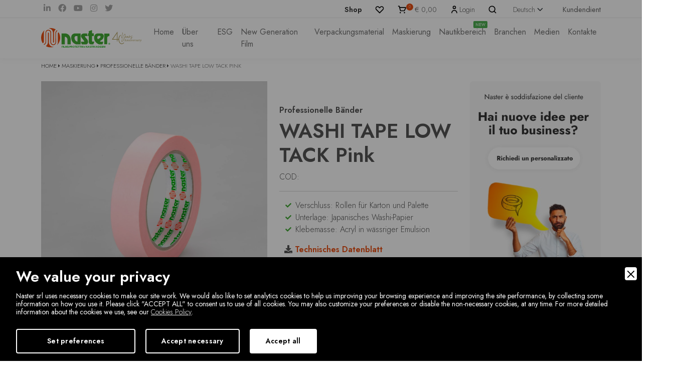

--- FILE ---
content_type: text/html; charset=UTF-8
request_url: https://www.naster.it/de/shop/maskierung/professionelle-bander/141/washi-tape-low-tack-pink
body_size: 15158
content:
<!doctype html>
<html lang="de">
<head>
<meta charset="utf-8">
<meta name="viewport" content="width=device-width, initial-scale=1">

<title>Professionelle B&auml;nder | WASHI TAPE LOW TACK Pink | Naster srl a Socio Unico</title>
<meta name="description" content="Washi-Papier-Klebeband für sehr empfindliche OberflächenFinde mehr heraus!" />
<meta name="robots" content="index, follow" />
<meta name="googlebot" content="index, follow" />
<meta name="author" content="Naster srl a Socio Unico" />
<meta name="language" content="de" />
<meta property="og:title" content="Professionelle B&auml;nder | WASHI TAPE LOW TACK Pink"/>
<meta property="og:description" content="Washi-Papier-Klebeband für sehr empfindliche OberflächenFinde mehr heraus!"/>
<meta property="og:type" content="website"/>
<meta property="og:image" content="https://www.naster.it/upload/washitapepink-394.webp"/>
<meta property="og:url" content="https://www.naster.it/de/shop/maskierung/professionelle-bander/141/washi-tape-low-tack-pink"/>
<base href="https://www.naster.it/">

<!-- Favicon -->
<link rel="apple-touch-icon" sizes="120x120" href="img/favicon/apple-touch-icon.png">
<link rel="icon" type="image/png" sizes="32x32" href="img/favicon/favicon-32x32.png">
<link rel="icon" type="image/png" sizes="16x16" href="img/favicon/favicon-16x16.png">
<link rel="manifest" href="img/favicon/site.webmanifest">
<link rel="mask-icon" href="img/favicon/safari-pinned-tab.svg" color="#e84e12">
<meta name="msapplication-TileColor" content="#ffc40d">
<meta name="theme-color" content="#ffffff">

<!-- Fontawesome + Hover CSS + Aos -->
<link rel="stylesheet" href="https://cdnjs.cloudflare.com/ajax/libs/font-awesome/5.15.3/css/all.min.css" crossorigin="anonymous" referrerpolicy="no-referrer" />
<link rel="stylesheet" href="https://cdnjs.cloudflare.com/ajax/libs/hover.css/2.1.1/css/hover-min.css" crossorigin="anonymous" referrerpolicy="no-referrer" />
<link href="https://unpkg.com/aos@2.3.1/dist/aos.css" rel="stylesheet">

<!-- Bootstrap core CSS -->
<link href="https://cdn.jsdelivr.net/npm/bootstrap@5.0.1/dist/css/bootstrap.min.css" rel="stylesheet" crossorigin="anonymous">

<!-- Owl Carousel -->
<link rel="stylesheet" type="text/css" href="css/owl.carousel.min.css">

<!-- Custom Font -->
<link rel="preconnect" href="https://fonts.googleapis.com">
<link rel="preconnect" href="https://fonts.gstatic.com" crossorigin>
<link href="https://fonts.googleapis.com/css2?family=Jost:ital,wght@0,200;0,300;0,400;0,600;1,400&display=swap" rel="stylesheet">
<link href="https://fonts.googleapis.com/css2?family=Euphoria+Script&display=swap" rel="stylesheet">

<link rel="stylesheet" href="https://cdn.jsdelivr.net/npm/@fancyapps/ui@4.0/dist/fancybox.css"/>

<!-- Custom CSS -->
<link href="css/nurwebsite.css?v=1.0" rel="stylesheet">

<!-- Google Tag Manager -->
<script>(function(w,d,s,l,i){w[l]=w[l]||[];w[l].push({'gtm.start':
new Date().getTime(),event:'gtm.js'});var f=d.getElementsByTagName(s)[0],
j=d.createElement(s),dl=l!='dataLayer'?'&l='+l:'';j.async=true;j.src=
'https://www.googletagmanager.com/gtm.js?id='+i+dl;f.parentNode.insertBefore(j,f);
})(window,document,'script','dataLayer','GTM-NKKSDKG');</script>
<!-- End Google Tag Manager -->

<link rel="canonical" href="https://www.naster.it/de/shop/maskierung/professionelle-bander/141/washi-tape-low-tack-pink">
<link rel="alternate" href="https://www.naster.it/shop/mascheratura/nastri-professionali/141/washi-tape-low-tack-pink" hreflang="it" />
<link rel="alternate" href="https://www.naster.it/en/shop/masking/professional-tapes/141/washi-tape-low-tack-pink" hreflang="en" />
<link rel="alternate" href="https://www.naster.it/de/shop/maskierung/professionelle-bander/141/washi-tape-low-tack-pink" hreflang="de" />
<link rel="alternate" href="https://www.naster.it/es/shop/enmascaramiento/cintas-profesionales/141/washi-tape-low-tack-pink" hreflang="es" />
<link rel="alternate" href="https://www.naster.it/fr/shop/masquage/rubans-professionnels/141/ruban-washi-a-faible-adherence-rose" hreflang="fr" />
<link rel="alternate" href="https://www.naster.it/shop/mascheratura/nastri-professionali/141/washi-tape-low-tack-pink" hreflang="x-default" />

        <link rel="stylesheet" href="admin/utilities/cookiewall/cookiewall.min.css?v=1.0">
        <script type="text/javascript" src="admin/utilities/cookiewall/cookiewall.min.js?v=1.0"></script>
            <script>
                var cw = new CookieWall({
                    'preferences': {
                        
                    'necessary': {
                        'necessary': true,
                        'description': 'Necessary',
                        'cookies': {
                            
                        'PHPSESSID': {
                            'description': 'This cookie is native to the website. The cookie is used to store and identify a users&#39; unique session ID for the purpose of managing user session on the website. The cookie is a session cookies and is deleted when all the browser windows are closed.',
                            'duration': 'session',
                            'party': '1<sup>st</sup>'
                        },
                        'nur_cw_testcookie': {
                            'description': 'This cookie is native to the website. The cookie is used to check the possibility of registering cookies on the user&#39;s browser.',
                            'duration': '1 year',
                            'party': '1<sup>st</sup>'
                        },
                        'nur_cw_accepted': {
                            'description': 'This cookie is native to the website. The cookie is used to check whether the user has accepted or not the cookie settings, clicking the confirmation button on the cookies banner or the preferences pop-up.',
                            'duration': '1 year',
                            'party': '1<sup>st</sup>'
                        },
                        'nur_cw_preferences': {
                            'description': 'This cookie is native to the website. The cookie is used to store the user&#39;s cookies preferences, which can be set using the cookies preferences pop-up.',
                            'duration': '1 year',
                            'party': '1<sup>st</sup>'
                        },
                        '__cfduid': {
                            'description': 'This cookie is set by CloudFlare. The cookie is used to speed up page load times. According to CloudFlare it is also used to override any security restrictions based on the IP address the visitor is coming from. It does not contain any user identification information.',
                            'duration': '1 week',
                            'party': '3<sup>rd</sup>'
                        },
                        '_ga': {
                            'description': 'This cookie is set by Google Analytics. The cookie is used to distinguish users.',
                            'duration': '2 years',
                            'party': '1<sup>st</sup>'
                        },
                        '_gid': {
                            'description': 'This cookie is set by Google Analytics. The cookie is used to distinguish users.',
                            'duration': '1 day',
                            'party': '1<sup>st</sup>'
                        },
                        '_gat': {
                            'description': 'This cookie is set by Google Analytics. The cookie is used to throttle request rate.',
                            'duration': '1 minute',
                            'party': '1<sup>st</sup>'
                        },
                        '__utmz': {
                            'description': 'This cookie is set by Google Analytics. The cookie is used to track visitor behaviour measure of site performance. This cookie identifies the source of traffic to the site - so Google Analytics can understand where visitors came from when arriving on the site.',
                            'duration': '6 months',
                            'party': '3<sup>rd</sup>'
                        },
                        '__utma': {
                            'description': 'This cookie is set by Google Analytics. The cookie is used to track visitor behaviour measure of site performance. This cookie distinguishes between users and sessions. It it used to calculate new and returning visitor statistics.',
                            'duration': '2 years',
                            'party': '3<sup>rd</sup>'
                        }
                        }
                    },
                    'performance': {
                        'necessary': false,
                        'description': 'Performance',
                        'cookies': {
                            
                        '__atssc': {
                            'description': 'This cookie is set by the AddThis social sharing widget. The cookie is used to enable visitors to share content with a range of networking and sharing platforms. It stores an updated page share count.',
                            'duration': '1 year',
                            'party': '1<sup>st</sup>'
                        },
                        '__atuvc': {
                            'description': 'This cookie is set by the AddThis social sharing widget. The cookie is used to enable visitors to share content with a range of networking and sharing platforms. It stores an updated page share count.',
                            'duration': '1 year',
                            'party': '1<sup>st</sup>'
                        },
                        '__atuvs': {
                            'description': 'This cookie is set by the AddThis social sharing widget. The cookie is used to enable visitors to share content with a range of networking and sharing platforms. It stores an updated page share count.',
                            'duration': '30 minutes',
                            'party': '1<sup>st</sup>'
                        },
                        'na_id': {
                            'description': 'This cookie is set by the AddThis social sharing widget. The cookie is used to enable visitors to share content with a range of networking and sharing platforms. It stores an updated page share count.',
                            'duration': '1 year',
                            'party': '3<sup>rd</sup>'
                        },
                        'vc': {
                            'description': 'This cookie is set by the AddThis social sharing widget. The cookie is used to enable visitors to share content with a range of networking and sharing platforms. It stores an updated page share count.',
                            'duration': '1 year',
                            'party': '3<sup>rd</sup>'
                        },
                        'uvc': {
                            'description': 'This cookie is set by the AddThis social sharing widget. The cookie is used to track how often a user interacts with AddThis.',
                            'duration': '1 year',
                            'party': '3<sup>rd</sup>'
                        },
                        'loc': {
                            'description': 'This cookie is set by the AddThis social sharing widget. This is a geolocation cookie used to understand where the users sharing the information are located.',
                            'duration': '1 year',
                            'party': '3<sup>rd</sup>'
                        },
                        'ouid': {
                            'description': 'This cookie is set by the AddThis social sharing widget. The cookie enables the content of the website to be shared across different networking and social sharing websites.',
                            'duration': '1 year',
                            'party': '3<sup>rd</sup>'
                        },
                        'di2': {
                            'description': 'This cookie is set by the AddThis social sharing widget. The cookie is used to track user behavior anonymously to generate usage trends to improve relevance to their services and advertising.',
                            'duration': '1 year',
                            'party': '3<sup>rd</sup>'
                        }
                        }
                    },
                    'marketing': {
                        'necessary': false,
                        'description': 'Marketing',
                        'cookies': {
                            
                        '_fbp': {
                            'description': 'This cookie is set by Facebook. The cookie is used to deliver a series of advertisement products such as real time bidding from third party advertisers.',
                            'duration': '1 year',
                            'party': '1<sup>st</sup>'
                        },
                        'fr': {
                            'description': 'This cookie is set by Facebook. The cookie helps Facebook to provide you with more personalized advertisements, but also to measure and improve advertisements.',
                            'duration': '3 months',
                            'party': '3<sup>rd</sup>'
                        },
                        'datr': {
                            'description': 'This cookie is set by Facebook. The cookie helps Facebook identify suspicious login activity and keep users safe. For instance, it is used to flag questionable activity like failed login attempts and attempts to create multiple spam accounts.',
                            'duration': '2 years',
                            'party': '3<sup>rd</sup>'
                        },
                        'c_user': {
                            'description': 'This cookie is set by Facebook. The cookie contains user ID of the currently logged in user.',
                            'duration': '3 months',
                            'party': '3<sup>rd</sup>'
                        },
                        'xs': {
                            'description': 'This cookie is set by Facebook. The cookie contains the user session of the currently logged. The cookie tells also to Facebook if the user has enabled the secure browsing feature.',
                            'duration': '1 year',
                            'party': '3<sup>rd</sup>'
                        },
                        '_gcl_au': {
                            'description': 'This cookie is set by Google AdSense. The cookie is used for experimenting with advertisement efficiency across websites using their services.',
                            'duration': '3 months',
                            'party': '3<sup>rd</sup>'
                        },
                        'DSID': {
                            'description': 'This cookie is set by Google AdSense. The cookie is set to note your specific user identity. It contains a hashed/encrypted unique ID.',
                            'duration': '1 week',
                            'party': '3<sup>rd</sup>'
                        },
                        'IDE': {
                            'description': 'This cookie is set by Google AdSense. The cookie is used for serving targeted advertisements that are relevant to you across the web. Targeted advertisements may be displayed to you based on your previous visits to this website. In addition, this cookie measure the conversion rate of ads presented to you.',
                            'duration': '1 year',
                            'party': '3<sup>rd</sup>'
                        },
                        'HSID': {
                            'description': 'This cookie is set by Google AdSense. The cookie is used to build a profile of the website visitor&#39;s interests and show relevant ads on other sites.',
                            'duration': '2 years',
                            'party': '3<sup>rd</sup>'
                        },
                        'NID': {
                            'description': 'This cookie is set by Google AdSense. The cookie contains a unique ID that Google uses to remember your preferences and other information, such as your preferred language, how many search results you wish to have shown per page, and whether or not you wish to have Google&#39;s SafeSearch filter turned on.',
                            'duration': '6 months',
                            'party': '3<sup>rd</sup>'
                        },
                        'APISID, SAPISID': {
                            'description': 'This cookie is set by Google AdSense. The cookie is used to build a profile of the website visitor&#39;s interests and show relevant ads on other sites. This cookie works by uniquely identifying your browser and device.',
                            'duration': '2 years',
                            'party': '3<sup>rd</sup>'
                        },
                        'SSID': {
                            'description': 'This cookie is set by Google AdSense. The cookie carries out information about how the end user uses the website and any advertising that the end user may have seen before visiting the the website.',
                            'duration': '2 years',
                            'party': '3<sup>rd</sup>'
                        },
                        'MUID': {
                            'description': 'This cookie is set by Microsoft. Used to store and track visits across websites.',
                            'duration': '1 year',
                            'party': '3<sup>rd</sup>'
                        },
                        '_sn_n': {
                            'description': 'This cookie is set by Sleeknote. It contains technical information so that the campaigns can show properly and tracking works properly. Note that session tracking is not general visitor analytics as that information is found in the _sn_a analytics cookie.',
                            'duration': '1 year',
                            'party': '1<sup>st</sup>'
                        },
                        '_sn_a': {
                            'description': 'This cookie is set by Sleeknote. It is used for visitor analytics tracking. It sets a visitor ID so that the visitor can be identified across sessions.',
                            'duration': '1 year',
                            'party': '1<sup>st</sup>'
                        },
                        '_sn_m': {
                            'description': 'This cookie is set by Sleeknote. It contains information used for marketing related targeting options. Targeting options like the referrer, UTM, or geo-location.',
                            'duration': '1 year',
                            'party': '1<sup>st</sup>'
                        },
                        'SNS': {
                            'description': 'This cookie is set by Sleeknote. Used to make sure that one-time operations only run once.',
                            'duration': 'session',
                            'party': '1<sup>st</sup>'
                        },
                        'SNSubscribed': {
                            'description': 'This cookie is set by Sleeknote. Is set when a Collect Email Addresses campaign is engaged, so that other Collect Email Addresses can be hidden from the visitor.',
                            'duration': '1 year',
                            'party': '1<sup>st</sup>'
                        },
                        '_hstc': {
                            'description': 'This cookie is set by Sleeknote. Used to store time of visit.',
                            'duration': '13 months',
                            'party': '3<sup>rd</sup>'
                        },
                        'hubspotutk': {
                            'description': 'This cookie is set by Sleeknote. Used to store and track a visitor&#39;s identity.',
                            'duration': '13 months',
                            'party': '3<sup>rd</sup>'
                        },
                        '_hjid': {
                            'description': 'This cookie is set by Hotjar. Set when the customer first lands on a page with the Hotjar script. It is used to persist the Hotjar User ID, unique to that site on the browser.',
                            'duration': '1 year',
                            'party': '1<sup>st</sup>'
                        },
                        '_hjTLDTest': {
                            'description': 'This cookie is set by Hotjar. Used to determine the most generic cookie path we should use, instead of the page hostname.',
                            'duration': 'session',
                            'party': '1<sup>st</sup>'
                        },
                        '_hjIncludedInPageviewSample': {
                            'description': 'This cookie is set by Hotjar. This cookie is set to let Hotjar know whether that visitor is included in the data sampling.',
                            'duration': '30 minutes',
                            'party': '1<sup>st</sup>'
                        }
                        }
                    }
                    },
                    'gtmDataLayerName': 'dataLayer',
                    'popupHead': 'We value your privacy',
                    'popupHeadColor': '#FFFFFF',
                    'popupBody': 'Naster srl uses necessary cookies to make our site work. We would also like to set analytics cookies to help us improving your browsing experience and improving the site performance, by collecting some information on how you use it. Please click "ACCEPT ALL" to consent us to use of all cookies. You may also customize your preferences or disable the non-necessary cookies, at any time. For more detailed information about the cookies we use, see our <a href="https://www.clewooshoes.com/cookie-policy">Cookies Policy</a>.',
                    'popupBodyColor': '#FFFFFF',
                    'popupBackgroundColor': '#000000',
                    'acceptBtn': 'Accept all',
                    'acceptBtnColor': '#000000',
                    'acceptBtnBackgroundColor': '#FFFFFF',
                    'acceptNecessaryBtn': 'Accept necessary',
                    'acceptNecessaryBtnColor': '#FFFFFF',
                    'acceptNecessaryBtnBackgroundColor': '#000000',
                    'preferencesBtn': 'Set preferences',
                    'preferencesBtnColor': '#FFFFFF',
                    'preferencesBtnBackgroundColor': '#000000',
                    'preferencesHead': 'Preferences',
                    'preferencesDescription': 'This tool helps you to select and deactivate various tags / trackers / analytic tools used on this website.',
                    'preferencesBtnViewCookies': 'View cookies',
                    'preferencesBtnSave': 'Save settings',
                    'preferencesPreselectCookies': 0,
                    'preferencesBlockingWall': 1,
                    'preferencesCookieLabel': 'Cookie',
                    'preferencesDescriptionLabel': 'Description',
                    'preferencesDurationLabel': 'Duration',
                    'preferencesPartyLabel': 'Party',
                    'preferencesTypeLabel': 'Type'
                });
            </script>

<script type="application/ld+json">
{
	"@context": "https://schema.org",
	"@type": "WebSite",
	"url": "https://www.naster.it/",
	"potentialAction": {
		"@type": "SearchAction",
		"target": {
			"@type": "EntryPoint",
			"urlTemplate": "https://www.naster.it/de/suche?q={search_term_string}"
		},
		"query-input": "required name=search_term_string"
	}
}
</script>

</head>
<body>
	<!-- Google Tag Manager (noscript) -->
	<noscript><iframe src="https://www.googletagmanager.com/ns.html?id=GTM-NKKSDKG"
	height="0" width="0" style="display:none;visibility:hidden"></iframe></noscript>
	<!-- End Google Tag Manager (noscript) -->
	
	
<!-- START HEADER ------------------------------------------------------------------------------------------------------------------------------------ -->
<div id="searchOverlay">
    <div class="d-flex justify-content-between">
        <h3>Suche</h3>
        <i class="fas fa-times" id="closeSearch"></i>
    </div>
    <div class="searcFormWrap">
		<form action="de/suche" method="GET" id="form_search" name="form_search" _lpchecked="1">
			<div class="row justify-content-center">
				<div class="col-lg-4 d-flex" >
					<input type="text" class="form-control" name="q" placeholder="Cosa stai cercando?" value="" />
					<button type="submit" class="cta-standard">Ricerca</button>
				</div>
			</div>
		</form>
    </div>
</div>

<header class="bg-white softShadow">
<!-- START NAVIGATION -->
<div id="navbar_top">  
	<section id="pre_navbar_top" class="d-none d-lg-block">
		<div class="container">
			<div class="row">
				<div class="col-lg-4">
					<div class="social">
						<a href="https://www.linkedin.com/company/naster" target="_blank" title="Linkedin" class="in-icn hvr-bounce-in"><i class="fab fa-linkedin-in fa-md"></i></a>
						<a href="https://www.facebook.com/pages/Naster/1480332012183889?fref=ts" target="_blank" title="Facebook" class="fb-icn hvr-bounce-in"><i class="fab fa-facebook fa-md"></i></a>
						<a href="https://www.youtube.com/channel/UCeIWMrMNCAgUd9EnGh6sP5w" target="_blank" title="YouTube" class="yt-icn hvr-bounce-in"><i class="fab fa-youtube fa-md"></i></a>
						<a href="https://instagram.com/naster_srl" target="_blank" title="Instagram" class="ig-icn hvr-bounce-in"><i class="fab fa-instagram fa-md"></i></a>
						<a href="https://twitter.com/NasterSrl" target="_blank" title="Twitter" class="ig-icn hvr-bounce-in"><i class="fab fa-twitter fa-md"></i></a>
					</div>
				</div>
				<div class="col-lg-8 text-end">
					<ul class="pre_navbar_top_mnu">
						<li><a href="de/shop" class="shp active">Shop</a></li>
						<li class="sub-dropdown">
							<a href="de/wishlist" class="wsh"></a>
						</li>
						<li class="sub-dropdown">
							<a href="de/wagen" class="crt">
								<span class="itemcounter">0</span>
								<span class="itemSubTotal">&euro; 0,00</span>
							</a>
													</li>
													<li><a href="de/login" class="usr"><span>Login</span></a></li>
												<li><a href="de/suche" class="src" title="Search" id="startSearch"></a></li>
						<li>
														<select id="lingua-desk" class="form-select form-select-sm">
								<option value="ITA" data-url="https://www.naster.it/shop/mascheratura/nastri-professionali/141/washi-tape-low-tack-pink" >Italiano</option>
								<option value="ENG" data-url="https://www.naster.it/en/shop/masking/professional-tapes/141/washi-tape-low-tack-pink" >English</option>
								<option value="DEU" data-url="https://www.naster.it/de/shop/maskierung/professionelle-bander/141/washi-tape-low-tack-pink" selected>Deutsch</option>
								<option value="ESP" data-url="https://www.naster.it/es/shop/enmascaramiento/cintas-profesionales/141/washi-tape-low-tack-pink" >Español</option>
								<option value="FRA" data-url="https://www.naster.it/fr/shop/masquage/rubans-professionnels/141/ruban-washi-a-faible-adherence-rose" >Français</option>
							</select>
						</li>
						<li><a href="de/hilfe" class="">Kundendient</a></li>
					</ul>
				</div>
			</div>
		</div>
	</section>
	
	<nav class="navbar navbar-expand-lg navbar-light" id="navbar_main">
		<div class="container">
			<a class="navbar-brand" href="https://www.naster.it/de/"><img src="img/naster-logo-40years.svg" alt="Logo" width="200" /></a>
			
			<div class="d-block d-sm-block d-md-none userMobMnu">
				<a href="de/login"><img src="img/icon-svg/person-outline.svg" alt="Account" width="20" /></a>
				<a href="de/wagen"><img src="img/icon-svg/shopping-cart-outline.svg" alt="Cart" width="20" /></a>
				<a href="de/wishlist"><img src="img/icon-svg/heart-outline.svg" alt="Wishlist" width="20" /></a>
			</div>
			
			<button class="navbar-toggler d-block d-md-block d-lg-none" type="button" data-bs-toggle="collapse" data-bs-target="#navbarToggler" aria-controls="navbarToggler" aria-expanded="false" aria-label="Toggle navigation" id="awesomeHamburger">
				<svg width="30" height="30" viewBox="0 0 100 100">
					<path class="line line1" d="M 20,29.000046 H 80.000231 C 80.000231,29.000046 94.498839,28.817352 94.532987,66.711331 94.543142,77.980673 90.966081,81.670246 85.259173,81.668997 79.552261,81.667751 75.000211,74.999942 75.000211,74.999942 L 25.000021,25.000058" />
					<path class="line line2" d="M 20,50 H 80" />
					<path class="line line3" d="M 20,70.999954 H 80.000231 C 80.000231,70.999954 94.498839,71.182648 94.532987,33.288669 94.543142,22.019327 90.966081,18.329754 85.259173,18.331003 79.552261,18.332249 75.000211,25.000058 75.000211,25.000058 L 25.000021,74.999942" />
				</svg>
			</button>
			
			<div class="collapse navbar-collapse justify-content-end" id="navbarToggler">
				<ul class="navbar-nav  navbar-nav-scroll naster-top-nav-mnu">
					<li class="nav-item text-end d-block d-sm-block d-lg-none pb-2">
						<a href="de/suche" class="src" title="Search" id="startSearchMobile">Suche <i class="fas fa-search"></i></a>
					</li>
					<li class="nav-item dropdown d-block d-sm-block d-lg-none" style="border-top:1px solid #efefef;border-bottom:1px solid #efefef;">
						<a class="nav-link dropdown-toggle" id="Dropdown-0" role="button" data-bs-toggle="dropdown" aria-expanded="false">
							Lingua
						</a>
						<ul class="dropdown-menu border-0" aria-labelledby="Dropdown-0">
							<li><a class="dropdown-item" href="https://www.naster.it/shop/mascheratura/nastri-professionali/141/washi-tape-low-tack-pink">Italiano</a></li>
							<li><a class="dropdown-item" href="https://www.naster.it/en/shop/masking/professional-tapes/141/washi-tape-low-tack-pink">English</a></li>
							<li><a class="dropdown-item" href="https://www.naster.it/de/shop/maskierung/professionelle-bander/141/washi-tape-low-tack-pink"><i class="fas fa-check"></i> Deutsch</a></li>
							<li><a class="dropdown-item" href="https://www.naster.it/es/shop/enmascaramiento/cintas-profesionales/141/washi-tape-low-tack-pink">Español</a></li>
							<li><a class="dropdown-item" href="https://www.naster.it/fr/shop/masquage/rubans-professionnels/141/ruban-washi-a-faible-adherence-rose">Français</a></li>
						</ul>
					</li>
					
					<li class="nav-item">
						<a class="nav-link" href="https://www.naster.it/de/">Home</a>
					</li>
					
					<!-- Mobile Shop -->
					<li class="nav-item dropdown d-block d-sm-block d-lg-none">
						<a class="nav-link" href="de/shop"><strong>Shop</strong></a>
					</li>
					
										<!-- Desktop Chi Siamo -->
					<li class="nav-item sub-dropdown d-none d-lg-block">
						<a class="nav-link" href="de/uber-uns">Über uns</a>
						<div class='mini-menu'>
							<div class="container">
								<div class="item">
									<ul>
																						<li><a href="de/uber-uns/33/geschichte">Geschichte</a></li>
																																	<li><a href="de/uber-uns/34/vision-mission">Vision &amp; Mission</a></li>
																																	<li class="sub-sub-dropdown">
													<a href="de/uber-uns/37/forschung-und-entwicklung">Forschung und Entwicklung</a>
													<div class="sub-mini-menu">
														<div class="container">
															<div class="item">
																<ul>
																																			<li><a href="de/uber-uns/forschung-und-entwicklung/88/grun">Gr&uuml;n</a></li>
																																			<li><a href="de/uber-uns/forschung-und-entwicklung/89/technologie">Technologie</a></li>
																																	</ul>
															</div>
														</div>
													</div>
												</li>
																																	<li><a href="de/uber-uns/35/zertifizierungen">Zertifizierungen</a></li>
																																	<li><a href="de/uber-uns/36/team">Team</a></li>
																															<li><a href="https://polarisnasteracademy.it/" target="_blank">Naster Academy</a></li>
										<li><a href="de/partner">Partner</a></li>
									</ul>
								</div>
							</div>
						</div>
					</li>
					<!-- Mobile Chi siamo -->
					<li class="nav-item dropdown d-block d-sm-block d-lg-none">
						<a class="nav-link dropdown-toggle" href="de/uber-uns" id="Dropdown-1" role="button" data-bs-toggle="dropdown" aria-expanded="false">Über uns</a>
						<ul class="dropdown-menu border-0" aria-labelledby="Dropdown-1">
															<li><a class="dropdown-item" href="de/uber-uns/33/geschichte">Geschichte</a></li>
															<li><a class="dropdown-item" href="de/uber-uns/34/vision-mission">Vision &amp; Mission</a></li>
															<li><a class="dropdown-item" href="de/uber-uns/37/forschung-und-entwicklung">Forschung und Entwicklung</a></li>
															<li><a class="dropdown-item" href="de/uber-uns/35/zertifizierungen">Zertifizierungen</a></li>
															<li><a class="dropdown-item" href="de/uber-uns/36/team">Team</a></li>
														<li><a class="dropdown-item" href="https://polarisnasteracademy.it/" target="_blank">Naster Academy</a></li>
							<li><a class="dropdown-item" href="de/partner">Partner</a></li>
						</ul>
					</li>
					
					<!-- Desktop ESG -->
					<li class="nav-item sub-dropdown d-none d-lg-block">
						<a class="nav-link" href="de/esg">ESG</a>
					</li>
					<!-- Mobile ESG-->
					<li class="nav-item d-block d-sm-block d-lg-none">
						<a class="nav-link" href="de/esg">ESG</a>
					</li>
					
										<!-- Desktop New Generation Film-->
					<li class="nav-item sub-dropdown d-none d-lg-block">
						<a class="nav-link" href="de/shop/105/new-generation-film">New Generation Film</a>
						<div class="mega-menu d-none d-md-block">
							<div class="container">
								<div class="item">
									<ul>
										
							<li><a href="de/shop/new-generation-film/50/skin-wood" id="skin_0">Skin Wood</a></li>
							<li><a href="de/shop/new-generation-film/51/skin-carpet" id="skin_1">Skin Carpet</a></li>
							<li><a href="de/shop/new-generation-film/52/skin-design" id="skin_2">Skin Design</a></li>
							<li><a href="de/shop/new-generation-film/54/skin-metal" id="skin_3">Skin Metal</a></li>
							<li><a href="de/shop/new-generation-film/55/skin-safe" id="skin_4">Skin Safe</a></li>
							<li><a href="de/shop/new-generation-film/56/skin-floor" id="skin_5">Skin Floor</a></li>									</ul>
								</div>
								<div class="item">
									<ul>
										
							<li><a href="de/shop/new-generation-film/221/skin-fiber-laser" id="skin_6">Skin Fiber Laser</a></li>
							<li><a href="de/shop/new-generation-film/225/skin-medical" id="skin_7">Skin Medical</a></li>
							<li><a href="de/shop/new-generation-film/226/skin-glass" id="skin_8">Skin Glass</a></li>
							<li><a href="de/shop/new-generation-film/227/skin-quartz" id="skin_9">Skin Quartz</a></li>
							<li><a href="de/shop/new-generation-film/228/skin-boat" id="skin_10">Skin Boat</a></li>
							<li><a href="de/shop/new-generation-film/252/skin-profil" id="skin_11">Skin Profil</a></li>									</ul>
								</div>
								<div class="item loadMenuAjaxSkin2">
									
							<img src="https://www.naster.it/upload/skinwoodmnupreview-53-349x233.webp" class="skinWood_cnt skin_0" alt="Skin Wood" />								</div>
								<div class="item loadMenuAjaxSkin3">
									<strong>Einsatzbereiche</strong>
									
							<div class="skinWood_cnt skin_0">
								<ul>
									<li><i class="fas fa-check"></i> HPL</li><li><i class="fas fa-check"></i> Laminate f&uuml;r den Innenbereich</li>
								</ul>
							</div>								</div> 
								<div class="item loadMenuAjaxSkin4">
									
							<img src="https://www.naster.it/upload/skinwoodlogo-13-500x250.webp" class="skinWood_cnt skin_0" alt="Skin Wood" />								</div> 
							</div>
						</div>
					</li>
					<!-- Mobile New Generation Film-->
					<li class="nav-item dropdown d-block d-sm-block d-lg-none">
						<a class="nav-link dropdown-toggle" href="de/shop/105/new-generation-film" id="Dropdown-2" role="button" data-bs-toggle="dropdown" aria-expanded="false">New Generation Film</a>
						<ul class="dropdown-menu border-0" aria-labelledby="Dropdown-2">
															<li><a class="dropdown-item" href="de/shop/new-generation-film/50/skin-wood">Skin Wood</a></li>
															<li><a class="dropdown-item" href="de/shop/new-generation-film/51/skin-carpet">Skin Carpet</a></li>
															<li><a class="dropdown-item" href="de/shop/new-generation-film/52/skin-design">Skin Design</a></li>
															<li><a class="dropdown-item" href="de/shop/new-generation-film/54/skin-metal">Skin Metal</a></li>
															<li><a class="dropdown-item" href="de/shop/new-generation-film/55/skin-safe">Skin Safe</a></li>
															<li><a class="dropdown-item" href="de/shop/new-generation-film/56/skin-floor">Skin Floor</a></li>
															<li><a class="dropdown-item" href="de/shop/new-generation-film/221/skin-fiber-laser">Skin Fiber Laser</a></li>
															<li><a class="dropdown-item" href="de/shop/new-generation-film/225/skin-medical">Skin Medical</a></li>
															<li><a class="dropdown-item" href="de/shop/new-generation-film/226/skin-glass">Skin Glass</a></li>
															<li><a class="dropdown-item" href="de/shop/new-generation-film/227/skin-quartz">Skin Quartz</a></li>
															<li><a class="dropdown-item" href="de/shop/new-generation-film/228/skin-boat">Skin Boat</a></li>
															<li><a class="dropdown-item" href="de/shop/new-generation-film/252/skin-profil">Skin Profil</a></li>
													</ul>
					</li>
					
												<!-- Desktop Categorie -->
							<li class="nav-item sub-dropdown d-none d-lg-block">
								<a class="nav-link" href="de/shop/103/verpackungsmaterial">Verpackungsmaterial</a>
								<div class='mini-menu d-none d-md-block'>
									<div class="container">
										<div class="item">
											<ul>
																									<li><a href="de/shop/verpackungsmaterial/109/bander">B&auml;nder</a></li>
																									<li><a href="de/shop/verpackungsmaterial/110/stretchfolie">Stretchfolie</a></li>
																									<li><a href="de/shop/verpackungsmaterial/111/papierbander">Papierb&auml;nder</a></li>
																							</ul>
										</div>
									</div>
								</div>
							</li>
							<!-- Mobile Categorie -->
							<li class="nav-item dropdown d-block d-sm-block d-lg-none">
								<a class="nav-link dropdown-toggle" href="de/shop/103/verpackungsmaterial" id="Dropdown-3" role="button" data-bs-toggle="dropdown" aria-expanded="false">Verpackungsmaterial</a>
								<ul class="dropdown-menu border-0" aria-labelledby="Dropdown-3">
																			<li><a class="dropdown-item" href="de/shop/verpackungsmaterial/109/bander">B&auml;nder</a></li>
																			<li><a class="dropdown-item" href="de/shop/verpackungsmaterial/110/stretchfolie">Stretchfolie</a></li>
																			<li><a class="dropdown-item" href="de/shop/verpackungsmaterial/111/papierbander">Papierb&auml;nder</a></li>
																	</ul>
							</li>
													<!-- Desktop Categorie -->
							<li class="nav-item sub-dropdown d-none d-lg-block">
								<a class="nav-link" href="de/shop/104/maskierung">Maskierung</a>
								<div class='mini-menu d-none d-md-block'>
									<div class="container">
										<div class="item">
											<ul>
																									<li><a href="de/shop/maskierung/106/karosseriebander">Karosserieb&auml;nder</a></li>
																									<li><a href="de/shop/maskierung/107/professionelle-bander">Professionelle B&auml;nder</a></li>
																									<li><a href="de/shop/maskierung/199/standardbander">Standardb&auml;nder</a></li>
																							</ul>
										</div>
									</div>
								</div>
							</li>
							<!-- Mobile Categorie -->
							<li class="nav-item dropdown d-block d-sm-block d-lg-none">
								<a class="nav-link dropdown-toggle" href="de/shop/104/maskierung" id="Dropdown-3" role="button" data-bs-toggle="dropdown" aria-expanded="false">Maskierung</a>
								<ul class="dropdown-menu border-0" aria-labelledby="Dropdown-3">
																			<li><a class="dropdown-item" href="de/shop/maskierung/106/karosseriebander">Karosserieb&auml;nder</a></li>
																			<li><a class="dropdown-item" href="de/shop/maskierung/107/professionelle-bander">Professionelle B&auml;nder</a></li>
																			<li><a class="dropdown-item" href="de/shop/maskierung/199/standardbander">Standardb&auml;nder</a></li>
																	</ul>
							</li>
											
					<!-- Desktop Nautica -->
					<li class="nav-item sub-dropdown d-none d-lg-block">
						<a class="nav-link newEntry" href="de/nautikbereich">Nautikbereich</a>
					</li>
					<!-- Mobile Nautica-->
					<li class="nav-item d-block d-sm-block d-lg-none">
						<a class="nav-link" href="de/nautikbereich">Nautikbereich</a>
					</li>
					
										<!-- Desktop Settori -->
					<li class="nav-item sub-dropdown d-none d-lg-block">
						<a class="nav-link" href="de/sektoren">Branchen</a>
						<div class='mini-menu d-none d-md-block'>
							<div class="container">
								<div class="item">
									<ul>
																					<li><a href="de/sektoren/207/aluminium-und-stahl">Aluminium und Stahl</a></li>
																					<li><a href="de/sektoren/217/aubenbereiche">Au&szlig;enbereiche</a></li>
																					<li><a href="de/sektoren/47/automobilindustrie">Automobilindustrie</a></li>
																					<li><a href="de/sektoren/44/digital-und-grafik">Digital und Grafik</a></li>
																					<li><a href="de/sektoren/202/fenster-turen">Fenster-T&uuml;ren</a></li>
																					<li><a href="de/sektoren/203/glas-pmma-pc">Glas - PMMA - PC</a></li>
																					<li><a href="de/sektoren/49/industrielle-verpackung">Industrielle Verpackung</a></li>
																					<li><a href="de/sektoren/46/innenbereiche">Innenbereiche</a></li>
																					<li><a href="de/sektoren/200/lackierte-und-laminierte-oberflachen-in-hpl-und-pvc">Lackierte und laminierte Oberfl&auml;chen in HPL und PVC</a></li>
																					<li><a href="de/sektoren/205/marmor-und-agglomerate">Marmor und Agglomerate</a></li>
																					<li><a href="de/sektoren/201/medizinische-teppiche">Medizinische Teppiche</a></li>
																					<li><a href="de/sektoren/48/nautik">Nautik</a></li>
																					<li><a href="de/sektoren/208/sandwichplatten">Sandwichplatten</a></li>
																					<li><a href="de/sektoren/209/teppichboden">Teppichboden</a></li>
																					<li><a href="de/sektoren/204/umreifungsbander">Umreifungsb&auml;nder</a></li>
																			</ul>
								</div>
							</div>
						</div>
					</li>
					<!-- Mobile Settori-->
					<li class="nav-item dropdown d-block d-sm-block d-lg-none">
						<a class="nav-link dropdown-toggle" href="de/sektoren" id="Dropdown-5" role="button" data-bs-toggle="dropdown" aria-expanded="false">Branchen</a>
						<ul class="dropdown-menu border-0" aria-labelledby="Dropdown-5">
															<li><a class="dropdown-item" href="de/sektoren/207/aluminium-und-stahl">Aluminium und Stahl</a></li>
															<li><a class="dropdown-item" href="de/sektoren/217/aubenbereiche">Au&szlig;enbereiche</a></li>
															<li><a class="dropdown-item" href="de/sektoren/47/automobilindustrie">Automobilindustrie</a></li>
															<li><a class="dropdown-item" href="de/sektoren/44/digital-und-grafik">Digital und Grafik</a></li>
															<li><a class="dropdown-item" href="de/sektoren/202/fenster-turen">Fenster-T&uuml;ren</a></li>
															<li><a class="dropdown-item" href="de/sektoren/203/glas-pmma-pc">Glas - PMMA - PC</a></li>
															<li><a class="dropdown-item" href="de/sektoren/49/industrielle-verpackung">Industrielle Verpackung</a></li>
															<li><a class="dropdown-item" href="de/sektoren/46/innenbereiche">Innenbereiche</a></li>
															<li><a class="dropdown-item" href="de/sektoren/200/lackierte-und-laminierte-oberflachen-in-hpl-und-pvc">Lackierte und laminierte Oberfl&auml;chen in HPL und PVC</a></li>
															<li><a class="dropdown-item" href="de/sektoren/205/marmor-und-agglomerate">Marmor und Agglomerate</a></li>
															<li><a class="dropdown-item" href="de/sektoren/201/medizinische-teppiche">Medizinische Teppiche</a></li>
															<li><a class="dropdown-item" href="de/sektoren/48/nautik">Nautik</a></li>
															<li><a class="dropdown-item" href="de/sektoren/208/sandwichplatten">Sandwichplatten</a></li>
															<li><a class="dropdown-item" href="de/sektoren/209/teppichboden">Teppichboden</a></li>
															<li><a class="dropdown-item" href="de/sektoren/204/umreifungsbander">Umreifungsb&auml;nder</a></li>
													</ul>
					</li>
					
										<!-- Desktop Media -->
					<li class="nav-item sub-dropdown d-none d-lg-block">
						<a class="nav-link" href="de/medien">Medien</a>
						<div class='mini-menu d-none d-md-block'>
							<div class="container">
								<div class="item">
									<ul>
																					<li><a href="de/medien/73/news">News</a></li>
																			</ul>
								</div>
							</div>
						</div>
					</li>
					<!-- Mobile Settori-->
					<li class="nav-item dropdown d-block d-sm-block d-lg-none">
						<a class="nav-link dropdown-toggle" href="de/medien" id="Dropdown-6" role="button" data-bs-toggle="dropdown" aria-expanded="false">Medien</a>
						<ul class="dropdown-menu border-0" aria-labelledby="Dropdown-6">
															<li><a class="dropdown-item" href="de/medien/73/news">News</a></li>
													</ul>
					</li>
					
					<!-- Desktop Contatti -->
					<li class="nav-item sub-dropdown d-none d-lg-block">
						<a class="nav-link" href="de/kontakte">Kontakte</a>
						<div class='mini-menu d-none d-lg-block'>
							<div class="container">
								<div class="item">
									<ul>
										<li><a href="de/werden-vertriebspartner">Werden Sie Vertriebspartner</a></li>
									</ul>
								</div>
							</div>
						</div>
					</li>
					<!-- Mobile Contatti-->
					<li class="nav-item dropdown d-block d-sm-block d-lg-none">
						<a class="nav-link dropdown-toggle" href="de/kontakte" id="Dropdown-7" role="button" data-bs-toggle="dropdown" aria-expanded="false">Kontakte</a>
						<ul class="dropdown-menu border-0" aria-labelledby="Dropdown-7">
							<li><a class="dropdown-item" href="de/werden-vertriebspartner">Werden Sie Vertriebspartner</a></li>
						</ul>
					</li>
					
					<!-- Mobile Assistenza -->
					<li class="nav-item dropdown d-block d-sm-block d-lg-none">
						<a class="nav-link" href="de/hilfe">Kundendient</a>
					</li>
				</ul>
			</div>
		</div>
	</nav>
</div>
<!-- END NAVIGATION -->
</header>
<!-- END HEADER ------------------------------------------------------------------------------------------------------------------------------------ -->
<script type="application/ld+json">
{
	"@context": "https://schema.org/",
	"@type": "Product",
	"name": "WASHI TAPE LOW TACK Pink",
	"description": "",
		"image": [
		"https://www.naster.it/upload/washitapepink-394-990x550.webp","https://www.naster.it/upload/washitapepink2-395-990x550.webp"	],
		"brand": {
		"@type": "Brand",
		"name": "Naster srl"
	},
	"offers": {
		"@type": "Offer",
		"url": "https://www.naster.it/de/shop/maskierung/professionelle-bander/141/washi-tape-low-tack-pink",
		"price": "170.10",
		"priceCurrency": "EUR",
		"priceValidUntil": "2027-02-01",
		"itemCondition": "https://schema.org/NewCondition",
		"availability": "https://schema.org/InStock"
	}
}
</script>

<script type="text/javascript"> 
document.addEventListener("DOMContentLoaded", function() {
	dataLayer.push({
	'event': 'eec.detail',
		'ecommerce': {
			'currencyCode': 'EUR',
			'detail': {
				'products': [{
					'id': '141',
					'name': 'WASHI TAPE LOW TACK Pink',
					'brand': 'Naster srl',
					'category': '',
					'variant': ' - ',
					'price': 170.10				}]
			}
		}
	});
	
	dataLayer.push({ ecommerce: null }); // Clear the previous ecommerce object
	dataLayer.push({
		'event': 'view_item',
		'ecommerce': {
			'items': [{
				'item_name': 'WASHI TAPE LOW TACK Pink',
				'item_id': '141',
				'price': '170.10',
				'item_brand': 'Naster srl',
				'item_category': '',
				'item_variant': ' - ',
				'quantity': '1'
			}]
		}
	});
});
</script>

<!-- START MAIN ------------------------------------------------------------------------------------------------------------------------------------ -->
<main>
	
	<!-- Breadcrump -->
<section class="breadcrumps">
	<div class="container">
		<div class="row">
			<div class="col-lg-12">
				<a href="de/">Home</a> <i class="fas fa-caret-right"></i> 
				<a href="de/shop/104/maskierung" title="Maskierung">Maskierung</a> <i class="fas fa-caret-right"></i> <a href="de/shop/maskierung/107/professionelle-bander" title="Professionelle B&auml;nder">Professionelle B&auml;nder</a> <i class="fas fa-caret-right"></i> 				<span>WASHI TAPE LOW TACK Pink</span>
			</div>
		</div>
	</div>
</section>

<script type="application/ld+json">
{
	"@context": "https://schema.org",
	"@type": "BreadcrumbList",
	"itemListElement": [{
		"@type": "ListItem",
		"position": 1,
		"name": "Home",
		"item": "https://www.naster.it/de/"
	}
	,{
								"@type": "ListItem",
								"position": 2,
								"name": "Maskierung",
								"item": "https://www.naster.it/de/shop/104/maskierung"
							},{
								"@type": "ListItem",
								"position": 3,
								"name": "Professionelle B&auml;nder",
								"item": "https://www.naster.it/de/shop/maskierung/107/professionelle-bander"
							}	,{
		"@type": "ListItem",
		"position": 4,
		"name": "WASHI TAPE LOW TACK Pink"
	}]
}
</script>	
	<!-- PRODUCT DETAILS -->
	<section class="productDetails mt-3">
		<div class="container">
			<div class="row">
				<div class="col-lg-5">
										<style>
					.contenitore-foto-grande-scheda-prodotto {
						width: 100%;
						position: relative;
					}
					.contenitore-foto-grande-scheda-prodotto #foto_grande_scheda_prodotto {
						width: 100% !important;
						max-width: 100% !important;
					}
					</style>
					<div class="contenitore-foto-grande-scheda-prodotto">
													<img src="https://www.naster.it/upload/washitapepink-394.webp" alt="WASHI TAPE LOW TACK Pink" id="foto_grande_scheda_prodotto"  />
											</div>
					<div class="contenitore-foto-piccola-scheda-prodotto">
													<div class="owl-carousel" id="galleria_foto_scheda_prodotto">
																		<div class="miniatura">
											<a href="javascript:void(0)" class="elevatezoom-gallery active" data-image="https://www.naster.it/upload/washitapepink-394.webp" data-zoom-image="https://www.naster.it/upload/washitapepink-394.webp">
												<img src="https://www.naster.it/upload/washitapepink-394-100x100.webp" alt="WASHI TAPE LOW TACK Pink" />
											</a>
										</div>
																				<div class="miniatura">
											<a href="javascript:void(0)" class="elevatezoom-gallery " data-image="https://www.naster.it/upload/washitapepink2-395.webp" data-zoom-image="https://www.naster.it/upload/washitapepink2-395.webp">
												<img src="https://www.naster.it/upload/washitapepink2-395-100x100.webp" alt="WASHI TAPE LOW TACK Pink" />
											</a>
										</div>
																	</div>
											</div>
				</div>
				<div class="col-lg-4">
					<h6 class="mt-5">Professionelle B&auml;nder</h6>
					<h1>WASHI TAPE LOW TACK Pink</h1>
					<span></span>
					<span class="codiceProdotto">COD: </span>
					<hr>
					<div class="dati-tecnici">
						<ul class="checked">
	<li>Verschluss: Rollen f&uuml;r Karton und Palette</li>
	<li>Unterlage: Japanisches Washi-Papier</li>
	<li>Klebemasse: Acryl in w&auml;ssriger Emulsion</li>
</ul>
					</div>
											<ul style="list-style: none;padding-left: 10px;">
							<li>
								<a href="javascript:void(0);" data-bs-toggle="modal" data-bs-target="#modalDownloadScheda" style="font-weight: bold;">
									<i class="fas fa-download"></i> Technisches Datenblatt								</a>
							</li>
						</ul>
										<hr>
					<div class="d-flex align-items-center mt-3">
						<div class="flex-shrink-0">
							<img src="img/wallet.svg" alt="Money Back" />
						</div>
						<div class="flex-grow-1 ms-3">Geld zur&#xFC;ck in 10 Tagen oder Ersatz</div>
					</div>
					<div class="d-flex align-items-center mt-3">
						<div class="flex-shrink-0">
							<img src="img/shipping.svg" alt="Spedizione" />
						</div>
						<div class="flex-grow-1 ms-3">Transport inklusive (<a href="de/versandinformationen" target="_blank">Versandinformationen</a>)</div>
					</div>
					<div class="d-flex align-items-center mt-3">
						<div class="flex-shrink-0">
							<img src="img/wallet.svg" alt="Money Back" />
						</div>
						<div class="flex-grow-1 ms-3">MwSt inklusive, Umweltbeitr&#xE4;ge exklusive

</div>
					</div>
											<h4 class="mt-3">Einsatzbereiche</h4>
						<span class="badge rounded-pill bg-secondary">Innenbereiche</span> 										<hr>
					<span id="price" class="price">&euro; 170.10</span>
					<span id="strokePrice" class="strokePrice ms-2"></span>
					<span>&nbsp;</span>
					<a href="javascript:void(0)" class="add-to-wishlist" onclick="addToWishlist(141, 'DEU');" style="float: right;color: #555;">
						<i class="fa fa-heart"></i> Zur Wunschliste hinzuf&#xFC;gen					</a>
					<span class="dettagliconfezione"></span>
											<!-- Form -->
						<form>
							<div class="row">
								<div class="col-lg-12">
									<select class="form-select mt-2" id="dimensione" onchange="pickSize(this.value, 'DEU');">
										<option value="">W&#xE4;hlen Sie eine Gr&#xF6;&#xDF;e</option>
										
												<option value="131" data-id="131" data-name="mm+25+x+50+mtl" >mm 25 x 50 mtl</option>									</select>
									<select class="form-select mt-2" id="colore" onchange="pickColor(this.value, 'DEU');" style="display:none;">
										<option value="">Farbe w&#xE4;hlen</option>
																			</select>
								</div>
							</div>
						
							<div class="row">
								<div class="col-lg-4">
									<div class="input-group mt-2">
										<button class="btn btn-outline-secondary" type="button" id="minus" onclick="if($('#quantity').val() > 1){ $('#quantity').val(parseInt($('#quantity').val())-1); }">-</button>
										<input type="text" class="form-control" id="quantity" name="quantity" step="1" min="1" max="" value="1" size="4" pattern="[0-9]*" inputmode="numeric" />
										<button class="btn btn-outline-secondary" type="button" id="plus" onclick="$('#quantity').val(parseInt($('#quantity').val())+1);">+</button>
									</div>
								</div>
								<div class="col-lg-8">
									<button type="button" class="cta-dark mt-2" id="btnAcquista" style="display: none;" onclick="addToCart(141, $('#colore').val(), $('#quantity').val(), 'DEU');">Kaufen</button>
									<button type="button" class="cta-dark mt-2" data-bs-toggle="modal" data-bs-target="#modalMoreInfo" id="btnRichiediInfo" style="display:none;">Angebot anfordern</button>
								</div>
							</div>
						</form>
						<!-- end Form -->
									</div>
				<div class="col-lg-3">
					<a href="de/kontakte">
						<img src="img/banner-idee.jpg" alt="Banner Idee" class="img-fluid mb-2" />
					</a>
				</div>
			</div>
		</div>
	</section>
	
	<section class="productData mt-5 mb-5">
		<div class="container">
			<div class="row">
				<div class="col-lg-9">
					<ul class="nav nav-pills mb-3" id="pills-tab" role="tablist">
												<li class="nav-item" role="presentation" style="border-right: 1px solid #A7A7A7;margin-right: 10px;">
							<h3 class="active" id="desc-tab" data-bs-toggle="pill" data-bs-target="#desc" type="button" role="tab" aria-controls="desc" aria-selected="true">Beschreibung</h3>
						</li>
												<li class="nav-item" role="presentation" style="border-right: 1px solid #A7A7A7;margin-right: 10px;">
							<h3 class="" id="data-tab" data-bs-toggle="pill" data-bs-target="#data" type="button" role="tab" aria-controls="data" aria-selected="false">Technische Daten</h3>
						</li>
						<li class="nav-item" role="presentation">
							<h3 class="" id="data-tab" data-bs-toggle="pill" data-bs-target="#applicazione" type="button" role="tab" aria-controls="data" aria-selected="false">Anwendung und Lagerung</h3>
						</li>
					</ul>
					<div class="tab-content" id="pills-tabContent">
						<div class="tab-pane fade border p-3 show active" id="desc" role="tabpanel">
							<p>Washi-Papier-Klebeband f&uuml;r sehr empfindliche Oberfl&auml;chen</p>
						</div>
						<div class="tab-pane fade border p-3 " id="data" role="tabpanel">
							<ul>
	<li>Gesamtdicke 75 my Interne Methode</li>
	<li>Papiergewicht 63 g/m&sup2;. Interne Methode</li>
	<li>Lineare Haftung auf Stahl 0,8 N/cm A.F.E.R.A. 5001</li>
	<li>Klebemasse: Acryl</li>
</ul>
						</div>
						<div class="tab-pane fade border p-3" id="applicazione" role="tabpanel">
							<p>Es wird empfohlen, an einem trockenen Ort, lichtgesch&uuml;tzt und bei einer Temperatur zwischen 15 &deg;C und 25 &deg;C zu lagern. Klebeb&auml;nder m&uuml;ssen in der Originalverpackung gelagert und aufbewahrt werden. Bei nicht optimalen Lagerbedingungen Produkt vor Gebrauch aufbereiten. Das Klebeband muss innerhalb von 12 Monaten ab Versanddatum aufgebracht werden. Verkaufsbedingungen</p>
						</div>
					</div>
				</div>
				<div class="col-lg-3"></div>
			</div>  
		</div>
	</section>
	
		
			<!-- RELATED PRODUCTS CAROUSEL -->
		<section class="relatedProductsCarousel">
			<div class="container">
				<div class="row">
					<div class="col-lg-12"><h3 class="mb-5">Verwandte Produkte</h3></div>
					<div class="col-lg-12">
						<div class="related-products-owl">
															<div class="item">
									<div class="card h-100">
										<div class="head">
																																	<a class="addFavourite " href="javascript:void(0);" onclick="addToWishlist(138, 'DEU');"></a>
										</div>
										<a href="de/shop/maskierung/professionelle-bander/138/blue-mask">
											<img src="https://www.naster.it/upload/0003blue-mask-388.webp" alt="BLUE MASK" />
										</a>
										<div class="card-body">
											<span class="category">BLUE MASK</span>
											<span></span>
										</div>
										<div class="card-footer">
											<a href="de/shop/maskierung/professionelle-bander/138/blue-mask" class="cta-standard-sm mb-2">Produkt-Datenblatt</a>
										</div>
									</div>
								</div>
															<div class="item">
									<div class="card h-100">
										<div class="head">
																																	<a class="addFavourite " href="javascript:void(0);" onclick="addToWishlist(139, 'DEU');"></a>
										</div>
										<a href="de/shop/maskierung/professionelle-bander/139/washi-tape">
											<img src="https://www.naster.it/upload/washitapegold-390.webp" alt="WASHI TAPE" />
										</a>
										<div class="card-body">
											<span class="category">WASHI TAPE</span>
											<span></span>
										</div>
										<div class="card-footer">
											<a href="de/shop/maskierung/professionelle-bander/139/washi-tape" class="cta-standard-sm mb-2">Produkt-Datenblatt</a>
										</div>
									</div>
								</div>
															<div class="item">
									<div class="card h-100">
										<div class="head">
																																	<a class="addFavourite " href="javascript:void(0);" onclick="addToWishlist(140, 'DEU');"></a>
										</div>
										<a href="de/shop/maskierung/professionelle-bander/140/washi-tape-low-tack-violet">
											<img src="https://www.naster.it/upload/washitapeviolet-392.webp" alt="WASHI TAPE LOW TACK Violet" />
										</a>
										<div class="card-body">
											<span class="category">WASHI TAPE LOW TACK Violet</span>
											<span></span>
										</div>
										<div class="card-footer">
											<a href="de/shop/maskierung/professionelle-bander/140/washi-tape-low-tack-violet" class="cta-standard-sm mb-2">Produkt-Datenblatt</a>
										</div>
									</div>
								</div>
													</div>
					</div>
				</div>
			</div>
		</section>
		
</main>
<!-- END MAIN ------------------------------------------------------------------------------------------------------------------------------------ -->


<!-- Modal Add to cart -->
<div class="custoModal">
	<div class="modal fade" id="addToCartModal" tabindex="-1" aria-labelledby="addToCartModal" aria-hidden="true">
		<div class="modal-dialog modal-dialog-centered">
			<div class="modal-content">
				<div class="modal-header">
					<button type="button" class="btn-close" data-bs-dismiss="modal" aria-label="Close"></button>
				</div>
				<div class="modal-body text-center">
					<h3>Hervorragend!</h3>
					<div>Das Produkt wurde in den Warenkorb gelegt</div>
					<button type="button" class="cta-dark m-auto mt-3" onclick="window.location = 'de/wagen'">Zum Warenkorb gehen</button>
				</div>
				<div class="modal-footer">
					<button type="button" class="btn btn-link m-auto modal-link" data-bs-dismiss="modal">Weiter einkaufen</button>
				</div>
			</div>
		</div>
	</div>
</div>

<!-- Modal Richiesta Maggiori Informazioni -->
<div class="modal fade" id="modalMoreInfo" tabindex="-1" role="dialog" aria-labelledby="" aria-hidden="true">
    <div class="modal-dialog modal-dialog-centered">
		<div class="modal-content">
			<div class="modal-header">
				<h5 class="modal-title">Dieses Produkt kann nicht online gekauft werden, fragen Sie nach einem pers&#xF6;nlichen Angebot</h5>
				<button type="button" class="btn-close" data-bs-dismiss="modal" aria-label="Close"></button>
			</div>
			<form action="" method="POST" name="moreinfo_form" id="moreinfo_form">
				<div class="modal-body">
					<div class="row gx-3">
						<div class="col-sm-12">
							<div class="mb-3">
								<input type="text" class="form-control form-control-lg" id="nome_moreinfo" name="nome_moreinfo" placeholder="Vorname *" />
							</div>
						</div>
					</div>
					<div class="row gx-3">
						<div class="col-sm-12">
							<div class="mb-3">
								<input type="text" class="form-control form-control-lg" id="cognome_moreinfo" name="cognome_moreinfo" placeholder="Nachname *" />
							</div>
						</div>
					</div>
					<div class="row gx-3">
						<div class="col-sm-12">
							<div class="mb-3">
								<input type="text" class="form-control form-control-lg" id="email_moreinfo" name="email_moreinfo" placeholder="E-Mail-Adresse *" />
							</div>
						</div>
					</div>
					<div class="row gx-3">
						<div class="col-sm-12">
							<div class="mb-3">
								<input type="text" class="form-control" id="telefono_moreinfo" name="telefono_moreinfo" placeholder="Telefon *" />
							</div>
						</div>
					</div>
					<div class="row gx-3">
						<div class="col-sm-12">
							<div class="mb-3">
								<input type="text" class="form-control form-control-lg" id="azienda_moreinfo" name="azienda_moreinfo" placeholder="Unternehmen *" />
							</div>
						</div>
					</div>
					<div class="row gx-3">
						<div class="col-sm-12">
							<div class="mb-3">
								<input type="text" class="form-control" id="piva_moreinfo" name="piva_moreinfo" placeholder="USt.-IdNr. *" />
							</div>
						</div>
					</div>
					<div class="row gx-3">
						<div class="col-sm-12">
							<div class="mb-3">
								<textarea class="form-control form-control-lg" name="richiesta_moreinfo" id="richiesta_moreinfo" placeholder="" rows="3">Ich m&#xF6;chte mehr Informationen zu WASHI TAPE LOW TACK Pink</textarea>
							</div>
						</div>
					</div>
					<div class="row form-group mb-3">
						<div class="col-sm-12">
							<div class="custom-control custom-checkbox">
								<input type="checkbox" class="custom-control-input" id="newsletter_moreinfo" name="newsletter_moreinfo" value="1" />
								<label class="custom-control-label" for="newsletter_moreinfo">Gelesen <a href="de/privacy-newsletter" target="_blank">Datenschutzrichtlinie</a>, Ich m&#xF6;chte die Mailingliste abonnieren</label>
							</div>
						</div>
						<div class="col-sm-12">
							<div class="custom-control custom-checkbox">
								<input type="checkbox" class="custom-control-input" id="privacy_moreinfo" name="privacy_moreinfo" value="1" />
								<label class="custom-control-label" for="privacy_moreinfo">Ich akzeptiere die Datenschutzrichtlinie (<a href="de/privacy-policy" target="_blank">info</a>) *</label>
							</div>
						</div>
					</div>
					
					<input type="hidden" id="url_moreinfo" name="url_moreinfo" value="https://www.naster.it/de/shop/maskierung/professionelle-bander/141/washi-tape-low-tack-pink" />
					<a class="cta-standard sendRequestMoreinfo" role="button" href="javascript:void(0);" onclick="sendFormRequestMoreinfo();">Anfrage senden</a>
				</div>
			</form>
		</div>
    </div>
</div>

<!-- Modal Richiesta Download Scheda -->
<div class="modal fade" id="modalDownloadScheda" tabindex="-1" role="dialog" aria-labelledby="" aria-hidden="true">
    <div class="modal-dialog modal-dialog-centered">
		<div class="modal-content">
			<div class="modal-header">
				<h5 class="modal-title">Bitte Ihre Daten eingeben, um den Download zu erhalten</h5>
				<button type="button" class="btn-close" data-bs-dismiss="modal" aria-label="Close"></button>
			</div>
			<form action="" method="POST" name="downloadscheda_form" id="downloadscheda_form">
				<div class="modal-body">
					<div class="row gx-3">
						<div class="col-sm-12">
							<div class="mb-3">
								<input type="text" class="form-control form-control-lg" id="nome_downloadscheda" name="nome_downloadscheda" placeholder="Vorname *" />
							</div>
						</div>
					</div>
					<div class="row gx-3">
						<div class="col-sm-12">
							<div class="mb-3">
								<input type="text" class="form-control form-control-lg" id="cognome_downloadscheda" name="cognome_downloadscheda" placeholder="Nachname *" />
							</div>
						</div>
					</div>
					<div class="row gx-3">
						<div class="col-sm-12">
							<div class="mb-3">
								<input type="text" class="form-control form-control-lg" id="email_downloadscheda" name="email_downloadscheda" placeholder="E-Mail-Adresse *" />
							</div>
						</div>
					</div>
					<div class="row gx-3">
						<div class="col-sm-12">
							<div class="mb-3">
								<input type="text" class="form-control" id="telefono_downloadscheda" name="telefono_downloadscheda" placeholder="Telefon *" />
							</div>
						</div>
					</div>
					<div class="row gx-3">
						<div class="col-sm-12">
							<div class="mb-3">
								<input type="text" class="form-control form-control-lg" id="azienda_downloadscheda" name="azienda_downloadscheda" placeholder="Unternehmen *" />
							</div>
						</div>
					</div>
					<div class="row gx-3">
						<div class="col-sm-12">
							<div class="mb-3">
								<input type="text" class="form-control" id="piva_downloadscheda" name="piva_downloadscheda" placeholder="USt.-IdNr. *" />
							</div>
						</div>
					</div>
					<div class="row form-group mb-3">
						<div class="col-sm-12">
							<div class="custom-control custom-checkbox">
								<input type="checkbox" class="custom-control-input" id="newsletter_downloadscheda" name="newsletter_downloadscheda" value="1" />
								<label class="custom-control-label" for="newsletter_downloadscheda">Gelesen <a href="de/privacy-newsletter" target="_blank">Datenschutzrichtlinie</a>, Ich m&#xF6;chte die Mailingliste abonnieren</label>
							</div>
						</div>
						<div class="col-sm-12">
							<div class="custom-control custom-checkbox">
								<input type="checkbox" class="custom-control-input" id="privacy_downloadscheda" name="privacy_downloadscheda" value="1" />
								<label class="custom-control-label" for="privacy_downloadscheda">Ich akzeptiere die Datenschutzrichtlinie (<a href="de/privacy-policy" target="_blank">info</a>) *</label>
							</div>
						</div>
					</div>
					
					<input type="hidden" id="url_downloadscheda" name="url_downloadscheda" value="https://www.naster.it/upload/washitapeltpink-132.pdf" />
					<input type="hidden" id="url_prodotto_downloadscheda" name="url_prodotto_downloadscheda" value="https://www.naster.it/de/shop/maskierung/professionelle-bander/141/washi-tape-low-tack-pink" />
					<a class="cta-standard sendRequestDownloadScheda" role="button" href="javascript:void(0);" onclick="sendFormRequestDownloadScheda();">Anfrage senden</a>
				</div>
			</form>
		</div>
    </div>
</div>

<script src="https://www.google.com/recaptcha/api.js?render=6LcN0rQcAAAAALioOM9i96EmdGSHfJpo8Xcxf2iD"></script>
<script type="text/javascript">
function sendFormRequestMoreinfo() {
	$(".sendRequestMoreinfo").hide();
	var ok = true;
	var F = eval("document.moreinfo_form");

	if(ok == true) {
		var nome_moreinfo = F.nome_moreinfo.value;
		if(nome_moreinfo == "") {
			alert("Pflichtfeld Vorname");
			F.nome_moreinfo.focus();
			ok = false;
		}
	}
	
	if(ok == true) {
		var cognome_moreinfo = F.cognome_moreinfo.value;
		if(cognome_moreinfo == "") {
			alert("Pflichtfeld Nachname");
			F.cognome_moreinfo.focus();
			ok = false;
		}
	}

	if(ok == true) {
		var email_moreinfo = F.email_moreinfo.value;
		if(email_moreinfo == "") {
			alert("Pflichtfeld E-Mail-Adresse");
			F.email_moreinfo.focus();
			ok = false;
		}
	}
	var regExp = new RegExp("^([0-9a-zA-Z_]([-\\.\\w]*[0-9a-zA-Z_])*@([0-9a-zA-Z][-\\w]*[0-9a-zA-Z]\\.)+[a-zA-Z]{2,9})$");
	if(ok == true) {
		var email_moreinfo = F.email_moreinfo.value;
		if(!email_moreinfo.match(regExp)) {
			alert("Das Format des E-Mail-Felds ist falsch");
			F.email_moreinfo.focus();
			ok = false;
		}
	}
	
	if(ok == true) {
		var telefono_moreinfo = F.telefono_moreinfo.value;
		if(telefono_moreinfo == "") {
			alert("Pflichtfeld Telefonnummer");
			F.telefono_moreinfo.focus();
			ok = false;
		}
	}
	
	if(ok == true) {
		var azienda_moreinfo = F.azienda_moreinfo.value;
		if(azienda_moreinfo == "") {
			alert("Firmenfeld erforderlich");
			F.azienda_moreinfo.focus();
			ok = false;
		}
	}
	
	if(ok == true) {
		var piva_moreinfo = F.piva_moreinfo.value;
		if(piva_moreinfo == "") {
			alert("Bitte Ihre UsSt.-ID eingeben");
			F.piva_moreinfo.focus();
			ok = false;
		}
	}

	if(ok == true) {
		if($("input[name='privacy_moreinfo']:checked").val() != '1') {
			alert("Es ist notwendig, die Datenschutzinformationen zu akzeptieren");
			ok = false;
		}
	}

	if(ok == true) {
		grecaptcha.ready(function() {
			grecaptcha.execute('6LcN0rQcAAAAALioOM9i96EmdGSHfJpo8Xcxf2iD', {action: 'page_moreinfo'}).then(function(token) {
				$('#moreinfo_form').append('<input type="hidden" name="g-recaptcha-response" value="' + token + '">');
				// registro la richiesta tramite ajax
				var url = "controller.php?lang=DEU&action=page_moreinfo";
				$.ajax({
					type:"POST",
					url: url,
					data: $("#moreinfo_form").serialize(),
					success: function(data) {
						dataLayer.push({'event':'formMoreInfo'});
						alert(data);
						location.reload();
					}
				});
			});
		});
	}
	else {
		$(".sendRequestMoreinfo").show();
	}
	
	return false;
}

function sendFormRequestDownloadScheda() {
	$(".sendRequestDownloadScheda").hide();
	var ok = true;
	var F = eval("document.downloadscheda_form");

	if(ok == true) {
		var nome_downloadscheda = F.nome_downloadscheda.value;
		if(nome_downloadscheda == "") {
			alert("Pflichtfeld Vorname");
			F.nome_downloadscheda.focus();
			ok = false;
		}
	}
	
	if(ok == true) {
		var cognome_downloadscheda = F.cognome_downloadscheda.value;
		if(cognome_downloadscheda == "") {
			alert("Pflichtfeld Nachname");
			F.cognome_downloadscheda.focus();
			ok = false;
		}
	}

	if(ok == true) {
		var email_downloadscheda = F.email_downloadscheda.value;
		if(email_downloadscheda == "") {
			alert("Pflichtfeld E-Mail-Adresse");
			F.email_downloadscheda.focus();
			ok = false;
		}
	}
	var regExp = new RegExp("^([0-9a-zA-Z_]([-\\.\\w]*[0-9a-zA-Z_])*@([0-9a-zA-Z][-\\w]*[0-9a-zA-Z]\\.)+[a-zA-Z]{2,9})$");
	if(ok == true) {
		var email_downloadscheda = F.email_downloadscheda.value;
		if(!email_downloadscheda.match(regExp)) {
			alert("Das Format des E-Mail-Felds ist falsch");
			F.email_downloadscheda.focus();
			ok = false;
		}
	}
	
	if(ok == true) {
		var telefono_downloadscheda = F.telefono_downloadscheda.value;
		if(telefono_downloadscheda == "") {
			alert("Pflichtfeld Telefonnummer");
			F.telefono_downloadscheda.focus();
			ok = false;
		}
	}
	
	if(ok == true) {
		var azienda_downloadscheda = F.azienda_downloadscheda.value;
		if(azienda_downloadscheda == "") {
			alert("Firmenfeld erforderlich");
			F.azienda_downloadscheda.focus();
			ok = false;
		}
	}
	
	if(ok == true) {
		var piva_downloadscheda = F.piva_downloadscheda.value;
		if(piva_downloadscheda == "") {
			alert("Bitte Ihre UsSt.-ID eingeben");
			F.piva_downloadscheda.focus();
			ok = false;
		}
	}

	if(ok == true) {
		if($("input[name='privacy_downloadscheda']:checked").val() != '1') {
			alert("Es ist notwendig, die Datenschutzinformationen zu akzeptieren");
			ok = false;
		}
	}

	if(ok == true) {
		grecaptcha.ready(function() {
			grecaptcha.execute('6LcN0rQcAAAAALioOM9i96EmdGSHfJpo8Xcxf2iD', {action: 'page_downloadscheda'}).then(function(token) {
				$('#downloadscheda_form').append('<input type="hidden" name="g-recaptcha-response" value="' + token + '">');
				// registro la richiesta tramite ajax
				var url = "controller.php?lang=DEU&action=page_downloadscheda";
				$.ajax({
					type:"POST",
					url: url,
					data: $("#downloadscheda_form").serialize(),
					success: function(data) {
						dataLayer.push({'event':'formDownloadScheda'});
						alert(data);
						location.reload();
					}
				});
			});
		});
	}
	else {
		$(".sendRequestDownloadScheda").show();
	}
	
	return false;
}
</script>
<!-- START FOOTER ------------------------------------------------------------------------------------------------------------------------------------ -->
<footer>
	
			<!-- Newsletter --> 
		<section class="newsletter p-3">
			<form action="de/newsletter" method="POST" id="newsletter_form_footer" name="newsletter_form_footer">
				<div class="container">
					<div class="row">
						<div class="col-lg-2"><h5>Newsletter</h5></div>
						<div class="col-lg-3"><small>Melden Sie sich noch heute an, um Tipps, Ratschl&#xE4;ge und die neuesten Produktneuheiten zu erhalten</small></div>
						<div class="col-lg-2">
							<div class="form-group">
								<input type="text" class="form-control" name="nome_newsletter_footer" placeholder="Vorname" />
							</div>
						</div>
						<div class="col-lg-2">
							<div class="form-group">
								<input type="email" class="form-control" name="email_newsletter_footer" placeholder="E-Mail-Adresse" />
							</div>
						</div>
						<div class="col-lg-2">
							<button type="submit" class="btn btn-primary cta-standard-outline-sm-white mt-2">Abonnieren</button>
						</div>
					</div>
				</div>
			</form>
		</section>
		
	<!-- Information -->
	<section class="footer py-5">
		<div class="container">
			<div class="row mb-5">
				<div class="col-lg-12 col-md-12 mt-3">
					<img src="img/logo-naster.svg" alt="Logo Naster" />
				</div>
			</div>
			<div class="row">
				<div class="col-lg-3 col-md-3 mt-3">
					<h6>Naster srl Benefit Corporation (einzelner Mitglied)</h6>
					<strong>Rechts- und Produktionssitz</strong><br>
					Via Tonino da Lumezzane SNC<br>
					24057 Martinengo (BG) - Italien					<br><br>
					USt-IdNr: 00954820163<br>
					Gesellschaftskapital: € 400.000,00 eingezahlt<br>
					Bergamo R.E.A. Nummer: 195059<br>
					ATECO-Code: 22.21<br>
					LEI-Code: 815600F45B22CA44EC72
				</div>
				<div class="col-lg-3 col-md-3 mt-3">
					<a href="tel:80093325" title="Chiama il numero verde 80093325"><img src="img/numero-verde.png" alt="Contatta il numero verde" /></a><br><br>
					<ul>
						<li><a href="tel:+39035844009" title="Chiama il +39035844009"><span>Tel:</span>+39035844009</a> r.a.<br></li>
						<li><hr></li>
						<li><i class="far fa-envelope"></i> <a href="de/kontakte">Kontakte</a></li>
					</ul>
				</div>
				<div class="col-lg-3 col-md-3 mt-3">
					<h6>Legal</h6>
					<ul>
						<li><a class="" href="de/cookie-policy">Cookie-Richtlinie</a></li>
						<li><a class="" href="de/privacy-policy">Datenschutzerklärung</a></li>
						<li><a class="" href="de/verkaufsbedingungen">Geschäftsbedingungen</a></li>
						<li><a class="" href="de/versandinformationen">Versand und Rücksendungen</a></li>
						<li><a class="" href="https://whistleblowing.dataservices.it/NASTER" target="_blank">Whistleblowing</a></li>
					</ul>
					<br />
					<h6>Links</h6>
					<ul>
						<li><a class="" href="de/herunterladen">Herunterladen</a></li>
												<li><a class="" href="de/newsletter">Newsletter</a></li>
						<li><a class="" href="de/arbeite-mit-uns">Karriere</a></li>
					</ul>
				</div>
				<div class="col-lg-3 col-md-3 mt-3">
					<a href="https://italianyellowdirectoryinthegulf.com/listing/naster-srl/" target="_blank">
						<img src="img/yellowDirectory.png" alt="Yellow Directory" class="img-fluid" style="width: 180px;" />
					</a>
				</div>
			</div>
			<div class="row mt-5">
				<div class="col-lg-4">
					<small class="mt-5">Copyright © 2026 Naster srl a Socio Unico</small>
				</div>
				<div class="col-lg-4"></div>
				<div class="col-lg-4">
				   <ul>
						<li>
							<small class="mt-5">Credits: <a href="https://www.nur.it/" target="_blank" title="Nur Digital Marketing">Nur Digital Marketing</a></small>
						<li>
					</ul>
				</div>
			</div>
		</div>
	</section>

</footer>
<!-- END FOOTER ------------------------------------------------------------------------------------------------------------------------------------ -->
<!-------------------------------------------------------------------------------->
<!-------------------------------- ADD TO WISHLIST ------------------------------->
<!-------------------------------------------------------------------------------->
<div class="custoModal">
	<div class="modal fade" id="addToWishlistModal" tabindex="-1" role="dialog" aria-hidden="true">
		<div class="modal-dialog modal-dialog-centered" role="document">
			<div class="modal-content">
				<div class="modal-header">
					<button type="button" class="btn-close" data-bs-dismiss="modal" aria-label="Close"></button>
				</div>
			   <div class="modal-body text-center">
					<h3>Hervorragend!</h3>
					<div>Das Produkt wurde der Wunschliste hinzugef&#xFC;gt</div>
					<button type="button" class="cta-dark m-auto mt-3" onclick="window.location = 'de/wishlist'">Zur Wunschliste gehen</button>
				</div>
				<div class="modal-footer">
					<button type="button" class="btn btn-link m-auto modal-link" data-bs-dismiss="modal">Weiter einkaufen</button>
				</div>
			</div>
		</div>
	</div>
</div>

<!-------------------------------------------------------------------------------->
<!-------------------------------- NEED LOGIN FOR WISHLIST ------------------------------->
<!-------------------------------------------------------------------------------->
<div class="custoModal">
	<div class="modal fade" id="needLoginForWishlistModal" tabindex="-1" role="dialog" aria-hidden="true">
		<div class="modal-dialog modal-dialog-centered" role="document">
			<div class="modal-content">
				<div class="modal-header">
					<button type="button" class="btn-close" data-bs-dismiss="modal" aria-label="Close"></button>
				</div>
			   <div class="modal-body text-center">
					<img src="img/wishlist-list.svg" alt="Wishlist List" width="30" />
					<h5 class="mt-2">Wishlist</h5>
					<p class="result text-center mt-2">Sie m&#xFC;ssen sich anmelden, bevor Sie ein Produkt zu Ihrer Wunschliste hinzuf&#xFC;gen k&#xF6;nnen!</p>
					<button type="button" class="cta-dark m-auto mt-3" onclick="window.location = 'de/login'">Zum Login wechseln</button>
				</div>
			</div>
		</div>
	</div>
</div>


<!-- Custom JS --> 
<script src="https://cdn.jsdelivr.net/npm/bootstrap@5.0.1/dist/js/bootstrap.bundle.min.js" crossorigin="anonymous"></script>
<script src="js/custom.js"></script>
<script src="https://unpkg.com/aos@2.3.1/dist/aos.js"></script>
<!-- JS -->
<script src="https://cdnjs.cloudflare.com/ajax/libs/jquery/3.6.0/jquery.min.js" referrerpolicy="no-referrer"></script>
<script type="text/javascript" src="js/owl.carousel.min.js"></script>
<script type="text/javascript" src="js/jquery.elevatezoom.js" type="text/javascript"></script>
<script src="https://cdn.jsdelivr.net/npm/@fancyapps/ui@4.0/dist/fancybox.umd.js"></script>
<script src="js/md5.min.js"></script>
<script src="js/additional_scripts.js?v=0.1"></script>
<link rel="stylesheet" href="https://code.jquery.com/ui/1.13.0/themes/base/jquery-ui.min.css">
<script src="https://code.jquery.com/ui/1.13.0/jquery-ui.min.js"></script>


						<script type="text/javascript">
						$(function() {
							$("#skin_0").mouseover(function() {
								//$(".skinWood_cnt").hide();
								//$(".skinCarpet_cnt").hide();
								//$(".skin_0").show();
								$.ajax({
									type: "POST",
									url: "controller.php?action=loadMegaMenuSkin&lang=DEU",
									data: { chiave: 0 },
									cache: true,
									dataType: "json",
									global: true,
									success: function(data) {
										$(".loadMenuAjaxSkin2").html(data.item2);
										$(".loadMenuAjaxSkin3").html(data.item3);
										$(".loadMenuAjaxSkin4").html(data.item4);
									}
								});
							});
						});
						</script>
						<script type="text/javascript">
						$(function() {
							$("#skin_1").mouseover(function() {
								//$(".skinWood_cnt").hide();
								//$(".skinCarpet_cnt").hide();
								//$(".skin_1").show();
								$.ajax({
									type: "POST",
									url: "controller.php?action=loadMegaMenuSkin&lang=DEU",
									data: { chiave: 1 },
									cache: true,
									dataType: "json",
									global: true,
									success: function(data) {
										$(".loadMenuAjaxSkin2").html(data.item2);
										$(".loadMenuAjaxSkin3").html(data.item3);
										$(".loadMenuAjaxSkin4").html(data.item4);
									}
								});
							});
						});
						</script>
						<script type="text/javascript">
						$(function() {
							$("#skin_2").mouseover(function() {
								//$(".skinWood_cnt").hide();
								//$(".skinCarpet_cnt").hide();
								//$(".skin_2").show();
								$.ajax({
									type: "POST",
									url: "controller.php?action=loadMegaMenuSkin&lang=DEU",
									data: { chiave: 2 },
									cache: true,
									dataType: "json",
									global: true,
									success: function(data) {
										$(".loadMenuAjaxSkin2").html(data.item2);
										$(".loadMenuAjaxSkin3").html(data.item3);
										$(".loadMenuAjaxSkin4").html(data.item4);
									}
								});
							});
						});
						</script>
						<script type="text/javascript">
						$(function() {
							$("#skin_3").mouseover(function() {
								//$(".skinWood_cnt").hide();
								//$(".skinCarpet_cnt").hide();
								//$(".skin_3").show();
								$.ajax({
									type: "POST",
									url: "controller.php?action=loadMegaMenuSkin&lang=DEU",
									data: { chiave: 3 },
									cache: true,
									dataType: "json",
									global: true,
									success: function(data) {
										$(".loadMenuAjaxSkin2").html(data.item2);
										$(".loadMenuAjaxSkin3").html(data.item3);
										$(".loadMenuAjaxSkin4").html(data.item4);
									}
								});
							});
						});
						</script>
						<script type="text/javascript">
						$(function() {
							$("#skin_4").mouseover(function() {
								//$(".skinWood_cnt").hide();
								//$(".skinCarpet_cnt").hide();
								//$(".skin_4").show();
								$.ajax({
									type: "POST",
									url: "controller.php?action=loadMegaMenuSkin&lang=DEU",
									data: { chiave: 4 },
									cache: true,
									dataType: "json",
									global: true,
									success: function(data) {
										$(".loadMenuAjaxSkin2").html(data.item2);
										$(".loadMenuAjaxSkin3").html(data.item3);
										$(".loadMenuAjaxSkin4").html(data.item4);
									}
								});
							});
						});
						</script>
						<script type="text/javascript">
						$(function() {
							$("#skin_5").mouseover(function() {
								//$(".skinWood_cnt").hide();
								//$(".skinCarpet_cnt").hide();
								//$(".skin_5").show();
								$.ajax({
									type: "POST",
									url: "controller.php?action=loadMegaMenuSkin&lang=DEU",
									data: { chiave: 5 },
									cache: true,
									dataType: "json",
									global: true,
									success: function(data) {
										$(".loadMenuAjaxSkin2").html(data.item2);
										$(".loadMenuAjaxSkin3").html(data.item3);
										$(".loadMenuAjaxSkin4").html(data.item4);
									}
								});
							});
						});
						</script>
						<script type="text/javascript">
						$(function() {
							$("#skin_6").mouseover(function() {
								//$(".skinWood_cnt").hide();
								//$(".skinCarpet_cnt").hide();
								//$(".skin_6").show();
								$.ajax({
									type: "POST",
									url: "controller.php?action=loadMegaMenuSkin&lang=DEU",
									data: { chiave: 6 },
									cache: true,
									dataType: "json",
									global: true,
									success: function(data) {
										$(".loadMenuAjaxSkin2").html(data.item2);
										$(".loadMenuAjaxSkin3").html(data.item3);
										$(".loadMenuAjaxSkin4").html(data.item4);
									}
								});
							});
						});
						</script>
						<script type="text/javascript">
						$(function() {
							$("#skin_7").mouseover(function() {
								//$(".skinWood_cnt").hide();
								//$(".skinCarpet_cnt").hide();
								//$(".skin_7").show();
								$.ajax({
									type: "POST",
									url: "controller.php?action=loadMegaMenuSkin&lang=DEU",
									data: { chiave: 7 },
									cache: true,
									dataType: "json",
									global: true,
									success: function(data) {
										$(".loadMenuAjaxSkin2").html(data.item2);
										$(".loadMenuAjaxSkin3").html(data.item3);
										$(".loadMenuAjaxSkin4").html(data.item4);
									}
								});
							});
						});
						</script>
						<script type="text/javascript">
						$(function() {
							$("#skin_8").mouseover(function() {
								//$(".skinWood_cnt").hide();
								//$(".skinCarpet_cnt").hide();
								//$(".skin_8").show();
								$.ajax({
									type: "POST",
									url: "controller.php?action=loadMegaMenuSkin&lang=DEU",
									data: { chiave: 8 },
									cache: true,
									dataType: "json",
									global: true,
									success: function(data) {
										$(".loadMenuAjaxSkin2").html(data.item2);
										$(".loadMenuAjaxSkin3").html(data.item3);
										$(".loadMenuAjaxSkin4").html(data.item4);
									}
								});
							});
						});
						</script>
						<script type="text/javascript">
						$(function() {
							$("#skin_9").mouseover(function() {
								//$(".skinWood_cnt").hide();
								//$(".skinCarpet_cnt").hide();
								//$(".skin_9").show();
								$.ajax({
									type: "POST",
									url: "controller.php?action=loadMegaMenuSkin&lang=DEU",
									data: { chiave: 9 },
									cache: true,
									dataType: "json",
									global: true,
									success: function(data) {
										$(".loadMenuAjaxSkin2").html(data.item2);
										$(".loadMenuAjaxSkin3").html(data.item3);
										$(".loadMenuAjaxSkin4").html(data.item4);
									}
								});
							});
						});
						</script>
						<script type="text/javascript">
						$(function() {
							$("#skin_10").mouseover(function() {
								//$(".skinWood_cnt").hide();
								//$(".skinCarpet_cnt").hide();
								//$(".skin_10").show();
								$.ajax({
									type: "POST",
									url: "controller.php?action=loadMegaMenuSkin&lang=DEU",
									data: { chiave: 10 },
									cache: true,
									dataType: "json",
									global: true,
									success: function(data) {
										$(".loadMenuAjaxSkin2").html(data.item2);
										$(".loadMenuAjaxSkin3").html(data.item3);
										$(".loadMenuAjaxSkin4").html(data.item4);
									}
								});
							});
						});
						</script>
						<script type="text/javascript">
						$(function() {
							$("#skin_11").mouseover(function() {
								//$(".skinWood_cnt").hide();
								//$(".skinCarpet_cnt").hide();
								//$(".skin_11").show();
								$.ajax({
									type: "POST",
									url: "controller.php?action=loadMegaMenuSkin&lang=DEU",
									data: { chiave: 11 },
									cache: true,
									dataType: "json",
									global: true,
									success: function(data) {
										$(".loadMenuAjaxSkin2").html(data.item2);
										$(".loadMenuAjaxSkin3").html(data.item3);
										$(".loadMenuAjaxSkin4").html(data.item4);
									}
								});
							});
						});
						</script>
<script>
$("#galleria_foto_scheda_prodotto.owl-carousel").owlCarousel({
	loop: false,
	autoplay: false,
	responsiveClass: true,
	dots:false,
	responsive:{
		0: {
			items:3
		},
		576: {
			items:4
		}
	}
});	

if($(window).width() > 768) {
	$("#foto_grande_scheda_prodotto").elevateZoom({
		gallery: "galleria_foto_scheda_prodotto", 
		zoomType: "inner",
		cursor: "crosshair",
		zoomWindowFadeIn: 500,
		zoomWindowFadeOut: 750,
		borderSize: 1,
		zoomWindowOffetx: 20,
		galleryActiveClass: "active", 
		imageCrossfade: true
	});
}
</script>

<kepleroai-chat chatbot="ab0a1e23-c521-4cb6-af39-87a60f0fdb74" fullSize="false" bottom="15"></kepleroai-chat>
<script src="https://bundle.keplero.ai/min.js" defer></script></body>
</html>

--- FILE ---
content_type: text/html; charset=utf-8
request_url: https://www.google.com/recaptcha/api2/anchor?ar=1&k=6LcN0rQcAAAAALioOM9i96EmdGSHfJpo8Xcxf2iD&co=aHR0cHM6Ly93d3cubmFzdGVyLml0OjQ0Mw..&hl=en&v=N67nZn4AqZkNcbeMu4prBgzg&size=invisible&anchor-ms=20000&execute-ms=30000&cb=c5s800cbkihx
body_size: 48882
content:
<!DOCTYPE HTML><html dir="ltr" lang="en"><head><meta http-equiv="Content-Type" content="text/html; charset=UTF-8">
<meta http-equiv="X-UA-Compatible" content="IE=edge">
<title>reCAPTCHA</title>
<style type="text/css">
/* cyrillic-ext */
@font-face {
  font-family: 'Roboto';
  font-style: normal;
  font-weight: 400;
  font-stretch: 100%;
  src: url(//fonts.gstatic.com/s/roboto/v48/KFO7CnqEu92Fr1ME7kSn66aGLdTylUAMa3GUBHMdazTgWw.woff2) format('woff2');
  unicode-range: U+0460-052F, U+1C80-1C8A, U+20B4, U+2DE0-2DFF, U+A640-A69F, U+FE2E-FE2F;
}
/* cyrillic */
@font-face {
  font-family: 'Roboto';
  font-style: normal;
  font-weight: 400;
  font-stretch: 100%;
  src: url(//fonts.gstatic.com/s/roboto/v48/KFO7CnqEu92Fr1ME7kSn66aGLdTylUAMa3iUBHMdazTgWw.woff2) format('woff2');
  unicode-range: U+0301, U+0400-045F, U+0490-0491, U+04B0-04B1, U+2116;
}
/* greek-ext */
@font-face {
  font-family: 'Roboto';
  font-style: normal;
  font-weight: 400;
  font-stretch: 100%;
  src: url(//fonts.gstatic.com/s/roboto/v48/KFO7CnqEu92Fr1ME7kSn66aGLdTylUAMa3CUBHMdazTgWw.woff2) format('woff2');
  unicode-range: U+1F00-1FFF;
}
/* greek */
@font-face {
  font-family: 'Roboto';
  font-style: normal;
  font-weight: 400;
  font-stretch: 100%;
  src: url(//fonts.gstatic.com/s/roboto/v48/KFO7CnqEu92Fr1ME7kSn66aGLdTylUAMa3-UBHMdazTgWw.woff2) format('woff2');
  unicode-range: U+0370-0377, U+037A-037F, U+0384-038A, U+038C, U+038E-03A1, U+03A3-03FF;
}
/* math */
@font-face {
  font-family: 'Roboto';
  font-style: normal;
  font-weight: 400;
  font-stretch: 100%;
  src: url(//fonts.gstatic.com/s/roboto/v48/KFO7CnqEu92Fr1ME7kSn66aGLdTylUAMawCUBHMdazTgWw.woff2) format('woff2');
  unicode-range: U+0302-0303, U+0305, U+0307-0308, U+0310, U+0312, U+0315, U+031A, U+0326-0327, U+032C, U+032F-0330, U+0332-0333, U+0338, U+033A, U+0346, U+034D, U+0391-03A1, U+03A3-03A9, U+03B1-03C9, U+03D1, U+03D5-03D6, U+03F0-03F1, U+03F4-03F5, U+2016-2017, U+2034-2038, U+203C, U+2040, U+2043, U+2047, U+2050, U+2057, U+205F, U+2070-2071, U+2074-208E, U+2090-209C, U+20D0-20DC, U+20E1, U+20E5-20EF, U+2100-2112, U+2114-2115, U+2117-2121, U+2123-214F, U+2190, U+2192, U+2194-21AE, U+21B0-21E5, U+21F1-21F2, U+21F4-2211, U+2213-2214, U+2216-22FF, U+2308-230B, U+2310, U+2319, U+231C-2321, U+2336-237A, U+237C, U+2395, U+239B-23B7, U+23D0, U+23DC-23E1, U+2474-2475, U+25AF, U+25B3, U+25B7, U+25BD, U+25C1, U+25CA, U+25CC, U+25FB, U+266D-266F, U+27C0-27FF, U+2900-2AFF, U+2B0E-2B11, U+2B30-2B4C, U+2BFE, U+3030, U+FF5B, U+FF5D, U+1D400-1D7FF, U+1EE00-1EEFF;
}
/* symbols */
@font-face {
  font-family: 'Roboto';
  font-style: normal;
  font-weight: 400;
  font-stretch: 100%;
  src: url(//fonts.gstatic.com/s/roboto/v48/KFO7CnqEu92Fr1ME7kSn66aGLdTylUAMaxKUBHMdazTgWw.woff2) format('woff2');
  unicode-range: U+0001-000C, U+000E-001F, U+007F-009F, U+20DD-20E0, U+20E2-20E4, U+2150-218F, U+2190, U+2192, U+2194-2199, U+21AF, U+21E6-21F0, U+21F3, U+2218-2219, U+2299, U+22C4-22C6, U+2300-243F, U+2440-244A, U+2460-24FF, U+25A0-27BF, U+2800-28FF, U+2921-2922, U+2981, U+29BF, U+29EB, U+2B00-2BFF, U+4DC0-4DFF, U+FFF9-FFFB, U+10140-1018E, U+10190-1019C, U+101A0, U+101D0-101FD, U+102E0-102FB, U+10E60-10E7E, U+1D2C0-1D2D3, U+1D2E0-1D37F, U+1F000-1F0FF, U+1F100-1F1AD, U+1F1E6-1F1FF, U+1F30D-1F30F, U+1F315, U+1F31C, U+1F31E, U+1F320-1F32C, U+1F336, U+1F378, U+1F37D, U+1F382, U+1F393-1F39F, U+1F3A7-1F3A8, U+1F3AC-1F3AF, U+1F3C2, U+1F3C4-1F3C6, U+1F3CA-1F3CE, U+1F3D4-1F3E0, U+1F3ED, U+1F3F1-1F3F3, U+1F3F5-1F3F7, U+1F408, U+1F415, U+1F41F, U+1F426, U+1F43F, U+1F441-1F442, U+1F444, U+1F446-1F449, U+1F44C-1F44E, U+1F453, U+1F46A, U+1F47D, U+1F4A3, U+1F4B0, U+1F4B3, U+1F4B9, U+1F4BB, U+1F4BF, U+1F4C8-1F4CB, U+1F4D6, U+1F4DA, U+1F4DF, U+1F4E3-1F4E6, U+1F4EA-1F4ED, U+1F4F7, U+1F4F9-1F4FB, U+1F4FD-1F4FE, U+1F503, U+1F507-1F50B, U+1F50D, U+1F512-1F513, U+1F53E-1F54A, U+1F54F-1F5FA, U+1F610, U+1F650-1F67F, U+1F687, U+1F68D, U+1F691, U+1F694, U+1F698, U+1F6AD, U+1F6B2, U+1F6B9-1F6BA, U+1F6BC, U+1F6C6-1F6CF, U+1F6D3-1F6D7, U+1F6E0-1F6EA, U+1F6F0-1F6F3, U+1F6F7-1F6FC, U+1F700-1F7FF, U+1F800-1F80B, U+1F810-1F847, U+1F850-1F859, U+1F860-1F887, U+1F890-1F8AD, U+1F8B0-1F8BB, U+1F8C0-1F8C1, U+1F900-1F90B, U+1F93B, U+1F946, U+1F984, U+1F996, U+1F9E9, U+1FA00-1FA6F, U+1FA70-1FA7C, U+1FA80-1FA89, U+1FA8F-1FAC6, U+1FACE-1FADC, U+1FADF-1FAE9, U+1FAF0-1FAF8, U+1FB00-1FBFF;
}
/* vietnamese */
@font-face {
  font-family: 'Roboto';
  font-style: normal;
  font-weight: 400;
  font-stretch: 100%;
  src: url(//fonts.gstatic.com/s/roboto/v48/KFO7CnqEu92Fr1ME7kSn66aGLdTylUAMa3OUBHMdazTgWw.woff2) format('woff2');
  unicode-range: U+0102-0103, U+0110-0111, U+0128-0129, U+0168-0169, U+01A0-01A1, U+01AF-01B0, U+0300-0301, U+0303-0304, U+0308-0309, U+0323, U+0329, U+1EA0-1EF9, U+20AB;
}
/* latin-ext */
@font-face {
  font-family: 'Roboto';
  font-style: normal;
  font-weight: 400;
  font-stretch: 100%;
  src: url(//fonts.gstatic.com/s/roboto/v48/KFO7CnqEu92Fr1ME7kSn66aGLdTylUAMa3KUBHMdazTgWw.woff2) format('woff2');
  unicode-range: U+0100-02BA, U+02BD-02C5, U+02C7-02CC, U+02CE-02D7, U+02DD-02FF, U+0304, U+0308, U+0329, U+1D00-1DBF, U+1E00-1E9F, U+1EF2-1EFF, U+2020, U+20A0-20AB, U+20AD-20C0, U+2113, U+2C60-2C7F, U+A720-A7FF;
}
/* latin */
@font-face {
  font-family: 'Roboto';
  font-style: normal;
  font-weight: 400;
  font-stretch: 100%;
  src: url(//fonts.gstatic.com/s/roboto/v48/KFO7CnqEu92Fr1ME7kSn66aGLdTylUAMa3yUBHMdazQ.woff2) format('woff2');
  unicode-range: U+0000-00FF, U+0131, U+0152-0153, U+02BB-02BC, U+02C6, U+02DA, U+02DC, U+0304, U+0308, U+0329, U+2000-206F, U+20AC, U+2122, U+2191, U+2193, U+2212, U+2215, U+FEFF, U+FFFD;
}
/* cyrillic-ext */
@font-face {
  font-family: 'Roboto';
  font-style: normal;
  font-weight: 500;
  font-stretch: 100%;
  src: url(//fonts.gstatic.com/s/roboto/v48/KFO7CnqEu92Fr1ME7kSn66aGLdTylUAMa3GUBHMdazTgWw.woff2) format('woff2');
  unicode-range: U+0460-052F, U+1C80-1C8A, U+20B4, U+2DE0-2DFF, U+A640-A69F, U+FE2E-FE2F;
}
/* cyrillic */
@font-face {
  font-family: 'Roboto';
  font-style: normal;
  font-weight: 500;
  font-stretch: 100%;
  src: url(//fonts.gstatic.com/s/roboto/v48/KFO7CnqEu92Fr1ME7kSn66aGLdTylUAMa3iUBHMdazTgWw.woff2) format('woff2');
  unicode-range: U+0301, U+0400-045F, U+0490-0491, U+04B0-04B1, U+2116;
}
/* greek-ext */
@font-face {
  font-family: 'Roboto';
  font-style: normal;
  font-weight: 500;
  font-stretch: 100%;
  src: url(//fonts.gstatic.com/s/roboto/v48/KFO7CnqEu92Fr1ME7kSn66aGLdTylUAMa3CUBHMdazTgWw.woff2) format('woff2');
  unicode-range: U+1F00-1FFF;
}
/* greek */
@font-face {
  font-family: 'Roboto';
  font-style: normal;
  font-weight: 500;
  font-stretch: 100%;
  src: url(//fonts.gstatic.com/s/roboto/v48/KFO7CnqEu92Fr1ME7kSn66aGLdTylUAMa3-UBHMdazTgWw.woff2) format('woff2');
  unicode-range: U+0370-0377, U+037A-037F, U+0384-038A, U+038C, U+038E-03A1, U+03A3-03FF;
}
/* math */
@font-face {
  font-family: 'Roboto';
  font-style: normal;
  font-weight: 500;
  font-stretch: 100%;
  src: url(//fonts.gstatic.com/s/roboto/v48/KFO7CnqEu92Fr1ME7kSn66aGLdTylUAMawCUBHMdazTgWw.woff2) format('woff2');
  unicode-range: U+0302-0303, U+0305, U+0307-0308, U+0310, U+0312, U+0315, U+031A, U+0326-0327, U+032C, U+032F-0330, U+0332-0333, U+0338, U+033A, U+0346, U+034D, U+0391-03A1, U+03A3-03A9, U+03B1-03C9, U+03D1, U+03D5-03D6, U+03F0-03F1, U+03F4-03F5, U+2016-2017, U+2034-2038, U+203C, U+2040, U+2043, U+2047, U+2050, U+2057, U+205F, U+2070-2071, U+2074-208E, U+2090-209C, U+20D0-20DC, U+20E1, U+20E5-20EF, U+2100-2112, U+2114-2115, U+2117-2121, U+2123-214F, U+2190, U+2192, U+2194-21AE, U+21B0-21E5, U+21F1-21F2, U+21F4-2211, U+2213-2214, U+2216-22FF, U+2308-230B, U+2310, U+2319, U+231C-2321, U+2336-237A, U+237C, U+2395, U+239B-23B7, U+23D0, U+23DC-23E1, U+2474-2475, U+25AF, U+25B3, U+25B7, U+25BD, U+25C1, U+25CA, U+25CC, U+25FB, U+266D-266F, U+27C0-27FF, U+2900-2AFF, U+2B0E-2B11, U+2B30-2B4C, U+2BFE, U+3030, U+FF5B, U+FF5D, U+1D400-1D7FF, U+1EE00-1EEFF;
}
/* symbols */
@font-face {
  font-family: 'Roboto';
  font-style: normal;
  font-weight: 500;
  font-stretch: 100%;
  src: url(//fonts.gstatic.com/s/roboto/v48/KFO7CnqEu92Fr1ME7kSn66aGLdTylUAMaxKUBHMdazTgWw.woff2) format('woff2');
  unicode-range: U+0001-000C, U+000E-001F, U+007F-009F, U+20DD-20E0, U+20E2-20E4, U+2150-218F, U+2190, U+2192, U+2194-2199, U+21AF, U+21E6-21F0, U+21F3, U+2218-2219, U+2299, U+22C4-22C6, U+2300-243F, U+2440-244A, U+2460-24FF, U+25A0-27BF, U+2800-28FF, U+2921-2922, U+2981, U+29BF, U+29EB, U+2B00-2BFF, U+4DC0-4DFF, U+FFF9-FFFB, U+10140-1018E, U+10190-1019C, U+101A0, U+101D0-101FD, U+102E0-102FB, U+10E60-10E7E, U+1D2C0-1D2D3, U+1D2E0-1D37F, U+1F000-1F0FF, U+1F100-1F1AD, U+1F1E6-1F1FF, U+1F30D-1F30F, U+1F315, U+1F31C, U+1F31E, U+1F320-1F32C, U+1F336, U+1F378, U+1F37D, U+1F382, U+1F393-1F39F, U+1F3A7-1F3A8, U+1F3AC-1F3AF, U+1F3C2, U+1F3C4-1F3C6, U+1F3CA-1F3CE, U+1F3D4-1F3E0, U+1F3ED, U+1F3F1-1F3F3, U+1F3F5-1F3F7, U+1F408, U+1F415, U+1F41F, U+1F426, U+1F43F, U+1F441-1F442, U+1F444, U+1F446-1F449, U+1F44C-1F44E, U+1F453, U+1F46A, U+1F47D, U+1F4A3, U+1F4B0, U+1F4B3, U+1F4B9, U+1F4BB, U+1F4BF, U+1F4C8-1F4CB, U+1F4D6, U+1F4DA, U+1F4DF, U+1F4E3-1F4E6, U+1F4EA-1F4ED, U+1F4F7, U+1F4F9-1F4FB, U+1F4FD-1F4FE, U+1F503, U+1F507-1F50B, U+1F50D, U+1F512-1F513, U+1F53E-1F54A, U+1F54F-1F5FA, U+1F610, U+1F650-1F67F, U+1F687, U+1F68D, U+1F691, U+1F694, U+1F698, U+1F6AD, U+1F6B2, U+1F6B9-1F6BA, U+1F6BC, U+1F6C6-1F6CF, U+1F6D3-1F6D7, U+1F6E0-1F6EA, U+1F6F0-1F6F3, U+1F6F7-1F6FC, U+1F700-1F7FF, U+1F800-1F80B, U+1F810-1F847, U+1F850-1F859, U+1F860-1F887, U+1F890-1F8AD, U+1F8B0-1F8BB, U+1F8C0-1F8C1, U+1F900-1F90B, U+1F93B, U+1F946, U+1F984, U+1F996, U+1F9E9, U+1FA00-1FA6F, U+1FA70-1FA7C, U+1FA80-1FA89, U+1FA8F-1FAC6, U+1FACE-1FADC, U+1FADF-1FAE9, U+1FAF0-1FAF8, U+1FB00-1FBFF;
}
/* vietnamese */
@font-face {
  font-family: 'Roboto';
  font-style: normal;
  font-weight: 500;
  font-stretch: 100%;
  src: url(//fonts.gstatic.com/s/roboto/v48/KFO7CnqEu92Fr1ME7kSn66aGLdTylUAMa3OUBHMdazTgWw.woff2) format('woff2');
  unicode-range: U+0102-0103, U+0110-0111, U+0128-0129, U+0168-0169, U+01A0-01A1, U+01AF-01B0, U+0300-0301, U+0303-0304, U+0308-0309, U+0323, U+0329, U+1EA0-1EF9, U+20AB;
}
/* latin-ext */
@font-face {
  font-family: 'Roboto';
  font-style: normal;
  font-weight: 500;
  font-stretch: 100%;
  src: url(//fonts.gstatic.com/s/roboto/v48/KFO7CnqEu92Fr1ME7kSn66aGLdTylUAMa3KUBHMdazTgWw.woff2) format('woff2');
  unicode-range: U+0100-02BA, U+02BD-02C5, U+02C7-02CC, U+02CE-02D7, U+02DD-02FF, U+0304, U+0308, U+0329, U+1D00-1DBF, U+1E00-1E9F, U+1EF2-1EFF, U+2020, U+20A0-20AB, U+20AD-20C0, U+2113, U+2C60-2C7F, U+A720-A7FF;
}
/* latin */
@font-face {
  font-family: 'Roboto';
  font-style: normal;
  font-weight: 500;
  font-stretch: 100%;
  src: url(//fonts.gstatic.com/s/roboto/v48/KFO7CnqEu92Fr1ME7kSn66aGLdTylUAMa3yUBHMdazQ.woff2) format('woff2');
  unicode-range: U+0000-00FF, U+0131, U+0152-0153, U+02BB-02BC, U+02C6, U+02DA, U+02DC, U+0304, U+0308, U+0329, U+2000-206F, U+20AC, U+2122, U+2191, U+2193, U+2212, U+2215, U+FEFF, U+FFFD;
}
/* cyrillic-ext */
@font-face {
  font-family: 'Roboto';
  font-style: normal;
  font-weight: 900;
  font-stretch: 100%;
  src: url(//fonts.gstatic.com/s/roboto/v48/KFO7CnqEu92Fr1ME7kSn66aGLdTylUAMa3GUBHMdazTgWw.woff2) format('woff2');
  unicode-range: U+0460-052F, U+1C80-1C8A, U+20B4, U+2DE0-2DFF, U+A640-A69F, U+FE2E-FE2F;
}
/* cyrillic */
@font-face {
  font-family: 'Roboto';
  font-style: normal;
  font-weight: 900;
  font-stretch: 100%;
  src: url(//fonts.gstatic.com/s/roboto/v48/KFO7CnqEu92Fr1ME7kSn66aGLdTylUAMa3iUBHMdazTgWw.woff2) format('woff2');
  unicode-range: U+0301, U+0400-045F, U+0490-0491, U+04B0-04B1, U+2116;
}
/* greek-ext */
@font-face {
  font-family: 'Roboto';
  font-style: normal;
  font-weight: 900;
  font-stretch: 100%;
  src: url(//fonts.gstatic.com/s/roboto/v48/KFO7CnqEu92Fr1ME7kSn66aGLdTylUAMa3CUBHMdazTgWw.woff2) format('woff2');
  unicode-range: U+1F00-1FFF;
}
/* greek */
@font-face {
  font-family: 'Roboto';
  font-style: normal;
  font-weight: 900;
  font-stretch: 100%;
  src: url(//fonts.gstatic.com/s/roboto/v48/KFO7CnqEu92Fr1ME7kSn66aGLdTylUAMa3-UBHMdazTgWw.woff2) format('woff2');
  unicode-range: U+0370-0377, U+037A-037F, U+0384-038A, U+038C, U+038E-03A1, U+03A3-03FF;
}
/* math */
@font-face {
  font-family: 'Roboto';
  font-style: normal;
  font-weight: 900;
  font-stretch: 100%;
  src: url(//fonts.gstatic.com/s/roboto/v48/KFO7CnqEu92Fr1ME7kSn66aGLdTylUAMawCUBHMdazTgWw.woff2) format('woff2');
  unicode-range: U+0302-0303, U+0305, U+0307-0308, U+0310, U+0312, U+0315, U+031A, U+0326-0327, U+032C, U+032F-0330, U+0332-0333, U+0338, U+033A, U+0346, U+034D, U+0391-03A1, U+03A3-03A9, U+03B1-03C9, U+03D1, U+03D5-03D6, U+03F0-03F1, U+03F4-03F5, U+2016-2017, U+2034-2038, U+203C, U+2040, U+2043, U+2047, U+2050, U+2057, U+205F, U+2070-2071, U+2074-208E, U+2090-209C, U+20D0-20DC, U+20E1, U+20E5-20EF, U+2100-2112, U+2114-2115, U+2117-2121, U+2123-214F, U+2190, U+2192, U+2194-21AE, U+21B0-21E5, U+21F1-21F2, U+21F4-2211, U+2213-2214, U+2216-22FF, U+2308-230B, U+2310, U+2319, U+231C-2321, U+2336-237A, U+237C, U+2395, U+239B-23B7, U+23D0, U+23DC-23E1, U+2474-2475, U+25AF, U+25B3, U+25B7, U+25BD, U+25C1, U+25CA, U+25CC, U+25FB, U+266D-266F, U+27C0-27FF, U+2900-2AFF, U+2B0E-2B11, U+2B30-2B4C, U+2BFE, U+3030, U+FF5B, U+FF5D, U+1D400-1D7FF, U+1EE00-1EEFF;
}
/* symbols */
@font-face {
  font-family: 'Roboto';
  font-style: normal;
  font-weight: 900;
  font-stretch: 100%;
  src: url(//fonts.gstatic.com/s/roboto/v48/KFO7CnqEu92Fr1ME7kSn66aGLdTylUAMaxKUBHMdazTgWw.woff2) format('woff2');
  unicode-range: U+0001-000C, U+000E-001F, U+007F-009F, U+20DD-20E0, U+20E2-20E4, U+2150-218F, U+2190, U+2192, U+2194-2199, U+21AF, U+21E6-21F0, U+21F3, U+2218-2219, U+2299, U+22C4-22C6, U+2300-243F, U+2440-244A, U+2460-24FF, U+25A0-27BF, U+2800-28FF, U+2921-2922, U+2981, U+29BF, U+29EB, U+2B00-2BFF, U+4DC0-4DFF, U+FFF9-FFFB, U+10140-1018E, U+10190-1019C, U+101A0, U+101D0-101FD, U+102E0-102FB, U+10E60-10E7E, U+1D2C0-1D2D3, U+1D2E0-1D37F, U+1F000-1F0FF, U+1F100-1F1AD, U+1F1E6-1F1FF, U+1F30D-1F30F, U+1F315, U+1F31C, U+1F31E, U+1F320-1F32C, U+1F336, U+1F378, U+1F37D, U+1F382, U+1F393-1F39F, U+1F3A7-1F3A8, U+1F3AC-1F3AF, U+1F3C2, U+1F3C4-1F3C6, U+1F3CA-1F3CE, U+1F3D4-1F3E0, U+1F3ED, U+1F3F1-1F3F3, U+1F3F5-1F3F7, U+1F408, U+1F415, U+1F41F, U+1F426, U+1F43F, U+1F441-1F442, U+1F444, U+1F446-1F449, U+1F44C-1F44E, U+1F453, U+1F46A, U+1F47D, U+1F4A3, U+1F4B0, U+1F4B3, U+1F4B9, U+1F4BB, U+1F4BF, U+1F4C8-1F4CB, U+1F4D6, U+1F4DA, U+1F4DF, U+1F4E3-1F4E6, U+1F4EA-1F4ED, U+1F4F7, U+1F4F9-1F4FB, U+1F4FD-1F4FE, U+1F503, U+1F507-1F50B, U+1F50D, U+1F512-1F513, U+1F53E-1F54A, U+1F54F-1F5FA, U+1F610, U+1F650-1F67F, U+1F687, U+1F68D, U+1F691, U+1F694, U+1F698, U+1F6AD, U+1F6B2, U+1F6B9-1F6BA, U+1F6BC, U+1F6C6-1F6CF, U+1F6D3-1F6D7, U+1F6E0-1F6EA, U+1F6F0-1F6F3, U+1F6F7-1F6FC, U+1F700-1F7FF, U+1F800-1F80B, U+1F810-1F847, U+1F850-1F859, U+1F860-1F887, U+1F890-1F8AD, U+1F8B0-1F8BB, U+1F8C0-1F8C1, U+1F900-1F90B, U+1F93B, U+1F946, U+1F984, U+1F996, U+1F9E9, U+1FA00-1FA6F, U+1FA70-1FA7C, U+1FA80-1FA89, U+1FA8F-1FAC6, U+1FACE-1FADC, U+1FADF-1FAE9, U+1FAF0-1FAF8, U+1FB00-1FBFF;
}
/* vietnamese */
@font-face {
  font-family: 'Roboto';
  font-style: normal;
  font-weight: 900;
  font-stretch: 100%;
  src: url(//fonts.gstatic.com/s/roboto/v48/KFO7CnqEu92Fr1ME7kSn66aGLdTylUAMa3OUBHMdazTgWw.woff2) format('woff2');
  unicode-range: U+0102-0103, U+0110-0111, U+0128-0129, U+0168-0169, U+01A0-01A1, U+01AF-01B0, U+0300-0301, U+0303-0304, U+0308-0309, U+0323, U+0329, U+1EA0-1EF9, U+20AB;
}
/* latin-ext */
@font-face {
  font-family: 'Roboto';
  font-style: normal;
  font-weight: 900;
  font-stretch: 100%;
  src: url(//fonts.gstatic.com/s/roboto/v48/KFO7CnqEu92Fr1ME7kSn66aGLdTylUAMa3KUBHMdazTgWw.woff2) format('woff2');
  unicode-range: U+0100-02BA, U+02BD-02C5, U+02C7-02CC, U+02CE-02D7, U+02DD-02FF, U+0304, U+0308, U+0329, U+1D00-1DBF, U+1E00-1E9F, U+1EF2-1EFF, U+2020, U+20A0-20AB, U+20AD-20C0, U+2113, U+2C60-2C7F, U+A720-A7FF;
}
/* latin */
@font-face {
  font-family: 'Roboto';
  font-style: normal;
  font-weight: 900;
  font-stretch: 100%;
  src: url(//fonts.gstatic.com/s/roboto/v48/KFO7CnqEu92Fr1ME7kSn66aGLdTylUAMa3yUBHMdazQ.woff2) format('woff2');
  unicode-range: U+0000-00FF, U+0131, U+0152-0153, U+02BB-02BC, U+02C6, U+02DA, U+02DC, U+0304, U+0308, U+0329, U+2000-206F, U+20AC, U+2122, U+2191, U+2193, U+2212, U+2215, U+FEFF, U+FFFD;
}

</style>
<link rel="stylesheet" type="text/css" href="https://www.gstatic.com/recaptcha/releases/N67nZn4AqZkNcbeMu4prBgzg/styles__ltr.css">
<script nonce="iju7IjtXPhJe5GyU_E-5pg" type="text/javascript">window['__recaptcha_api'] = 'https://www.google.com/recaptcha/api2/';</script>
<script type="text/javascript" src="https://www.gstatic.com/recaptcha/releases/N67nZn4AqZkNcbeMu4prBgzg/recaptcha__en.js" nonce="iju7IjtXPhJe5GyU_E-5pg">
      
    </script></head>
<body><div id="rc-anchor-alert" class="rc-anchor-alert"></div>
<input type="hidden" id="recaptcha-token" value="[base64]">
<script type="text/javascript" nonce="iju7IjtXPhJe5GyU_E-5pg">
      recaptcha.anchor.Main.init("[\x22ainput\x22,[\x22bgdata\x22,\x22\x22,\[base64]/[base64]/MjU1Ong/[base64]/[base64]/[base64]/[base64]/[base64]/[base64]/[base64]/[base64]/[base64]/[base64]/[base64]/[base64]/[base64]/[base64]/[base64]\\u003d\x22,\[base64]\\u003d\\u003d\x22,\[base64]/CncOYw5ZpwrnCnSs+dVF9w7vDo8KiLCcACMKpw7F/aEnCocOXDk7ComhXwrEBwrN4w5JFPBc+w6zDksKgQhjDvAw+wofCrA19XcKAw6bCiMKTw4J/[base64]/CjMKcwrgQwpTChUvChjxUe2tMe1TDkUnDr8OUR8OAw4HCosKgwrXCscO8woV7ZFwLMiI7WHclWcOEwoHCuQ/[base64]/Gl7CpMKpWnnCrcK1bsKldcO1wqdpacKOXmIDw4HDlUrDjgwnw4UPRT1iw6tjwqDDok/DmRQCFEVRw5HDu8KDw4khwoc2CsKewqMvwq/CqcO2w7vDvSzDgsOIw6TCpFICPj/CrcOSw7VpbMO7w5xpw7PCsRtOw7Vdfn1/OMO0wqVLwoDCnMKOw4pue8K1OcObSMKDInx/w6QXw4/CqcORw6vCoWPCpFxoRUoow4rCsDUJw69uJ8KbwqB6ZsOIOT1KeFAPaMKgwqrCqgsVKMK1woxjSsOtAcKAwoDDl3syw5/[base64]/DiHwEwp9pwpDCmMOjBcK2wpvChwUYVCNyTsKSwo1vWzBqwox2LcKjw5nCiMODLxXDv8OqcMKvdsKHN0Uewr7CrcKtZ1/Ck8KlAGnCtMKHTMK5wqAZYB7CqsKHwqrCjsKDVMOvwrEuw6ZPNj8OFXVjw53Cj8OWa2dFPMOaw7bCucOywqZFwqbCuGhbCcKAw6p/AzHCmsKIw5bDtl/DkwHDrcKow59sRgN/w6Mzw4XDq8KUw68KwrrDvygmwpzCrMOQPkdWwp1yw7Auw7kmwoEZK8Ozwo5jWmAhJkjCqFBEHkI9w47CglolF0DDgRDCu8KlHcK3VFfCg1RUP8K2w7fCgR4Qw6nCunHCqMKoccOsKXINdMKMwrg3w70fTMOUfsO3GjDDm8KHU3Mowp3CgH11KcKcw5jCgMOXwp/DssKPwqkIw5YSwqAPw6xqw4vDq0VfwqhpFCLCssO4WsKqwpcBw7vDtiNew51tw6XDvnjDkSfCmcKhwplABsOHN8KJWi7CocKSScKaw6JtwpfCtTwxwrBDFjrCjTgqwp8vIj0eG3/CuMOsw7/DmcOcIyd/w4HDtUYRV8KuGFdEwpxow4/Cvx3Cs0LDglHCj8O8wpUPw4RSwo7CisO5YcOTe37Cm8KMwq0dw6RGw71zw4NKw4tuwrx3w4E/DWdFw60qKzZIdzXDskFqw5/DicOkw6XCvsKdbMO4N8Otw4thw5p8aUjCtCUbHl8twq7DlSEzw6zDs8Kzw4oNdQpzwqvCncK8ZGDCg8KzJ8K3ADXDhFE6HTbDu8ONY2luQsKYFlXDgcKABsKvVy/DnGYww5fDr8OYM8OmwrjDsSXCnsKAY0/Co2lXw5VvwqF+wqlgasO0PVQhQBg0w7w6BB/DmcK4ccO2wpXDksKRwpl+JgHDvm7DmnFhUgXDicOAHsKRwoUZeMKLHsKvaMKJwpswdyk5ZzXCtcKzw400wqXCr8KYwqo/wotWw6B9MMKaw6EUQcK1w6YrJ0TDlyFiBRrClQbCqyosw5XClzjDtcK4w7/CtAA6cMKBbWs6UMO2d8O1wqHDtMOxw7R2w77CiMOjfl3DvGZhwrrDpVtVRsKiwrx2wqrCkyHCq2d3WRECw5LDi8Oqw5huwpQEw5nDrsKnMhDDgMKEwqUlwpkhPsOPTSfCksOBwpXCgcO5wpnCsEwiw7XDphsWwoM7dTTCmsOFAAVpXioYOsOdSsO6PFx/JsOtw5vDt3d4woMmGFHDsmREw7nCknjDh8K1dxh6w6zCnnhKwpvClQ5FW1XDrTjCoibCmsO7wqbDs8OVUTrDpDDDksKCIW1Uw4nCrCFBwqked8K8dMOAdRRmwq9QZMKXLkccw7MKw5/Dg8O6HsOZICXDpCHDilfDh0XCgsOUw43DksOzwodOIcOaGBBVTWspMVrCix7CvgfCr3TDrX0KHsKwPsKfworCi0DCv2DDjsOAZiDDgsO2AcO/[base64]/w6IcWgbCrWLDvMKvbSrClcOpwrHCrDXDjy1UIiQAHm/CqWHCj8OzfDtawpbDq8KjKlUlCsOdN1oNwpdrw7daE8Oww7DCoDwqw5ogDlHDgQLDk8OXw7IoZMOja8KTw5AodgPCo8K/wqPDiMOMw7vDv8KKIjfCocKiRsKbw6MJJQUYG1fDkMK9wrLDoMK9wrDDtxRaBkV3S1bCncKTe8K2VMK8w5zDsMOYwqgTV8OccsOEw4HDqcOPwpDCsw8/HMORODsZPMKxw5JcQ8KQU8OFw7HClcK6GGJXazfDvMK/JsKrHkFud0LDg8KtEXFmY24Kw5wxw75dNsKNwoxew7zCsiFYMj/ChMKtw4J8wosAeFE/w4TDosKLScKMVDrCvsOEw5fCncKPw4TDhcK0woTCvCPDnMKTwpEIworCssKVBFDCqAVTVMKFwrrDosKIwowOwpo+DMO7w5QMRMOaFMK5w4DDijZSw4PDmcKACcKSwoVoWlZLwp8wwqrCl8OOw7jCoijCpcKndkHDocOEwrfDnnwSw4ZdwrtXRMK2w7JXwp/CvgU5WX1AworDuVnCvWU2wrEuwr/Dp8KsCsK9wrUKw7Z0UMK1w65+wpwxw4PDjHXClsKPw5h7NyVtwplIHhjDhlHDhEkHEQNmw5xeHXFAwoo6JcOZb8KiwqfCsE/DtcKawp/[base64]/w6IJw73ClcKKE8OYccOxIx1tw60OL8OGwrBMw7TChFPCpsKrZMKPwrnCtzjDpm7CjsK9ZnZpwrIdWwjCn3zDuybCi8KYD3dtwrzDhUnCu8KEw6DDpcKmdXkUVMOcwojCqzLDrcKGP0AFw40OwoHChn/Dilw4VsOew6nCssO4H0vDg8KUQBzDg8O2ZSPCiMOEa1fCuiEebcKuAMOrw4PCjsKOwrjCt1LDlcKhwo5VH8OZwrZuwrXCvj/CrCLDg8KoRjjClD/Dl8OqEG/[base64]/ejBgS3pPC8KDV8Oiw7Ftw7rCt8K5wqoMP8KCwr0cVsOowqR2A2QNw6trw5nCusKmcMKEwp7CusOcw6zCvsKwJl06SjnCjxhkbMOywpzDhhfDrCTDkTjCkMOtwqEPACDDo1HDscKoZcOfw6Qww6kEw5/CocODwpx+XyfCryhEawZcwojDlcKZLcOUwpDCpQFWwqgSPDnDjsObWcOlN8KwesKmw5fCo0VIw4/[base64]/wqHDuAfCsxfDlcO3IHrCusOdXFvDg8Kzw5dkwr7Cvy5UwpDCtF7DshvDmcOew7bDiUF/w7zDucKawoHDpF7ChMKSw7LDhMOSV8KSBAwROcOOSFIHalI7w4Zgw4HDrkPCnnLDgsKLNAfDoUrCl8OEEMKDwrPCuMO2w4wLw4bDvxLCgD0pREUXw7nDrDDDu8Otw4nCnMKjWsOUw5k8FAgRwpsFOmtFFh51RsO+NTnCpcKRZCgpwo4Nw7nDqMK/d8K2QBbChy9Pw4cFBmHCrHI7ZMOPwqXDrE7CmmFXccOZXgp5wqrDp0ICwoERR8KxwqLDnsKwJ8Ofw6fCnlzDpUtow4Vxwo7DqMOLwr0gPsK9w5LCi8KnwpAxYsKFD8OhJ3HCvCfCssKowqJrR8O2CcK1w5MFAMKqw7/CjFECw7HDthrCnDYmCnxMwpggOcOgw7/Du0rCicKQwobDiTsvBsOYWMOsPVjDgBTCiTMfAgDDv15+M8ObURPDpcOAw41/FlLDkVTDogDCocOZOMKoOcKnw4bDnsKcwoQ3CgBFwoLCrsKBDsO7LD4Jw5IZw7PDvVsFw43CtcK6wozCnMKtw4M+EWZCPcOXdcKZwovDv8KtNkvDsMKKw5pcKcKuwqQGw5Mnw7/DuMKKFcOrej96aMO1byTCqsOBcXlfw7NIwoBAJcOEe8KhODZCwqNDw4DCi8KzOx7DksKpw6fDl20QXsOPTnBAOsOeM2fClMOQesOdbMK6F0fCnQfCrsK5PGk9SAxGwq8yTBRpw7LCrQrCtybDkD/CnwMwMcOCHSoIw4JywqrDmsKww4jDoMKQSD53w7/DvykKw6cGWhhleyfDgzDChWfDtcO2wqc8wpzDt8Osw7gEMz85WMOEw5PCjjTDlXbCv8O+McKHw5LDlHLCmsOieMKnw59JQQQdbcO1w7hiKVXDmcOGDcOPw4bDkzc7ehHDs2YJwpsdw6nDtgnChWdDwp/DjMKyw6oAwrHCo0JDO8O5Xxkfwr9HJcOlZiXCp8OVZE3CowBjw4hsG8K8GsOrwpg/ZsOeQBbDlFdTwos/[base64]/w7ZZBcOZwpUOw7NCVsOrGy/Cjl19w4TDjsODw7bDtW7Dnk/CjBNrCMOEXsO8BwPDh8Opw49Lw4J7URLCjn3Cn8Ozwp3DtsKCworDicK1wovCrEXDoBcGFQnCvxFow43DjsKpAHgTTA17w5zCtcOGw4EDfsObRsKsLiQawpPDg8O0woPCucKNahrCqcKuw4okw6fCgRlhJcK7w6ZtDy/Ds8OzI8OSPUzCoGoGUBxNZsOdU8KGwqMaV8KKwpbCmhd6w4fCvMOow5/DncKcw6DCusKIYsK6csO6w6NQesKow4tLK8O8w4vCuMKpYsObwq0nIsKowpN+wprCjsKuDMOJB3rCrwIxP8KTw4QKwqZYw4lbw6IPwpTDnHNdBcO0NMO9wqlGwp/DssO5UcKabznCvMKxw4LClcO0woQSIMOYw7LCuE1dHcK5wql7cEgQLMO9wp0RSDJgwo97wpdxwoTCv8Kww6VJwrJkw4zCnn5MccKcw7jCncKhw4zDkwbCscO1MA4Bw7ojEsKswrdNNG/CmRDDpnw7w6bDtD7Dlw/ChcKEYMKLwqRXwobDkGTDpUjCuMKHNDfCu8OLAsOEwpzCmGNWfC7CjcOXegPChn1sw4HDk8KNSX/Dv8O4wp9PwpIZYcK9DMKxJCjCrEHDlyAbw5sDemfCusOKwo7CocOzwqXCtMO8w4IuwqdpwoDCuMOqwrLCgcO0wr8nw5XChA7Chmlgw5/CrsKuw7XDpMOQwo/[base64]/[base64]/CtmHDu05Rwogtwr/[base64]/CrcOHMAPCp8OMwqQuw6bDkFhFw71fJ8KddsKZwojDgMK9JUhPw63ChBMOc2FkZ8KGwplLbcOIw7DDmhDDgUhBe8OjRSnDoMOmw4nDo8KPwpTCul5WWFsOGA4kOsKaw7oEH3rDucKAX8KYYD/CrhfCviDDlsO5w7DCoTDDv8KywpXClcONC8OjFsOsEW/Cp38+acK+w6vDqMKiw5vDrMOZw6B/wo1/w5vDs8KTbcK4wrDCtUbChcKsWVvDg8OhwrsdICDCg8KlIsOFBsKYw6XCuMKYYQ3ChHHCtsKcw7UTwpRsw6ZlfkA8HxhtwrrDizXDnD5PFRpNw4gtWF4ZL8K+ZDltw7Z2Dy4aw7YofcKAbMKiUTzDhE/Dl8KJw4XDkXTCu8OweQ11G3fCvsOkw5LDqMKLHsKUesKOwrPCjG/DuMOHGXHCjcO/[base64]/DlcKme8O3wpHCgA8JWGonXyvCo8OVw65lMMOjLh5Tw4/DkGTDuzLDolwFS8KHw7VARsKywoxuw7TDlsOQBGzDjcKJVUTCvmfCv8OBKcOwwpHCk3wkwpbDnMOKw7LDmMKqwpnCt1kxOcOVPxJXw7bCtMOowpzCscKVwo/[base64]/[base64]/f8KMTT3Dv8Kcw487GMOHHVfCv2hEFRt/[base64]/CvcOZJ8OCw50BZSLCl8Osb8K0w5XCucOEw7tkOMO/wq7CucK7esK0WiDDp8OywqzChhnDvxDCrsKCwobCvsOVf8O1worCoMO/aSbDq13DsHbDnsO0wqIdwobDnTp/w5lRwrcPTsKKw47Dtz7DucKnYMKkJDsFGcKuIyPCpMOiKz9RBcKXBMKTw61ow4zDjAhZQcO8wq0QQB/DgsKZw7DDlMKGwrJbw67Cv1hrXMK7w4MzWBLDj8OZRsK1woPCr8OQasOIMsKbwrNEEHUXwpbCsV8uUsK+woHCqDhHIsKswp01wqwEUW8Jwq1SYQlLwr42wrZ9ckR2w4rDosOowqwwwo1DNS/DsMO1AQ3DvcKpIsOCwp/DnRM+XcK4wo1SwoETw4JLwrwfEmPDuBrDqMKvD8Oow4MWdsKEwojCoMOSwqhvwooSVSI+wpbDosO0KDhZQi/[base64]/[base64]/ChMKuw7TCohDDjDjCt8KtYwXDgcOWwqvCjQA0KsO7wrYFEGsxb8K9wq/DqhPDo1U2wolSO8KJTDZLwoTDvMOfFWg/[base64]/CvVMuW3FFDMKAw715HTpYYXM/w6QNwotwHGJ5UcKuwoFSw75vWVA/KHx0cQPDt8OObE9SwpzDs8OzOcK7VVzDiVvDsAw+bl/Dv8OGasKDdcO/wp/DjlzDoEh8wp3DnW/CosKzwos+UcKcw5NJwqEQw7vCsMK4w4vDs8K6ZMKyPzIRRcKVClI+TcKlw5XDrzTCkMO1wr/[base64]/DpsKRwqNYZWljK8KFNMKuwoIFBMOLPsORVsOtw4/DrgHDnHPDu8OOw67ClsKfwqstScOewrXDuQEqOTHCowY0w6g2wpYVwqvCgkrCt8Okw4DDu2NswqfCvsOxAwrCvcO2w7gAwpnCkTNJw7VowqsPw68yw47Dg8O1csOtwqZpwqpjQcOpMsOUYHbDmFLDrcKtasK2asKZwql/w4tzPcOZw7EEwr5yw5JoGsKSw4/DpcOMBmRew4wcwrPCncOuecO3wqLCo8KCwqIbwrjCjsK/[base64]/Cq8KWw6hjw7XDjcOew5nDrmFKUiZmQh9xIRXCgcKNwoTCssO8YglUE0TCr8KYJDZ3w4t/f09uw5AcVQJ2L8KIw6DCogc8dcOobsO6fcKnw4hcw6zDvEokw4vDt8OhasKLH8KzMMOOwo1IazPCmV/CrMKSdsOxHy7DtU4SKg9nwroKw7PDisKXw758H8Oywqlzw5HCuBZRwoXDnArDpMOPNxBdwp9UJGxtw7DCpkvDncKeJ8K7TgMxY8OdwpvCnwLDk8OAccKbwpnCuHnDiG0PCcKEGXfCq8KOwoUTwq3DpDPDi1F6w7JicDDDucKkAMO8w4LDgyhTHyB7S8OnQcK3Lk/CsMOAH8OXw5lARcKMwpdSZcKqwrEPXkHDmsO7w5bCncO+w7Q/Sg5JwoPDn3E1USLCsi09wo1Dwr7DvSkgwq4qQhZaw6MKwrXDmsKhwoDDoi5ywps5FMKNw7MEGMKsw6LDu8KtYMKRw7wEfmI5w4jDkMOScy7DocKtw71Ww7rDlFcVwqwWXsKjwrPDpMK2GcKWFh/CkhRtf3XCicOhLUDDiWLDkcKPwo3DjcKgw58/SDbCj0zConxBwrh6YcOdC8KEI0jDt8KwwqhawrImVkXCq0fCjcKmEhosBl8FFHTDh8KKwqg+wonCt8KPw55zHgE1bFxJfsKmUMO4w4xfT8Kmw59OwqZnw6/DqwTDmizCn8Kmel0mw4vCjXlPw5LDsMKFw45Uw4UbCsKiwoBwEMKgw44xw7jDr8OGbcK+w4vDvsOIZMK7IMKmSMO1EQ7CtE7DsipSw7PCmjxcKFXCs8OUIcOlwps4w60kTcK8w7zCqMKZOl7Cr3Ymw5HDjS/[base64]/CjzTCmCLCmcOlacOlZcKZwqplwp7DqxVoRF5Bw4tdw4hwDGFSR3hAwpEMw4dRwo7Dg1g7WEPCocK3wrhaw7g8wr/[base64]/[base64]/DgD92w67Ck8Kyw4nCj8KVfcKqIGBbG1VCwrBcw6F4w6xmw5XCin7Dsn/[base64]/CkhbCjcO8w5jCk3x4F8OmfcKawqpZEMK/w6ckf8K6wq3Cg15QQCInBmHDuTg6wpISSWoLaT8Dwo4zwovDp0J2J8O6Nx7DsR3Dj3rDucKVNcOiw4VeWiU8wpE9YH5/ZcOHU1ALwpPDii5lwoFuZ8KJPQcuF8OBw53DhsOCwp7DpsObcsKSwrI8QcKjw73Dk8OBwq3CjmwhWT7DrmctwrHCuGfCrRoswoNqHsKlwrrClMOiw7bCj8KWKVjDgC4Rw6PDr8KlAcOtw6sfw5bDuV/ChwvDkl/CgHliUcKWainDhAVDw7/[base64]/DqMKgwoTDmMKrwq5bFh3CtcKBKHYNwrbDgcKEQxMzKMOawrPCnwjDo8OOWnBawqzCv8KhG8OTTk7Cp8OWw6HDhMKMw4/DjkhGw5NbdhVVw7ZrU0Y3GyDDlMOrPVDCvUjCgGrDicOEG2nDhcKHNjrCuEHCgXNyfMOWwonCl3/Do2gTNGzDjmXDm8Kswr0JBGsuTsOjXcKvwqHCq8OVYyLDlBjDhcOGc8OCwpzDsMOBZ3bDvW7Dgw1QwrjCrcO+NMOjYXBIZmDDu8KCBcODDcK3VnPCo8KxLcK0bR3DnA3DicO/NMKQwqkswo3Cu8KDwrXCs09JL27CrjUrwpDDqcKCRcKowprCsAnCuMKAwrLDu8KpPBjCucOLIRoQw5c0JWPCnsOLw4vDh8O+G30uw4gLw5bDiV9/w48SJUDCrQh6w4fCnn/[base64]/[base64]/[base64]/DuMKAwrx4DxY+O3xmY3TCpTrCvsOsw6XDjcKUZMKMw7JzaiDCkEoMWibDgHISSMO+bMKWIDfCsXjDniLCol7DjzPCocOXL1h/w6DDoMOufVzCpcKQW8O+wpNlwrHDqMOCwovCrcO4w67Dh8ODPMKefnrDtsKlbXc2w6bDmz/CrcKiCMKzwq1bwpHCm8ODw7siw7PCqUING8KDw6UPUF0Ue147R1gzQ8Oyw6FZfgbDrR7CtCsnXUvCnMO4woNvTXFgwqdbSk57AVZmw757wosRwrYPw6bCvRnDhBLCswPCp2DDl2pzAzsYdGLCtDpaGMKywr/DpmzCicKDfcO7fcOxw4zDs8OGFMOIw7pqwr7DoSvDvcKyJTAqKTAmwqUKM14Iw7w1w6Y6GsOYTsKewoVrOHTCpCjDtWfDpcONw6JUWjUdw5LDhsKYNsOjPMKXwovDgsKRYX1tAi/ClHvCjsKaYMOOR8KsCGnCp8KkTcOGUcKHFsK4wrrDpg3DmnQPQsODwq/CjDnDqAwTwqrCv8OKw6zCt8KhL1rCmMK3wo0hw5/[base64]/DoRnDqEcxw6fCqsOSwokAw5XCmsOXfsOCDcKhw4TCsMOtFnYXKV7CjcO2LsOuwoYjF8KtYm/DnMO+CsKEJRTDhnnCmcOfwq/DnH/DkcKdC8OMwqbCqyA7VBTCtyNwwojDsMKsTcO7YcKJNMKxw6bDgVvCh8KAwrrCqMKRYWx+wpLCmMOmwrfCnjg0WcOyw4nCkRlBwo7DjMKqw4bDh8OHwobDvsKaEsOvw4/[base64]/Dt1pmw7bCgD3DrcODw7jCuibCi8ObRhpVwp8sw5IqwrzDjsOqB3NFwrQPwq5gbcKMXcO/d8O5f016dcKwMyzCiMOvZMO3QjVMwrnDusOdw73DocKKGm0nw7IyLkbCs0jDjsKIUcKswq/ChjPDk8OEwrZgw5UNw79Rw75+wrPChDBewp4SSxUnwqvCssKEwqDCsMKLwrnCgMKhw7wHGkMcdcOWw5MtdxRsACcGa3LDqsKEwrMzMsKpw7kTYcK1c2rCqUPCqMOwwprCpGsXw7rDoAlMOcOKw47Ds35+OcOjKi7DrMKDw6DDgcKBGcOvZ8O5wqnCnzbDkAVbRW/DkMOhVMOzwo3CgxHDgsKxw5gbw6PCn2vDv0TCusOyWcOjw6cOZcO0w7DDhMOzw7Z/wrfCujfCrAAyUhNsSH9ZYsKWRXnCin3Do8O0w7fCnMOIw6FwwrPCqyJXw71EwprDtMODWRkUR8KrVMKaH8O2wp3Cj8KdwrrCiy3ClS9nKcKqLcK3W8KYC8O2w4DDg3VDwp3CpVtKwqcdw6wCw6LDv8K9wp/DgUrCiRfDlsOZFwDDpT7DmsOjIWd0w48/w5/CucOxw6pYAhXCgsOqPG1TPU8nL8Obwrl0wo9hah4ew7B6wqvCrMORw5XDpMO3wp1CT8Krw6Rfw6HDpsO9w7xdRsOuWgLDvsOSw41pAMKbwq7CosO/[base64]/[base64]/[base64]/HcOvPMOww5XDlThIwoTCiMOubj4zYsObGsOIwoLDjMOrPAPDsMKpw5Ikw7kMQjjCt8K3bR3Dv01Ow5/[base64]/[base64]/CtcOfGG/Ckz/DuCPCoxzDr8KlwoTDiMOKbsOSJsOLYms+w58zw4bDlHrCmMOcV8Oiw51XwpDDnzgzahjDmmrCogBNwq7DhmtrKhzDgMKzYzpKw4RNacKHAXTCqBl3KcOAwo9Kw4jDosK/VR/[base64]/[base64]/DqGfDmD7DnGLCsmElwq4US8Klw7fCrMO5w6QewqjDlsOaQgNfw6d1V8OBcXVXwp49w4rDuF17KFvCli/CpcKRw6cfU8OZwrQNw5EAw67Dm8KFHVFYwoTCtGgYLcKrIMKkN8OzwpXDmFsKecKdwq/Cs8O0P1x/[base64]/woE6w40fwp4ow7cbcsKDGW3Drx7Cl8O7IWXCl8KwwqTCrsKrOA5Kw6PDpBtCQSrDmXzDgVEkwoJKwo/[base64]/CvxF6CcKowr7DmcKKwrjDhG0cMMONwoHDkcO1ZHQnwojCn8KCP13Cn30JSDfCsSchNcOPfTTDkVYtXGTCnMKbWyjCsUQTwpFuGcOmWMKEw5LDo8Omwrx2wqrCjTXCv8Khwo7Clnkpw5HCg8KOwogHwpolBsO2w6oYGsO/bm81w4nCs8Kfw5pVwqlwwpzCjMKhS8O+GMOOKcK4HMK/[base64]/F8ObcxlNJGFKwpDCjSkcw5DCrcOxPsOKwpvDs2Faw4pvN8KRwq4IHghuBnHDumLCrR5dHcOowrUmZ8O1w501dnjDjmYbw6nCucKQBMKqCMK1M8K8w4XCtMKJw6ITwodWQcKsKW7DvRBaw7nDgmzDpBUjwp9aNsOAwrlawqvDhcKgwphtSTkiwp/CosKdMm7Cq8OUHcKbw45hw5cUJsKZAMK/GcOzwr0WIMKxBirCjWUaclc8wobDmGoawqLDn8KVRcKwXsKtwoDDv8O+CFPDlMOAIWY7w7nCnsOqP8KlJHHDgsK/RCvCrcK9wqZ4w4BOwoHDj8K1clJbCsOOWXHCu0F/LsKDPiHCssOYwqpROG/CvmfDqUjCjxXCqTs+woxyw7PCgULCrTRbYMOxVwAZwr7Cj8KoDw/[base64]/DuMKuQsKdGjgswqMJw54SfMOUw7hrOgxcw7NcU2wcNMOQwonCv8O2VcOXwovDqirDoxjCo33CpRdSWsKmw6k7wrw/w6McwqJqw7nCoRjDoHddHitiYjbDusONYcOqTkXCvsKLw5BnOiEdMMO4wok3Xnh1wp83JMK1wqkcHBHClnfCscKVw4BcFsKOHMOsw4HCmcKSwrhkDsKRCMOHWcK0w4EfdMKFEyAKNsKmbwnDo8K3w7t9KsOrJHnDrMKOwoPDtsK8wrp6THN7DUkiwo/CoSA2w5kbIFnDhCDDmMKtH8Odw4jDkSNFJmHCsGDDrU3DlsKUScKTw6rCvGLCji/[base64]/CjlxsIVhSPhNqWFduZMK+esKQwqIjG8O1JsOFMsK8GMKpOcO5GMO9HMORw4ggwoBdZsOrw4JfZS8aBn5+IMOfQRFNEXdrwp3ChsOtw7Y7w4hiw4ZtwqwiclRkcWTCkMKpw4M/QEfDt8O8XMO8w7vDnMOuS8KxQxzDiVjCuiN3wqjCmMOffibCicOcR8KXwoA0w7fDuyAQwr9fKH4vwr/DqnvCl8O2EMOew6/Dq8OBwoHCsQ7DicKHCMOGwrsywovDkcKsw5TChsKOS8KlQUVzU8KtNwnCtUrDlcKbbsObwqfDkMK/[base64]/DsMKzwr8YRgvCt8KWfwTDnsO1dGPCrwfCtnNtU8Krw6/[base64]/PB3DhsOuw53CgcKkw7rCmQXCtTnDrVrDp3PCjijCh8KXwqnCsnzChE9JcsKJwo7CmALDqWnDoEZuw4gew6LDrsOLwpPCsBokT8O/w5XDkMKmfsOdwr7DoMKMw5HChixMw5V6wo1ow6V+wrfCtndAw49tGXDDrMOfCxXDq0TCucOzM8OUw61/[base64]/L8ORwp3DlE4dagwdwrcOHU/DimvCpj9NDsOsw7lZwqTDuU3DtQfCmz/[base64]/CmMKgw69ANBXDocKAYcO2DWDCj8Obw4TCqgsvw4TDulY+w5rDsDQzwoPCjsKwwqJww5gYwq3DiMOcfcOiwpPDrQVMw7kPwpslw6rDpsK4w40/w5ZIFcOINgzDgFnDscOuw5Bmw65Fw4llw58ZKFtAI8KyRcKDwocXbWLDlxTChMOTc3hoFMKWJCtIw78owqbCi8Oaw5zDjsKaJMKgKcOkf1jCmsO1bcKUwq/Cm8O+KMKow6bCkW7CpHfDiSjCtwQZLsOvEcOremDDvcKnCwZbw7/Cnj3CtkUSwofDrsKww6Igwq/ClMO+HcKYGMKtLcOUwpcwIizCiSFCOCrCucOgMDUYGsKRwqMzwoknYcO8w50Nw5FrwqIJdcKiJMOmw5ttVQ9sw5oww4PDqMO8PMKiZzLDqcORw5klwqLDm8KZQMKKw5bDj8Okw4U5w5HCq8OmP0DDiWghwoPClcOGX0ZtacOKJ2/DrsOEwoRiw6nClsO/[base64]/Csn/DpB8Ew7LCuDvCm3cUN2DDt8KQE8OKehvDgm8nLsKbwqsxJ0PCr3FOw7pxwr3CpsOdwrgkWkDClELDviowwprDvBknwq/[base64]/CiMOhNDbCr0N/wpIRwpHDocOSwq/CosKyKH/[base64]/Q8O4woHDv8Kja2Rww6LClcKxIwrDl0PClsKQDD/DjClJPCktw6fCjFXDmTvDtC4hcnnDmh3CpG9bYAENw6vDpcOaf1nDgE9PGjBadsOuwo/DlFJpw7Muw7Zrw7EbwrjCs8KnHyvDi8K1woQowqXDg2Ymw5pfN3wXR2PChHPChHFnw65tRMKoXzUswrjCgcObw4nCv3wJPsKEw7dBehALwpjDosOtwqLDgMOswpvCuMOFw6zCpsKDUF4ywr/CrR8mOQPDh8KTX8O/wonDhsOZw4hGw5LDvcK1wrzCncKgNmXCmXduw5LCqibCt0PDh8Opw6AaV8OQdcKcLV3DgAoQw6zCtMOjwrBlw6bDkMKXwr7Crk4JLcO3wr3CkcKWw5xvRsK4cHLCl8OrJgDDisKEV8K1Vx1QSWVSw7YlQ3h8dcOlfMKTw6nCrMOPw7JSTsORbcOuCzB/LMKUw7TDnQTDiVPCni7CrWhAFcKIPMO2w5VYw58Fwo93MgXCusK7eyfDv8KueMKCw5tLw7pBIcKOw4PCksOQwpbDmCnDlMKQw6rClcKtam3CkEsoeMOvwq/Dl8KZwrJeJSEjADLCtiVgwqLDiWB4w5TCqMONwqfCv8OKwo/Dlk/[base64]/CtMKYM8KmwpjDtsOxwqLDtsOJHA7CssKRbTrCkMOuwrNhwqvDkMKnwpdDTMOyw59vwrcvwrDDiFQPw5dFT8OCwpcNNMOhw7/CrMOYw5ZqwqnDmMOQfMKdw4ROwpDDpS4GAcKBw4Asw5DCs3vClG/DhjcWwr0Pb3fCj3bDgC4rwpHDjsOneQJyw5BFdkbCn8O0w4PCmBHDgwDDozLCk8KxwqJPw6c/[base64]/[base64]/ChcOEwq4gR8OBw7ohYMOGfcOvPMOuEitEw4kYwpxGw4LDtGbDtjHCs8OCwpLCtsKCN8KLw5zCtxbDjcOlacOZT38QJSBeHMKkwp/CniQsw7rCmn3DsQfCjiN8wr3Cq8K2w7pyLlMIw5LCmHnDicKUHm4bw4diZ8Kmw5c4w7F/w7XDsmnDilVAw7U5wrkvw67DocOXw6vDp8Kxw6Q5G8Knw4LCvTrDocOhVnnCu17CucOBAx3CicO8WiTCscKswp1qAn9Aw7LCtEQ0DsOPV8Onwq/ChxHCr8OmccOIwpnDoQlaO1DCvFvDhsKewrt6wpvCl8KuwprDqTvDlMKkw6rCshgDwrPCoxfDq8K1BAU1Kh/[base64]/YDM1wo9sOsO6N8K0w5tjJMK0HMOLSRUVw4PCj8KEw5bDj0jCvSzDlHFUw59RwodQwq/CjjYmwrjCmBU5WcKbwqFPwqTCqsKCw5oPwqEmPcKAdWbDvU5yEcKEED0Ew5LCucKlOMOia3w3w5d5ZcKTD8Kpw6powqDCkcOZVggZw6g6w7nCpQ3CnMOyccOkHzHDjMO6woNgw4Qcw7XDjXvDgVJvw6NdABjDvQFfEMKXwrzDk3w/[base64]/[base64]/Du8OHwp7ChcK2wr1fwoLDmhIpDn3DhxXDuWkgdU3DmyUBw5HCqg0NP8O6D2ZpJsKPwp/ClcOLw6/DgGMqQsK/OMKtPcOZwoIOLsKZXcKcwqTDlhvCiMOSwo96woLCqiItG1fCh8ONwqlUFmsDw6p/[base64]/wrZCLXjDnMKTwpgvMS0TwrXCkcOxD3Z1McKAw5kzwpFebS5CcsOpwoc2J0xOXTEWwpNWXsOew4Rswoc+w7/CksKew4xbNsK0CkLDvMOKw7HCkMKGw5tJKcO4W8O3w67DgQNyL8KSw6/DksKpw4UBwqrDuTEXOsKLf1NLP8Ocw4MNOsOCQ8OOJnTCp1V8FcK2BHDDpsKpD3fDs8ODw4jDsMK8CsKDworDjRnCqsOYwr/CkQ7DiFHDjcKGPMKYw5RhahVMwqozAhlew7bDg8KNw7LDosKHwpvDpsKhwqBNZsOmw4bCjcOew408Sh7Dl3kqO3w1w4crwp5GwqvCtQjDlXkHPlTDg8ONTVbDkR7CsMKbTSvDisK/wrbCv8KcHBpDZmUvAsKRw6pRAhXCnCFbw6vDjBoLw7Nzw4fCscOEfcKkw7/Dh8KtXyvCgMOvWsONwoFAw7XDg8KGKzrDg38QwpvDrhFbEcO4TEdpw47CjsO3w4jDosKFAmzChTovLcKjLcKMa8OEw6Z7Bi/DkMKKw6fDh8OIwr3Cj8KDw407DcKEwqPDoMO0Xi3CmMKXWcO/wrB5wpTChsKvw7dxPcOSHsKhwqACw6vCqcKcQiXDnsOiwqHCvn4FwrJCScK4wp4yRXHDj8OJAUJHwpfCukhsw6nCpF7Cm0rClwTCjDkowr7DpMKCwpnCgsOdwqVxZsOtf8KNVMKVFQvCjMK/KgJJwpTDmWhBwqICLQUKO0AkwqfClcOYwpbDlcK0wrJyw7YWfx1vwoVAVxXCkcOMw7DDo8KLw5/[base64]\x22],null,[\x22conf\x22,null,\x226LcN0rQcAAAAALioOM9i96EmdGSHfJpo8Xcxf2iD\x22,0,null,null,null,0,[21,125,63,73,95,87,41,43,42,83,102,105,109,121],[7059694,900],0,null,null,null,null,0,null,0,null,700,1,null,0,\[base64]/76lBhn6iwkZoQoZnOKMAhnM8xEZ\x22,0,0,null,null,1,null,0,1,null,null,null,0],\x22https://www.naster.it:443\x22,null,[3,1,1],null,null,null,1,3600,[\x22https://www.google.com/intl/en/policies/privacy/\x22,\x22https://www.google.com/intl/en/policies/terms/\x22],\x22vmlXnGGLll9ECJrY2ASw14YuG03dqcZbPABbRNZqQZc\\u003d\x22,1,0,null,1,1769906030360,0,0,[63,147,56,57],null,[243,181,161,143,244],\x22RC-dcSEbf-E9zXMJQ\x22,null,null,null,null,null,\x220dAFcWeA6v5aZe0J3G6fG2KTQhTTXO9IBOSrIOsMj_CAbSAUESHng8SePi6N43ieFSaJupce6tr3ffdTQhPk5A57C1EqMTOEAN4g\x22,1769988830265]");
    </script></body></html>

--- FILE ---
content_type: text/css
request_url: https://www.naster.it/css/nurwebsite.css?v=1.0
body_size: 12675
content:

/* ----------------------------------------------- General */ 





body, *{
	font-family: 'Jost', sans-serif; 
	color: #555;
	font-weight: 300;
}
h1,h2,h3,h4,h5,h6{
	font-family: 'Jost', sans-serif;
	font-weight: 600;
}


p.desc{
	font-size: 13px;
	line-height: 1.5em;
}

.orange{
	color: #E84E12;
}


a{
	color: #E84E12;
	text-decoration: none;
	transition: all 0.3s cubic-bezier(0.64, 0.01, 0.07, 1.65);
}
a:hover{
	color: #ffa37f;
	text-decoration: none;
}


#pre_navbar_top a, #navbar_top a{
	font-weight: 400;
}

.multi {
  mix-blend-mode: multiply;
}

.handwriting { font-family: 'Euphoria Script', cursive; font-size: 25px; color:#333; }

ul.checked{
	list-style: none;
}
ul.checked li:before{
	content: "\f00c";
	position: absolute;
	color: #43AA35;
	font-family:"Font Awesome 5 Free";
	font-weight: 900;
	font-size: 12px;
	margin-left: -20px;
	margin-top: 3px;
}


button.cta-standard,
a.cta-standard{
    
    font-size: 0.9em;
    text-transform: uppercase;
    width: max-content;
    color: #fff;
	background:#E84E12 ;
	border-radius: 4px;
	border: 0;
	display: block;
	padding: 8px 20px;
	transition: all 0.3s cubic-bezier(0.64, 0.01, 0.07, 1.65);
}
button.cta-standard:hover,
a.cta-standard:hover{
    background: #333;
}

button.cta-standard-dark,
a.cta-standard-dark{
    
    font-size: 0.9em;
    text-transform: uppercase;
    width: max-content;
    color: #fff;
    background:#333 ;
    border-radius: 4px;
    border: 0;
    display: block;
    padding: 8px 20px;
    transition: all 0.3s cubic-bezier(0.64, 0.01, 0.07, 1.65);
}
button.cta-standard-dark:hover,
a.cta-standard-dark:hover{
    background: #E84E12;
}




button.cta-standard-sm,
a.cta-standard-sm{
    font-size: 0.7em;
    text-transform: uppercase;
    width: max-content;
    color: #fff !important;
    background:#333 ;
    border-radius: 4px;
    border: 0;
    display: block;
    padding: 6px 16px;
    transition: all 0.3s cubic-bezier(0.64, 0.01, 0.07, 1.65);
}
button.cta-standard-sm:hover,
a.cta-standard-sm:hover{
    background: #666;
    color: #fff;
}


button.cta-standard-sm-inverted,
a.cta-standard-sm-inverted{
    font-size: 0.7em;
    text-transform: uppercase;
    width: max-content;
    color: #333 !important;
    background:#fff ;
    border-radius: 4px;
    border: 1px solid #333 ;
    display: block;
    padding: 4px 14px;
    transition: all 0.3s cubic-bezier(0.64, 0.01, 0.07, 1.65);
}
button.cta-standard-sm-inverted:hover,
a.cta-standard-sm-inverted:hover{
    background:#333;
    border: 1px solid #333 ;
    color: #fff !important;
}



button.cta-standard-inverted,
a.cta-standard-inverted{
    
    font-size: 0.9em;
    text-transform: uppercase;
    width: max-content;
    color: #333;
	background:#fff ;
	border-radius: 4px;
	border: 0;
	display: block;
	padding: 8px 20px;
	transition: all 0.3s cubic-bezier(0.64, 0.01, 0.07, 1.65);
}
button.cta-standard-inverted:hover,
a.cta-standard-inverted:hover{
    color: #E84E12;
}

button.cta-standard i,
a.cta-standard i,
button.cta-standard-dark i,
a.cta-standard-dark i,
button.cta-standard-inverted i,
a.cta-standrd-inverted i{
    color: #fff;
    margin-right: 5px;
}


a.cta-standard-lg{
    
    font-size: 1.2em;
    text-transform: uppercase;
    width: max-content;
    color: #fff;
	background:#E84E12 ;
	border-radius: 4px;
	border: 0;
	display: block;
	padding: 10px 22px;
	transition: all 0.3s cubic-bezier(0.64, 0.01, 0.07, 1.65);
}
a.cta-standard-lg:hover{
    background: #E84E12;
}


a.cta-standard-outline{
    font-weight: bold;
    padding: 8px 18px;
    color: #E84E12;
    background: transparent;
    border-radius: 4px;
    border: 2px solid #E84E12;
    font-size: 0.9em;
    transition: all 0.3s cubic-bezier(0.64, 0.01, 0.07, 1.65);
    text-transform: uppercase;
    display: block;
    width: max-content;
}
a.cta-standard-outline:hover{
    background: #E84E12;
    color: #fff;
}

a.cta-standard-outline-sm{
    font-weight: bold;
    padding: 6px 16px;
    color: #E84E12;
    background: transparent;
    border-radius: 4px;
    border: 2px solid #E84E12;
    font-size: 0.7em;
    transition: all 0.3s cubic-bezier(0.64, 0.01, 0.07, 1.65);
    text-transform: uppercase;
    display: block;
    width: max-content;
}
a.cta-standard-outline-sm:hover{
    background: #E84E12;
    color: #fff;
}

.cta-standard-outline-sm-white{
    font-weight: bold;
    padding: 6px 16px;
    color: #fff;
    background: transparent;
    border-radius: 4px;
    border: 2px solid #fff;
    font-size: 0.7em;
    transition: all 0.3s cubic-bezier(0.64, 0.01, 0.07, 1.65);
    text-transform: uppercase;
    display: block;
    width: max-content;
}
.cta-standard-outline-sm-white:hover{
	border: 2px solid #fff;
    background: #fff;
    color: #333;
}

/* generic list*/

ul#genericList{}

ul#genericList li{
	list-style: none;
	padding: 20px;
	/*transition: all 0.3s cubic-bezier(0.64, 0.01, 0.07, 1.65);*/
	background: #transparent;
	transition: all 0.2s ease-in-out;
}
ul#genericList li:hover{
	background: #FFFDE5;
	padding: 30px;
}
ul#genericList li a{
	color: #41BFBE;
	text-decoration: none;
}

ul#genericList li a h2{
	margin: 0;
	padding: 0;
	line-height: 1em;
}
ul#genericList li a h2:before{
	content: "\f0da";
	position: relative;
	color: #555;
	font-family:"Font Awesome 5 Free";
	font-weight: 900;
	font-size: 20px;
	color:#41BFBE;
	margin-right: 20px;
}


ul#genericList li a ul{
	margin: 0;
	padding: 0;
	margin-top: 10px;
	opacity: 0;
	max-height: 0;
	/*transition: all 0.3s cubic-bezier(0.64, 0.01, 0.07, 1.65);*/
	transition: all 0.2s ease-in-out;

}

ul#genericList li a ul li{
	padding: 0;
	display: inline-block;
	opacity: 0;
	max-height: 0;
	/*transition: all 0.3s cubic-bezier(0.64, 0.01, 0.07, 1.65);*/
}

ul#genericList li a ul li:before{
	content: " | ";
	position: relative;
}

ul#genericList li a ul li:first-child:before{
	content: "";
	position: relative;
}


ul#genericList li:hover a ul li{
	padding: 0;
	display: inline-block;
	opacity: 1;
	max-height: initial;
}

ul#genericList li:hover a ul{
	opacity: 1;
	max-height: initial;
	margin-left: 30px;
}


/* -- animation -- */

.bounce {
    position: absolute;
    top: 20%;
    left: 180px;
    z-index: 2;

    animation: bounce 2s infinite;
    -webkit-animation: bounce 2s infinite;
    -moz-animation: bounce 2s infinite;
    -o-animation: bounce 2s infinite;
}
 
@-webkit-keyframes bounce {
    0%, 20%, 50%, 80%, 100% {-webkit-transform: translateY(0);} 
    40% {-webkit-transform: translateX(-30px);}
    60% {-webkit-transform: translateX(-15px);}
}
 
@-moz-keyframes bounce {
    0%, 20%, 50%, 80%, 100% {-moz-transform: translateX(0);}
    40% {-moz-transform: translateX(-30px);}
    60% {-moz-transform: translateX(-15px);}
}
 
@-o-keyframes bounce {
    0%, 20%, 50%, 80%, 100% {-o-transform: translateX(0);}
    40% {-o-transform: translateX(-30px);}
    60% {-o-transform: translateX(-15px);}
}
@keyframes bounce {
    0%, 20%, 50%, 80%, 100% {transform: translateX(0);}
    40% {transform: translateX(-30px);}
    60% {transform: translateX(-15px);}
}

/* -- search Overlay-- */

  #searchOverlay{
    background: rgb(0 0 0 / 88%);
    width: 100vw;
    height: 100vh;
    position: fixed !important;
    z-index: 99999999999999;
    padding: 50px;
    display: none;
  }
  #startSearchMobile{
    color:#333;
    margin-right: 17px;
  }
  
  #searchOverlay h3{
    color: #fff;
  }

  #searchOverlay i{
    color: #fff;
    font-size: 20px;
  }

  #searchOverlay .searcFormWrap{
    position: absolute;
    top: 45%;
    width: 100%;
  }

  #searchOverlay input[type=text]{
    background: transparent;
    border-radius: 0;
    border: 0;
    border-bottom: 1px solid #999;
    margin-right: 10px;
    color: #fff;
  }

  #searchOverlay input[type=text]::placeholder {
    color: #666;
  }


  #searchOverlay input[type=submit]{

  }


  @media (max-width: 480px) {
    #searchOverlay .searcFormWrap{
    position: absolute;
    top: 45%;
    width:initial;
    }

}

/* -- animation -- */


.bgHeaderStandard{
    background-position: 50% 50%;
    background-repeat: no-repeat;
    background-size: cover;
    height: 300px;
    -webkit-transition: all 0.3s ease;
    -moz-transition: all 0.3s ease;
    -o-transition: all 0.3s ease;
    transition: all  0.3s ease;

}

.bgHeaderStandard h1{
    padding-top: 190px;
    font-size: 45px;
    color: #fff;
    text-shadow: 0px 0px 20px #767676;
    line-height: 1em;
}


.form-check-input:checked {
    background-color: #333;
    border-color: #333;
}


.skinCarpet_cnt,.skinDesign_cnt,.skinFreeze_cnt,.skinMetal_cnt,.skinFloor_cnt{
    display: none;
}

img.skinWood_cnt,img.skinCarpet_cnt,img.skinDesign_cnt,img.skinFreeze_cnt,img.skinMetal_cnt,img.skinFloor_cnt{
    border-radius: 8px;
}

/* animo i toggler della select del menu */

#navbar_main .dropdown-toggle::after {
    display: inline-block;
    margin-left: .255em;
    vertical-align: .255em;
    content: "";
    border-top: .3em solid;
    border-right: .3em solid transparent;
    border-bottom: 0;
    border-left: .3em solid transparent;
    right: 20px;
    position: absolute;
    top: 12px;
    transform: rotate(90deg);
    transition: all 0.3s cubic-bezier(0.64, 0.01, 0.07, 1.65);
}

#navbar_main .show.dropdown-toggle::after {
    transform: rotate(0deg);
}

/* tolgo il focus dall'Hamburger */

.navbar-toggler:focus,
.navbar-toggler:active,
.navbar-toggler-icon:focus {
    outline: none;
    box-shadow: none;
}



::-moz-selection, ::selection  { 
  color: #fff;
  background: #E84E12;
}



/* video responsive */
.videoWrapper {
  position: relative;
  padding-bottom: 56.25%; /* 16:9 */
  height: 0;
}
.videoWrapper iframe {
  position: absolute;
  top: 0;
  left: 0;
  width: 100%;
  height: 100%;
}



iframe.gmap{
    width: 100%;
  height: auto%;
}

/* ---------------  Pre-top-navbar*/

 #pre_navbar_top{
    height: 36px;
    border-bottom: 1px solid #eaeaea;
 }
 #pre_navbar_top .social a{
    padding: 5px;
 } 
 #pre_navbar_top .social a i{
    color:#A7A7A7;
 } 
 #pre_navbar_top ul.pre_navbar_top_mnu{
    list-style: none;
    margin: 0;
    padding: 3px 0 0 0;
 }
  #pre_navbar_top ul.pre_navbar_top_mnu li{
    display: inline-block;
    padding-left: 20px;
    
 }
  #pre_navbar_top ul.pre_navbar_top_mnu li a{
      color:#666;
      text-decoration: none;
      font-size: 0.9em;
 }
 #pre_navbar_top ul.pre_navbar_top_mnu li a.active{
      color:#333;
      font-weight: 600;
 }
 #pre_navbar_top ul.pre_navbar_top_mnu li a:hover{
      color:#333;
 }

#pre_navbar_top ul.pre_navbar_top_mnu li a.wsh{
  background: url(../img/icon-svg/heart-outline.svg)no-repeat ;
  background-size: 20px;
  padding-left: 20px;
 }
 #pre_navbar_top ul.pre_navbar_top_mnu li a.wsh span.itemcounter{
    font-size: 0.5em;
    color: #fff;
    background:#E84E12;
    border-radius: 8px;
    padding:2px 5px;
    position: absolute;
    margin-left: -2px;
 }
 #pre_navbar_top ul.pre_navbar_top_mnu li a.crt{
 	background: url(../img/icon-svg/shopping-cart-outline.svg)no-repeat ;
  	background-size: 20px;
  	padding-left: 20px;
 }

 #pre_navbar_top ul.pre_navbar_top_mnu li a.crt span.itemcounter{
    font-size: 0.5em;
    color: #fff;
    background:#E84E12;
    border-radius: 8px;
    padding:2px 5px;
    position: absolute;
    margin-left: -2px;
 }
 #pre_navbar_top ul.pre_navbar_top_mnu li a.crt span.itemSubTotal{
  padding-left: 15px;
 }
 #pre_navbar_top ul.pre_navbar_top_mnu li a.usr{
  background: url(../img/icon-svg/person-outline.svg)no-repeat ;
  background-size: 20px;
  padding-left: 20px;
 }
 #pre_navbar_top ul.pre_navbar_top_mnu li a.src{
  background: url(../img/icon-svg/search-outline.svg)no-repeat ;
  background-size: 20px;
  padding-left: 20px;
}

 #pre_navbar_top select{
    border: none;
    color:#666;
    padding: .35rem 1.75rem .35rem .35rem;
    font-weight: 300;
    color:#666;
 }

ul.naster-top-nav-mnu a.nuv{
	padding-left: 20px;
}


/* wishlist */ 

#pre_navbar_top ul.pre_navbar_top_mnu li.sub-dropdown ul.wished-items li{
    display: block;
    text-align: left;
    padding: 0px 10px;
}
 #pre_navbar_top ul.pre_navbar_top_mnu li.sub-dropdown ul.wished-items{
    background: white;
    visibility: hidden;
    opacity: 0;
    transition: all 0.5s cubic-bezier(0.175, 0.885, 0.32, 1.275);
    position: absolute;
    top: 55px;
    margin-left: -10px;
    padding:10px;
    -moz-box-shadow: 0 4px 4px rgba(0, 0, 0, 0.15);
    -webkit-box-shadow: 0 4px 4px rgba(0, 0, 0, 0.15);
    box-shadow: 0 4px 4px rgba(0, 0, 0, 0.15);
    z-index: 99999999999;
    width: 280px;
 }


 #pre_navbar_top ul.pre_navbar_top_mnu li.sub-dropdown:hover ul.wished-items{
    visibility: visible;
    opacity: 1;
    margin-top: 0;
    top: 35px;
 }

#pre_navbar_top ul.pre_navbar_top_mnu li.sub-dropdown ul.wished-items li .artcl{
    border-bottom: 1px solid #f9f9f9;
    padding: 5px 0;
    width: 100%;
    display: flex;
    align-items: center;
    justify-content: space-between;
    position: relative;
    min-height: 50px;

}
#pre_navbar_top ul.pre_navbar_top_mnu li.sub-dropdown ul.wished-items li .artcl img{
    width: 40px;
    height: 40px;

}

#pre_navbar_top ul.pre_navbar_top_mnu li.sub-dropdown ul.wished-items li .artcl .artTitle{
     width: 130px;
    white-space: nowrap;
    overflow: hidden;
    text-overflow: ellipsis;
    position: absolute;
    left: 56px;
    top: 15px;
}

/* cartItems */ 

#pre_navbar_top ul.pre_navbar_top_mnu li.sub-dropdown ul.cart-items li{
    display: block;
    text-align: left;
    padding: 0px 10px;
}
 #pre_navbar_top ul.pre_navbar_top_mnu li.sub-dropdown ul.cart-items{
    background: white;
    visibility: hidden;
    opacity: 0;
    transition: all 0.5s cubic-bezier(0.175, 0.885, 0.32, 1.275);
    position: absolute;
    top: 55px;
    margin-left: -10px;
    padding:10px;
    -moz-box-shadow: 0 4px 4px rgba(0, 0, 0, 0.15);
    -webkit-box-shadow: 0 4px 4px rgba(0, 0, 0, 0.15);
    box-shadow: 0 4px 4px rgba(0, 0, 0, 0.15);
    z-index: 99999999999;
    width: 300px;
 }


 #pre_navbar_top ul.pre_navbar_top_mnu li.sub-dropdown:hover ul.cart-items{
    visibility: visible;
    opacity: 1;
    margin-top: 0;
    top: 35px;
 }

#pre_navbar_top ul.pre_navbar_top_mnu li.sub-dropdown ul.cart-items li .artcl{
    border-bottom: 1px solid #f9f9f9;
    padding: 5px 0;
    width: 100%;
    display: flex;
    align-items: center;
    justify-content: space-between;
    position: relative;
      min-height: 50px;

}
#pre_navbar_top ul.pre_navbar_top_mnu li.sub-dropdown ul.cart-items li .artcl img{
    width: 40px;
    height: 40px;

}

#pre_navbar_top ul.pre_navbar_top_mnu li.sub-dropdown ul.cart-items li .artcl .artTitle{
    width: 130px;
    white-space: nowrap;
    overflow: hidden;
    text-overflow: ellipsis;
    position: absolute;
    left: 45px;
    top: 9px;
}
#pre_navbar_top ul.pre_navbar_top_mnu li.sub-dropdown ul.cart-items li .artcl .price{
    width: 130px;
    white-space: nowrap;
    overflow: hidden;
    text-overflow: ellipsis;
    position: absolute;
    left: 45px;
    top: 25px;
    color: #888;
    font-size: 0.9;
}

/* mega - mini - menu */ 

ul.naster-top-nav-mnu .mega-menu a:before,
ul.naster-top-nav-mnu .mega-menu a:after
{
 content: inherit;
}


.mega-menu {
	background: #fff;
  	visibility: hidden;
    opacity: 0;
    transition: all 0.5s cubic-bezier(0.175, 0.885, 0.32, 1.275);
  	position: absolute;
  	left: 0;
  	margin-top: 20px;
  	width: 100%;
    padding: 20px;
    -moz-box-shadow: 0 4px 4px rgba(0, 0, 0, 0.15);
    -webkit-box-shadow: 0 4px 4px rgba(0, 0, 0, 0.15);
    box-shadow: 0 4px 4px rgba(0, 0, 0, 0.15);
    z-index: 99999999999;

}


.mega-menu .container {
    display: flex;
    flex-flow: row wrap;
}
.mega-menu .item {
	/*flex-grow: 1;
    margin: 0 10px;*/
    margin: 10px 10px;
    width: 18%;
}

.mega-menu .item img {
    width: 100%;
}

.sub-dropdown {
	position: static;
}
.sub-dropdown:hover .mega-menu {
    visibility: visible;
    opacity: 1;
    margin-top: 0;
}
.sub-dropdown .mega-menu h5 {
	color: #444;
	font-weight: normal;
}

.sub-dropdown .mega-menu ul{
list-style: none;
margin: 0;
padding: 0;
}

.sub-dropdown .mega-menu ul li a{
	color: #999;
    font-size: 0.9em;
    display: block;
    padding: 7px;
    background: #fff;
}
.sub-dropdown .mega-menu ul li a:hover{
	color: #333;
}


/* mini - menu */
ul.naster-top-nav-mnu .mini-menu a:before,
ul.naster-top-nav-mnu .mini-menu a:after
{
 content: inherit;
}

.mini-menu .container {
    display: flex;
    flex-flow: row wrap;
}
.mini-menu .item {
	/*flex-grow: 1;
    margin: 0 10px;*/
    margin: 10px 10px;
    width: 100%;
}

.mini-menu {
	background: #fff;
  	visibility: hidden;
    opacity: 0;
    transition: all 0.5s cubic-bezier(0.175, 0.885, 0.32, 1.275);
  	position: absolute;
 
  	margin-top: 20px;
    padding:0;
    -moz-box-shadow: 0 4px 4px rgba(0, 0, 0, 0.15);
    -webkit-box-shadow: 0 4px 4px rgba(0, 0, 0, 0.15);
    box-shadow: 0 4px 4px rgba(0, 0, 0, 0.15);
    z-index: 99999999999;
    width: 240px;
}

.sub-dropdown:hover .mini-menu {
    visibility: visible;
    opacity: 1;
    margin-top: 0;
}
.sub-dropdown .mini-menu ul{
	list-style: none;
	margin: 0;
	padding: 0;
}
.sub-dropdown .mini-menu ul li a{
	color: #999;
    font-size: 0.9em;
    display: block;
    padding: 7px;
    background: #fff;
}
.sub-dropdown .mini-menu ul li a:hover{
	color: #333;
}


/* terzo livello nel mini-menu */

.sub-mini-menu{
	background: #fff;
  	/*visibility: hidden;
    opacity: 0;*/
    transition: all 0.5s cubic-bezier(0.175, 0.885, 0.32, 1.275);
    /*height: 0;*/
}

/*.sub-dropdown .mini-menu ul li.sub-sub-dropdown > a:after {
    content: "+";
    position: absolute;
    right: 20px;
}
.sub-dropdown .mini-menu ul li.sub-sub-dropdown > a:hover:after {
    content: "--";
    position: absolute;
    right: 20px;
}*/
.sub-sub-dropdown:hover .sub-mini-menu {
   /* visibility: visible;
    opacity: 1;*/
    margin-top: 0;
    height: initial;
}
.sub-sub-dropdown:hover .sub-mini-menu ul{
    margin: 0;
    padding: 0;
}

.sub-mini-menu .item {
    margin: 0px;
    width: 100%;
}


/* end mega - mini - menu */



/* slettori categoria sulla home */ 

  .mainCatSelector{ 
  	padding:150px 0; 
  	background:#F8F8F8;
  }
  .mainCatSelectorBut{
    background: url(../img/frec_dx_dark.png)no-repeat #fff;
    background-position: 90% 10%;
    background-size: 50px;
    display: block;
    min-height: 200px;
    font-size: 1.5em;
    border-radius: 4px;
    position: relative;
    transform: skew(-10deg, 0deg);
    margin: 10px;
  }
  .mainCatSelectorBut img{
    width: 190px;
    transform: skew(10deg, 0deg);
    position: absolute;
    left: 20px;
    mix-blend-mode: multiply;
  }
  .mainCatSelectorBut span{
    position: absolute;
    right: 20px;
    bottom: 0;
    font-weight: 400;
    color:#333;
    transform: skew(10deg, 0deg);
  }
  .mainCatSelectorBut:hover{
    background: url(../img/frec_dx_orange.png)no-repeat #efefef;
    background-position: 90% 10%;
    background-size: 50px;
    -webkit-box-shadow: -9px 31px 15px -23px rgba(0,0,0,0.3); 
    box-shadow: -9px 31px 15px -23px rgba(0,0,0,0.3);
  }
  .mainCatSelectorBut:hover span{
    color:#E84E12 ;
  }

  .mainCatSelector .cta-brochure{
        color: #fff;
        text-shadow: 0px 0px 20px #000;
    }
  .mainCatSelector .cta-brochure a{
        color: #E84E12;
        font-weight: 700;
        text-decoration: underline;
    }
    .mainCatSelector .cta-brochure a:hover{
        text-decoration: none;
    }

/* sectors */ 




.allSectors{ 
  	background:url(../img/half-logo-naster-white.png)no-repeat bottom left #F8F8F8;
  	background-size: 230px;
  }




/* eco banner */
.ecoFilms{
	background-position: center center;
  	/*background-attachment: fixed;*/
  	background-repeat: no-repeat; 
  	background-size: cover;
  	height:400px ;
}
@media (max-width: 480px) {
	/* mobile */
    .ecoFilms {
        background-image: url(../img/eco-sostenibility-naster-lg.jpg);
    }
}
@media (min-width: 481px) and (max-width: 1024px) {
	/* tablet */
    .ecoFilms {
        background-image: url(../img/eco-sostenibility-naster-lg.jpg);
    }
}
@media (min-width: 1025px) {
	/* desktop */
    .ecoFilms {
	    background-image: url(../img/eco-sostenibility-naster-lg.jpg);
   }
}







.r20{
	border-radius: 20px;
}
.small{
	color:#7F8284;
	font-size: 0.8rem;
}
.cta-newsletter{
	color: #fff;
	background:#41BFBE ;
	border-radius: 20px;
	border: 0;
	display: block;
	padding: 8px 20px;
	width: 100%;
	transition: all 0.3s easy-in-out;
}
.cta-newsletter:hover{
	background:#3a9897 ;
}


.cta-white-standard{
	color: #41BFBE;
	background:#fff ;
	border-radius: 20px;
	border: 0;
	padding: 8px 20px;
	transition: all 0.3s cubic-bezier(0.64, 0.01, 0.07, 1.65);
}
.cta-white-standard:hover{
	color: #fff;
	background:#41BFBE ;
}



.softShadow,.softshadow{
	-webkit-box-shadow: 0px 0px 16px 4px rgba(0,0,0,0.04); 
	box-shadow: 0px 0px 16px 4px rgba(0,0,0,0.04);
}


/* ----------------------------------------------- Breadcrumps */
.breadcrumps{
	font-size: 0.7em;
	text-transform: uppercase;
	padding: 7px;
}
.breadcrumps a{color: #333;}
.breadcrumps a:hover{color: #E84E12;}
.breadcrumps span{color: #666;}
.breadcrumps i{ font-size: 10px; }


/* -----------------------------------------------Nav */




.fixed-top {
  top: -40px;
  transform: translateY(40px);
  transition: transform .3s;
  background: #fff;
  box-shadow: 0px 0px 20px #ccc ;
}

/*#navbar_top.fixed-top img{
  height:100px;
  transition: all 0.3s cubic-bezier(0.64, 0.01, 0.07, 1.65);
}*/





button#awesomeHamburger{
	padding: 10px !important;
	border: 0;
}
button#awesomeHamburger:focus{
	outline-width: 0px;
}

button#awesomeHamburger[aria-expanded="false"]{
	background-color: transparent;
	border: none;
	cursor: pointer;
	display: flex;
	padding: 0;
}
.line {
  fill: none;
  stroke: black;
  stroke-width: 6;
  transition: stroke-dasharray 600ms cubic-bezier(0.4, 0, 0.2, 1),
    stroke-dashoffset 600ms cubic-bezier(0.4, 0, 0.2, 1);
}
.line1 {
  stroke-dasharray: 60 207;
  stroke-width: 6;
}
.line2 {
  stroke-dasharray: 60 60;
  stroke-width: 6;
}
.line3 {
  stroke-dasharray: 60 207;
  stroke-width: 6;
}
button#awesomeHamburger[aria-expanded="true"] .line1 {
  stroke-dasharray: 90 207;
  stroke-dashoffset: -134;
  stroke-width: 6;
}
button#awesomeHamburger[aria-expanded="true"] .line2 {
  stroke-dasharray: 1 60;
  stroke-dashoffset: -30;
  stroke-width: 6;
}
button#awesomeHamburger[aria-expanded="true"] .line3 {
  stroke-dasharray: 90 207;
  stroke-dashoffset: -134;
  stroke-width: 6;
}



.argumentBanner {
  position: relative;
  overflow: hidden;
  height: 100vh;
}
.argumentBanner .argumentBannerWrap{
  position: absolute;
  width: 100%;
  height: 100%;
  display: block;
  z-index: 2;
  top: 0;
  left:0;
  display: flex;
  align-items: center;
  padding: 30px;
  background: rgb(0 0 0 /50%);
}
.argumentBanner .argumentBannerWrap .title{
  color: var(--white);
}
.argumentBanner img{
  width: 100%;
  height: auto;
}

.argumentBanner video{
  width: 100wh;
  height: 100%;
}

.border-gradient {
  border: 10px solid;
  border-image-slice: 1;
  border-width: 5px;
}
.border-gradient-purple {
  border-image-source: linear-gradient(to left, #743ad5, #d53a9d);
}
.border-gradient-green {
  border-image-source: linear-gradient(to left, #00C853, #B2FF59);
}

a.greenCard{
    background:#fff;
    border-radius: 8px;
    transition: all 0.7s cubic-bezier(0.175, 0.885, 0.32, 1.275);
    display: block;
    padding: 30px;
/*    border:1px solid #f3ffee;*/
    border-image-slice: 1;
    border-image-source: linear-gradient(to right, #81e652, #ffffff);
}
a.greenCard:hover{
    background:#f3ffee;
    border:1px solid #f3ffee;
}
ul.checkIcon li,
ul.small li{
    margin-bottom: 10px;
}
ul.checkIcon li::marker,
ul.small li::marker{
/*    content:"✔ ";*/
content:"- ";
    color: limegreen;
}   

.greenbox{
    background:#0b401d;
    margin-top:-100px;
    position:relative;
    z-index:2;
}

@media (max-width: 1024px) {
  .greenbox{
    background:#0b401d;
    margin-top:0px;
    }
}



/* -----------------------------------------------Home Slide */


#heroCarouselHome h1{
	font-weight: bold;
	color: #FFF;
	margin-top: 100px;
}

#heroCarouselHome p.excerpt{
	color: #FFF;
	font-size: 1.3em;
}

#heroCarouselHome p.excerpt strong{
	color: #f7b600;
}

#heroCarouselHome button.cta{
	background: #f7b600; /*giallo*/
	color: #333;
	border-radius: 20px;
	border: none;
	text-transform: uppercase;
	font-size: 0.8em;
	padding: 10px 20px;
	transition: all 0.5s cubic-bezier(0.175, 0.885, 0.32, 1.275);
}
#heroCarouselHome button.cta:hover{
	background: #fff;
	color: #333;
}



/* -----------------------------------------------Home Steve Jobs Claim */

.claimSteveJobs{
    padding: 100px 0 200px 0;
    background: url(../img/stevejobs.jpg)no-repeat center bottom;
    background-size: 280px;
}
.claimSteveJobs .claim{ width: 320px; margin: 0 auto; font-style: italic; font-weight: 300; font-size: 2em;}
.claimSteveJobs .claim.type {
  width: 22ch;
  animation: typing 2s steps(22), blink .5s step-end alternate;
  white-space: nowrap;
  overflow: hidden;
  border-right: 3px solid;
  font-size: 20px;
}
.claimSteveJobs .signature{font-style: italic; font-weight: 700; line-height: 4em; font-size: 1.2em;}

@keyframes typing {
  from {
    width: 0
  }
}
    
@keyframes blink {
  50% {
    border-color: transparent
  }
}


/* -----------------------------------------------Newsletter */

.newsletter{
	background:#555;
	color: #fff;
}
.newsletter h5, .newsletter small {
	color: #fff;
}
.newsletter input[type="text"].form-control,
.newsletter input[type="email"].form-control{
	border: none;
	border-bottom:1px solid #ccc;
	background:#555;
	border-radius: 0;
	color:#fff;
	font-size: 12px;
}

.newsletter input[type="text"].form-control::placeholder,
.newsletter input[type="email"].form-control::placeholder{
	color:#ccc;
	text-transform: uppercase;
	font-size: 12px;
}


/* -----------------------------------------------Footer */


.footer ul{
	margin:  0;
	padding: 0;
}
.footer ul li{
	list-style: none;
	font-size: 0.9em;
}
.footer ul li a{
	color: #555;
}

.footer .companyAddress p,.footer .companyAddress a {
	font-size: 0.8em;
}

.footer a.clicktocall{
	border: 1px solid #555;
	border-radius: 20px;
	padding: 8px 25px;
	color:#555;
	transition: all 0.5s cubic-bezier(0.175, 0.885, 0.32, 1.275);
}
.footer a.clicktocall:hover{
	color: #ccc;
	border: 1px solid #ccc;
}


.footer .social a{
	font-size: 1.2em;
	color:#909090;
	margin-right:10px;
	line-height: 1em;
}
.footer .social a.in-icn:hover{
	color:#0e76a8;
}
.footer .social a.fb-icn:hover{
	color:#3b5998;
}
.footer .social a.yt-icn:hover{
	color:#c4302b;
}
.footer .social a.ig-icn:hover{
	color:#3f729b;
}

/* ----------------------------------------------- Carousel general */
.owl-nav.disabled{
	display: none;
}

.owl-nav{}
.owl-nav button.owl-prev,.owl-nav button.owl-next{
	border: 0px;
	background: transparent;
	font-size: 40px;
}
.owl-nav button:hover.owl-prev,.owl-nav button:hover.owl-next{
	opacity: 0.5;
}


.owl-dots button.owl-dot{
	border: 0;
	margin-right: 15px;
}
.owl-dots button.owl-dot span:before{
	content: "\f111";
	position: absolute;
	color: #999;
	font-family:"Font Awesome 5 Free";
	font-weight: 900;
	font-size: 10px;
	transition: all 0.5s cubic-bezier(0.64, 0.01, 0.07, 1.65);
}
.owl-dots button.owl-dot.active span:before{
	content: "\f111";
	position: absolute;
	color: #f7b600;
	font-family:"Font Awesome 5 Free";
	font-weight: 900;
	font-size: 10px;
}

.owl-nav.disabled{
	display: none;
}

.owl-nav{}
.owl-nav button.owl-prev,.owl-nav button.owl-next{
	border: 0px;
	background: transparent;
	font-size: 40px;
}
.owl-nav button:hover.owl-prev,.owl-nav button:hover.owl-next{
	opacity: 0.5;
}


.owl-dots{
	z-index: 2;
}

.owl-dots button.owl-dot{
	background: transparent;
	border: 0;

}
.owl-dots button.owl-dot span:before{
	content: "\f111";
	position: absolute;
	color: #999;
	font-family:"Font Awesome 5 Free";
	font-weight: 900;
	font-size: 10px;
	transition: all 0.5s cubic-bezier(0.64, 0.01, 0.07, 1.65);
}
.owl-dots button.owl-dot.active span:before{
	content: "\f111";
	position: absolute;
	color: #333;
	font-family:"Font Awesome 5 Free";
	font-weight: 900;
	font-size: 10px;
}



/* ----------------------------------------------- Hero Carousel */


.hero-owl{
    display: block;
    position: relative;
    width: 100%;
    z-index: -1;
}


.hero-owl .owl-stage-outer {
    display: block;
    width: 100%;
    overflow: hidden;
}

.hero-owl .owl-stage-outer .owl-stage {
    display: block;
}

.hero-owl .owl-stage-outer .owl-stage .owl-item {
    display: block;
    float: left;
}

.hero-owl .owl-stage-outer .owl-stage .owl-item .item {
    display: block;
}

/* ----------------------------------------------- Hero Carousel 2 */

#carouselHero .carouselHeroCta{
    font-size: 0.9em;
    width: max-content;
    color: #fff;
	background:#555;
	border-radius: 20px;
	border: 0;
	display: block;
	padding: 8px 20px;
	transition: all 0.3s cubic-bezier(0.64, 0.01, 0.07, 1.65);
}

#carouselHero .carouselHeroCta:hover{
    background: #E84E12;
}

/* ----------------------------------------------- Carousel Sectors */



.sectors-owl{
    display: block;
    position: relative;
    width: 100%;
    margin-top: 20px;
}


.sectors-owl .owl-stage-outer {
    display: block;
    width: 100%;
    overflow: hidden;
}

.sectors-owl .owl-stage-outer .owl-stage {
    display: block;
}

.sectors-owl .owl-stage-outer .owl-stage .owl-item {
    display: block;
    float: left;
}

.sectors-owl .owl-stage-outer .owl-stage .owl-item .item a{
	display: block;
    background: #fff;
    border-radius: 8px;
    box-shadow: 0px 0px 20px #ccc;
    text-align: center;
    margin-top: 20px;
    margin-bottom: 20px;
	transition: all 0.3s cubic-bezier(0.64, 0.01, 0.07, 1.65);
}
.sectors-owl .owl-stage-outer .owl-stage .owl-item .item a:hover{
    box-shadow: 0px 0px 5px #ccc;
}

.sectors-owl .owl-stage-outer .owl-stage .owl-item .item a:hover img{
	filter: grayscale();
	opacity: 0.7;
}

.sectors-owl .owl-stage-outer .owl-stage .owl-item .item img {
    display: block;
    width: 100%;
    border-top-left-radius: 8px;
    border-top-right-radius: 8px;
    transition: all 0.3s cubic-bezier(0.64, 0.01, 0.07, 1.65);
}
.sectors-owl .owl-stage-outer .owl-stage .owl-item .item strong {
   padding:10px 0px;
   display: block;
}

.sectors-owl .owl-nav button.owl-prev:after{
	content: "\f054";
	position: absolute;
	color: #555;
	font-family:"Font Awesome 5 Free";
	right: 30px;
	font-weight: 900;
	font-size: 20px;
}
.sectors-owl .owl-nav button.owl-next:after{
	content: "\f053";
	position: absolute;
	color: #555;
	font-family:"Font Awesome 5 Free";
	right: 70px;
	font-weight: 900;
	font-size: 20px;
}

.sectors-owl .owl-nav button:hover.owl-prev:after,
.sectors-owl .owl-nav button:hover.owl-next:after{
	color: #333;
}




/* ------------------------------------ GenerationSkin Logo Carousel  */

#newGenerationSkin-owl-container.sticky-top{
    background:#fff;
    box-shadow: 0px 0px 20px #ccc;
}

.newGenerationSkin-owl{
    display: block;
    position: relative;
    width: 100%;
}


.newGenerationSkin-owl .owl-stage-outer {
    display: block;
    width: 100%;
    overflow: hidden;
}

.newGenerationSkin-owl .owl-stage-outer .owl-stage {
    display: block;
}

.newGenerationSkin-owl .owl-stage-outer .owl-stage .owl-item {
    display: block;
    float: left;
}

.newGenerationSkin-owl .owl-stage-outer .owl-stage .owl-item .item a{
    display: block;
    background: #fff;
    border-radius: 8px;
    text-align: center;
    margin-top: 20px;
    margin-bottom: 20px;
    transition: all 0.3s cubic-bezier(0.64, 0.01, 0.07, 1.65);
    position: relative;
}
.newGenerationSkin-owl .owl-stage-outer .owl-stage .owl-item .item a:hover{

}

.newGenerationSkin-owl .owl-stage-outer .owl-stage .owl-item .item a:hover img{
    filter: grayscale();
    opacity: 0.7;
    transform: scale(1.1);

}

.newGenerationSkin-owl .owl-stage-outer .owl-stage .owl-item .item a.active img{
    opacity: 0.3;
    transform: scale(0.6);
}



/*.newGenerationSkin-owl .owl-stage-outer .owl-stage .owl-item .item a.active:before{
    content: "";
    width: 50px;
    height: 1px;
    background: #333;
    display: block;
    position: absolute;
    transform: rotate(45deg);
    z-index: 1;
    top: 50%;
    left: 15%;
}
.newGenerationSkin-owl .owl-stage-outer .owl-stage .owl-item .item a.active:after{
    content: "";
    width: 50px;
    height: 1px;
    background: #333;
    display: block;
    position: absolute;
    transform: rotate(-45deg);
    z-index: 1;
    top: 50%;
    left: 15%;
}*/



.newGenerationSkin-owl .owl-stage-outer .owl-stage .owl-item .item a.active:hover img{
    opacity: 0.7;
    filter: grayscale();
    transform: scale(0.7);
}

.newGenerationSkin-owl .owl-stage-outer .owl-stage .owl-item .item img {
    display: block;
    width: 100%;
    border-top-left-radius: 8px;
    border-top-right-radius: 8px;
    transition: all 0.3s cubic-bezier(0.64, 0.01, 0.07, 1.65);
}


.newGenerationSkin-owl .owl-stage-outer .owl-stage .owl-item .item strong {
   padding:10px 0px;
   display: block;
}

.newGenerationSkin-owl .owl-nav button.owl-prev:after{
    content: "\f054";
    position: absolute;
    color: #555;
    font-family:"Font Awesome 5 Free";
    right: 30px;
    font-weight: 900;
    font-size: 20px;
}
.newGenerationSkin-owl .owl-nav button.owl-next:after{
    content: "\f053";
    position: absolute;
    color: #555;
    font-family:"Font Awesome 5 Free";
    right: 70px;
    font-weight: 900;
    font-size: 20px;
}

.newGenerationSkin-owl .owl-nav button:hover.owl-prev:after,
.newGenerationSkin-owl .owl-nav button:hover.owl-next:after{
    color: #333;
}

/* ----------------------------------------------- Carousel Sectors- Shop Page */



.sectors-shop-owl{
    display: block;
    position: relative;
    width: 100%;
    margin-top: 20px;
}


.sectors-shop-owl .owl-stage-outer {
    display: block;
    width: 100%;
    overflow: hidden;
}

.sectors-shop-owl .owl-stage-outer .owl-stage {
    display: block;
}

.sectors-shop-owl .owl-stage-outer .owl-stage .owl-item {
    display: block;
    float: left;
    position: relative;
}

.sectors-shop-owl .owl-stage-outer .owl-stage .owl-item .item a{
	display: block;
    background: #f8f8f8;
    border-radius: 8px;
    text-align: center;
    margin-top: 20px;
    margin-bottom: 20px;
	transition: all 0.3s cubic-bezier(0.64, 0.01, 0.07, 1.65);
	height: 180px;
	overflow: hidden;
}
.sectors-shop-owl .owl-stage-outer .owl-stage .owl-item .item a:hover{
	background: #f1f1f1;
}

.sectors-shop-owl .owl-stage-outer .owl-stage .owl-item .item a:hover img{
	opacity: 0.7;
}

.sectors-shop-owl .owl-stage-outer .owl-stage .owl-item .item img {
    display: block;
    transition: all 0.3s cubic-bezier(0.64, 0.01, 0.07, 1.65);
    width: auto;
    height: 150px;
    mix-blend-mode: multiply;
	margin: 0 auto;
    margin-top: 15px;

}
.sectors-shop-owl .owl-stage-outer .owl-stage .owl-item .item strong {
   font-size: 1.3em;
   position: absolute;
   top: 25px;
   left: 15px;
   color:#333 ;
}
.sectors-shop-owl .owl-stage-outer .owl-stage .owl-item .item span {
   padding:4px 10px;
   font-size: 0.8em;
   position: absolute;
   bottom: 30px;
   right: 10px;
   color:#fff;
   background: #333;
   border-radius:4px;
   transition: all 0.3s cubic-bezier(0.64, 0.01, 0.07, 1.65);
}
.sectors-shop-owl .owl-stage-outer .owl-stage .owl-item .item a:hover span {
   background: #E84E12;
   color:#fff ;
}

.sectors-shop-owl .owl-nav button.owl-prev:after{
	content: "\f054";
	position: absolute;
	color: #555;
	font-family:"Font Awesome 5 Free";
	right: 30px;
	font-weight: 900;
	font-size: 20px;
}
.sectors-shop-owl .owl-nav button.owl-next:after{
	content: "\f053";
	position: absolute;
	color: #555;
	font-family:"Font Awesome 5 Free";
	right: 70px;
	font-weight: 900;
	font-size: 20px;
}

.sectors-shop-owl .owl-nav button:hover.owl-prev:after,
.sectors-shop-owl .owl-nav button:hover.owl-next:after{
	color: #333;
}


/* ----------------------------------------------- Carousel Partner */


.partners-owl{
    display: block;
    position: relative;
    width: 100%;
    margin-top: 20px;
}


.partners-owl .owl-stage-outer {
    display: block;
    width: 100%;
    overflow: hidden;
}

.partners-owl .owl-stage-outer .owl-stage {
    display: block;
}

.partners-owl .owl-stage-outer .owl-stage .owl-item {
    display: block;
    float: left;
}

.partners-owl .owl-stage-outer .owl-stage .owl-item .item {
    display: block;
}

.partners-owl .owl-stage-outer .owl-stage .owl-item .item img {
    display: block;
    width: 100%;
}

/* ----------------------------------------------- Related Products Carousel */

.relatedProductsCarousel{ padding:50px 0 }


.related-products-owl{
    display: block;
    position: relative;
    width: 100%;
    margin-top: 20px;
}

.related-products-owl .owl-stage-outer {
    display: block;
    width: 100%;
    overflow: hidden;
}

.related-products-owl .owl-stage-outer .owl-stage {
    display: block;
}

.related-products-owl .owl-stage-outer .owl-stage .owl-item {
    display: block;
    float: left;
}

.related-products-owl .owl-stage-outer .owl-stage .owl-item .item {
    display: block;
}

.related-products-owl .owl-stage-outer .owl-stage .owl-item .item img {
    display: block;
    width: 100%;
}



  .relatedProductsCarousel .card{}
  .relatedProductsCarousel .card:hover{
    border: 1px solid #333;
    transition: all 0.5s cubic-bezier(0.64, 0.01, 0.07, 1.65);
  }
  .relatedProductsCarousel .card .head{
    padding: 10px 10px;
  }
  .relatedProductsCarousel .card .head .tag-orange{
    font-size: 0.7em;
    color:#fff;
    background: #E84E12;
    border-radius: 20px;
    width: max-content;
    padding: 3px 10px;
    text-transform: uppercase;
  }
  .relatedProductsCarousel .card .head .tag-green{
    font-size: 0.7em;
    color:#fff;
    background: #3DD1A5;
    border-radius: 20px;
    width: max-content;
    padding: 3px 10px;
    text-transform: uppercase;
  }
 
 .relatedProductsCarousel .card .head a.addFavourite{
    float: right;
    margin-right: 25px;
 }
  .relatedProductsCarousel .card .head a.addFavourite:before{
    font-family: "Font Awesome 5 Free"; 
    font-weight: 300; 
    content: "\f004";
    position: absolute;
    color: #555;
    font-size: 18px;
    margin-top:3px;
    transition: all 0.5s cubic-bezier(0.64, 0.01, 0.07, 1.65);
  }
  .relatedProductsCarousel .card .head a.addFavourite:hover:before{
    font-family: "Font Awesome 5 Free"; 
    font-weight: 900; 
    content: "\f004";
    position: absolute;
    color: #E84E12;
    font-size: 18px;
    margin-top:3px;
  }
.relatedProductsCarousel .card .head a.addFavourite.added:before{
    font-family: "Font Awesome 5 Free"; 
    font-weight: 900; 
    content: "\f004";
    position: absolute;
    color: #E84E12;
    font-size: 18px;
    margin-top:3px;
  }



  .relatedProductsCarousel .card .card-body .category{
    text-transform: uppercase;
    font-weight: 700;
    font-size: 0.7em;
    color:#aaa;
    display: block;
	min-height: 50px;
  }
  .relatedProductsCarousel .card .card-body a{
    color:#333;
    text-decoration:none ;
  }

  .relatedProductsCarousel .card .card-footer{
    background:#fff; border-top: 0;
  }
  .relatedProductsCarousel .card .card-footer .price{
    font-size: 1.3em;
  }
  .relatedProductsCarousel .card .card-footer .strokePrice{
    text-decoration-line: line-through;
  }

  .relatedProductsCarousel .card:hover .card-footer a.addToCart{
    opacity: 1;
  }

  .relatedProductsCarousel .card .card-footer a.addToCart{
    float: right;
    opacity: 0;

  }
  .relatedProductsCarousel .card .card-footer a.addToCart:before{
   /* font-family: "Font Awesome 5 Free"; 
    font-weight: 900; 
    content: "\f07a";
    position: absolute;
    color: #555;
    font-size: 18px;
    margin-top:3px;*/
    content: "";
    width: 20px;
    height: 20px;
    background: url(../img/icon-svg/shopping-cart-outline.svg)no-repeat ;
	background-size: 20px;
	padding-left: 20px;

    transition: all 0.5s cubic-bezier(0.64, 0.01, 0.07, 1.65);
  }
  .relatedProductsCarousel .card .card-footer a.addToCart:hover:before{
    /*font-family: "Font Awesome 5 Free"; 
    font-weight: 900; 
    content: "\f07a";
    position: absolute;
    color: #E84E12;
    font-size: 18px;
    margin-top:3px;*/
    content: "";
    width: 20px;
    height: 20px;
    background: url(../img/icon-svg/shopping-cart.svg)no-repeat ;
	background-size: 20px;
	padding-left: 20px;
  }



/* ----------------------------------------------- Carousel SkinAll */



.skinAll-owl{
    display: block;
    position: relative;
    width: 100%;
    margin-top: 20px;
}


.skinAll-owl .owl-stage-outer {
    display: block;
    width: 100%;
    overflow: hidden;
}

.skinAll-owl .owl-stage-outer .owl-stage {
    display: block;
}

.skinAll-owl .owl-stage-outer .owl-stage .owl-item {
    display: block;
    float: left;
}
/*
.skinAll-owl .owl-stage-outer .owl-stage .owl-item .item a{
    display: block;
    background: #fff;
    border-radius: 8px;
    box-shadow: 0px 0px 20px #ccc;
    text-align: center;
    margin-top: 20px;
    margin-bottom: 20px;
    transition: all 0.3s cubic-bezier(0.64, 0.01, 0.07, 1.65);
}
.skinAll-owl .owl-stage-outer .owl-stage .owl-item .item a:hover{
    box-shadow: 0px 0px 5px #ccc;
}

.skinAll-owl .owl-stage-outer .owl-stage .owl-item .item a:hover img{
    filter: grayscale();
    opacity: 0.7;
}
*/
.skinAll-owl .owl-stage-outer .owl-stage .owl-item .item img {
    display: block;
    width: 100%;
    border-top-left-radius: 8px;
    border-top-right-radius: 8px;
    transition: all 0.3s cubic-bezier(0.64, 0.01, 0.07, 1.65);
}
.skinAll-owl .owl-stage-outer .owl-stage .owl-item .item strong {
   padding:10px 0px;
   display: block;
}

.skinAll-owl .owl-nav button.owl-prev:after{
    content: "\f054";
    position: absolute;
    color: #555;
    font-family:"Font Awesome 5 Free";
    right: 30px;
    font-weight: 900;
    font-size: 20px;
}
.skinAll-owl .owl-nav button.owl-next:after{
    content: "\f053";
    position: absolute;
    color: #555;
    font-family:"Font Awesome 5 Free";
    right: 70px;
    font-weight: 900;
    font-size: 20px;
}

.skinAll-owl .owl-nav button:hover.owl-prev:after,
.skinAll-owl .owl-nav button:hover.owl-next:after{
    color: #333;
}

/* ----------- Naster Blog  ----------- */

.nasterBlog .card{
    border: 0px;
    box-shadow: 0px 0px 20px #efefef;
}
.nasterBlog .card .card-footer{
 background:#fff ;
}

.nasterBlog .card .post-preview-meta-details-date{
    font-size: 0.8em;
}


/* ----------- Tailor Adv  ----------- */

.tailorAdv .customProductAdv{
	background:#F8F8F8;
	border-radius: 8px;
}
.tailorAdv .customProductAdv a.cta{
	background:#fff ;
	padding: 6px 20px;
	color: #333;
	border-radius: 20px;
	font-size: 18px;
	box-shadow: 0px 0px 10px #ececec ;
}
.tailorAdv .customProductAdv h6{
	font-weight: normal;
}
.tailorAdv .customProductAdv h3{
	font-size: 40px;
}
ul.list-group.list-group-flush.filterLink{
	font-size: 0.9em;
}
ul.list-group.list-group-flush.filterLink li a{
	color: #333;
}



/* ----------- Product Horizontal Grid  ----------- */
.productsHorizontalGrid{}
.productsHorizontalGrid .card{
    border: 0px;
    background:#f9f9f9;
    border: 10px solid #fff;
    border-radius: 8px;
}
.productsHorizontalGrid .card .card-footer{
    background:transparent; border-top: 0;
}

 .productsHorizontalGrid .card img{
    width: 100%; 
    mix-blend-mode: multiply;
}

#productFiltersSelect{
    background:#fff;
    padding: 20px 0;
}
/* ----------- Product Grid  ----------- */



  .productsGrid{}
  .productsGrid .card{margin-bottom: 15px;}
  .productsGrid .card:hover{
    border: 1px solid #333;
    transition: all 0.5s cubic-bezier(0.64, 0.01, 0.07, 1.65);
  }
  .productsGrid .card .head{
    padding: 10px 10px;
  }
    .productsGrid .card a img{
       width: 100%; 
    }

  .productsGrid .card .head .tag-orange{
    font-size: 0.7em;
    color:#fff;
    background: #E84E12;
    border-radius: 20px;
    width: max-content;
    padding: 3px 10px;
    text-transform: uppercase;
  }
  .productsGrid .card .head .tag-green{
    font-size: 0.7em;
    color:#fff;
    background: #3DD1A5;
    border-radius: 20px;
    width: max-content;
    padding: 3px 10px;
    text-transform: uppercase;
  }
 
 .productsGrid .card .head a.addFavourite{
    float: right;
    margin-right: 25px;
 }
  .productsGrid .card .head a.addFavourite:before{
    font-family: "Font Awesome 5 Free"; 
    font-weight: 300; 
    content: "\f004";
    position: absolute;
    color: #555;
    font-size: 18px;
    margin-top:3px;
    transition: all 0.5s cubic-bezier(0.64, 0.01, 0.07, 1.65);
  }
  .productsGrid .card .head a.addFavourite:hover:before{
    font-family: "Font Awesome 5 Free"; 
    font-weight: 900; 
    content: "\f004";
    position: absolute;
    color: #E84E12;
    font-size: 18px;
    margin-top:3px;
  }
.productsGrid .card .head a.addFavourite.added:before{
    font-family: "Font Awesome 5 Free"; 
    font-weight: 900; 
    content: "\f004";
    position: absolute;
    color: #E84E12;
    font-size: 18px;
    margin-top:3px;
  }



  .productsGrid .card .card-body .category{
    text-transform: uppercase;
    font-weight: 700;
    font-size: 0.7em;
    color:#aaa;
    display: block;
  }
  .productsGrid .card .card-body a{
    color:#333;
    text-decoration:none ;
  }

  .productsGrid .card .card-footer{
    background:#fff; border-top: 0;
  }
  .productsGrid .card .card-footer .price{
    font-size: 1.3em;
  }
  .productsGrid .card .card-footer .strokePrice{
    text-decoration-line: line-through;
  }

  .productsGrid .card:hover .card-footer a.addToCart{
    opacity: 1;
  }

  .productsGrid .card .card-footer a.addToCart{
    float: right;
    opacity: 0;

  }
  .productsGrid .card .card-footer a.addToCart:before{
    content: "";
    width: 20px;
    height: 20px;
    background: url(../img/icon-svg/shopping-cart-outline.svg)no-repeat ;
	background-size: 20px;
	padding-left: 20px;

    transition: all 0.5s cubic-bezier(0.64, 0.01, 0.07, 1.65);
  }
  .productsGrid .card .card-footer a.addToCart:hover:before{
    content: "";
    width: 20px;
    height: 20px;
    background: url(../img/icon-svg/shopping-cart.svg)no-repeat ;
	background-size: 20px;
	padding-left: 20px;
  }


/* ----------- Product Filter View  ----------- */

.productFilteredView{}
.productFilteredView .accordion{}
.productFilteredView .accordion .accordion-item .accordion-body ul{
    list-style: none;
    margin: 0px;
    padding: 0;
}
.productFilteredView .accordion .accordion-item .accordion-body ul li a{
    color:#333;
        -webkit-transition: all 0.3s ease;
    -moz-transition: all 0.3s ease;
    -o-transition: all 0.3s ease;
    transition: all  0.3s ease;
}
.productFilteredView .accordion .accordion-item .accordion-body ul li a:hover{
    color:#E84E12;
}

.productFilteredView .accordion .accordion-item .accordion-body ul li a.selected{
    font-weight:700;
    color:#333;
        -webkit-transition: all 0.3s ease;
    -moz-transition: all 0.3s ease;
    -o-transition: all 0.3s ease;
    transition: all  0.3s ease;
}
.productFilteredView .accordion .accordion-item .accordion-body ul li a.selected:hover{
    color:#333;
}

.productFilteredView .accordion-button:not(.collapsed) {
    color: #333;
    background-color: #fff;
    box-shadow: inset 0 -1px 0 rgb(0 0 0 / 13%);
}

.productFilteredView .accordion-item {
    background-color: #fff;
    border: 0;
    border-bottom: 1px solid rgba(0,0,0,.125);
}

.productFilteredView .accordion-button:not(.collapsed)::after {
    background-image: url("data:image/svg+xml,%3csvg xmlns='http://www.w3.org/2000/svg' viewBox='0 0 16 16' fill='%23212529'%3e%3cpath fill-rule='evenodd' d='M1.646 4.646a.5.5 0 0 1 .708 0L8 10.293l5.646-5.647a.5.5 0 0 1 .708.708l-6 6a.5.5 0 0 1-.708 0l-6-6a.5.5 0 0 1 0-.708z'/%3e%3c/svg%3e");
    transform: rotate(
-180deg);
}

.productFilteredView .accordion .accordion-item .accordion-body ul.colors li{
    display: inline-block;

}
.productFilteredView .accordion .accordion-item .accordion-body ul.colors li a .color{
   width:30px;
   height:30px;
   background: yellow;
   border-radius:15px;
   border: 2px solid transparent;
   display: block;
   box-shadow: 0px 0px 10px #ccc;
   margin-right: 10px;
   margin-bottom: 10px;
}

.productFilteredView .accordion .accordion-item .accordion-body ul.colors li a .color.selected:before{
   content: "\f058";
    position: absolute;
    color: #fff;
    font-family:"Font Awesome 5 Free";
    font-weight: 900;
    font-size: 14px;
    margin-left: 6px;
    margin-top: 3px;
    text-shadow: 3px 3px 10px #333;
}

/* ----------- New Generatio Film  ----------- */
.skinPresentation{}
.skinPresentation ul.skinPresentationMnu{
    list-style: none;
}


/* ----------- Product Details  ----------- */


.productDetails{}
.productDetails .price{
    font-size: 1.5em;
    font-weight: 700;
  }
.productDetails .strokePrice{
    text-decoration-line: line-through;
    font-size: 1.3em;
    color: #a7a7a7;
  }

.productDetails input[type=number].form-control{
	text-align: center;
}

.productDetails #minus{
 width: 35px;
 border-width: 1px 0px 1px 1px;
 font-weight: 700;

}

.productDetails #plus{
 width: 35px;
 border-width: 1px 1px 1px 0px;
 font-weight: 700;
}
.productDetails #qta{
 border-width: 1px 0px ;
 border-color:#333;
 font-weight: 700;
}



button.cta-dark{
	background:#333 ;
	color: #fff;
	border: none;
	display: block;
	border-radius: 4px;
	font-size: 1.2em;
	width: 100%;
	line-height: 2em;
}
button.cta-dark:hover{
	background:#E84E12 ;
	color: #fff;
}

/* ----------- Product Data  ----------- */

.productData{} 
.productData ul.nav.nav-pills li.nav-item h3{
	margin-right: 10px;
	color:#A7A7A7;
}
.productData ul.nav.nav-pills li.nav-item h3.active{
	margin-right: 10px;
	color:#555;
	border-bottom: 3px solid #555 ;
}

/* ----------- Custom Modal  ----------- */

.custoModal .modal .modal-content{
border: none;
}
.custoModal .modal .modal-content .modal-header{
	border-bottom: none;
}
.custoModal .modal .modal-content .modal-footer{
	border-top: none;
}

.custoModal button.cta-dark{
	background:#333 ;
	color: #fff;
	border: none;
	display: block;
	border-radius: 4px;
	font-size: 1.2em;
	width: 100%;
	line-height: 2em;
	 width: max-content;
	padding: 1px 20px;
}
.custoModal button.cta-dark:hover{
	background:#E84E12 ;
	color: #fff;
}


.custoModal button.modal-link{
	text-decoration: none;
	color: #333;
}
.custoModal button.modal-link:hover{
	color: #E84E12;
}



/* ----------- Cart step  ----------- */


.stepIndicator img.icon.active, .stepIndicator h4.active{
	opacity: 1;
}
.stepIndicator img.icon, .stepIndicator h4{
	opacity: 0.3;
}

.productDetailsCart #minus{
 width: 35px;
 border-width: 1px 0px 1px 1px;
 font-weight: 700;

}

.productDetailsCart #plus{
 width: 35px;
 border-width: 1px 1px 1px 0px;
 font-weight: 700;
}
.productDetailsCart #qta{
 border-width: 1px 0px ;
 border-color:#333;
 font-weight: 700;
}

.productDetailsCart .price{
	font-size: 20px;
	font-weight: 700;
}

.productDetailsCart .article{
	border-bottom:1px solid #efefef;
	margin-bottom: 10px;
	padding: 20px 0;
}

.productDetailsCart .summary hr{
	 background-color:#333; height: 1px; border: 0;
}
.productDetailsCart .summary{
	background: #f8f8f8;
	padding: 20px;
	border-radius: 8px;
}
/*.productDetailsCart .summary .sumArticle{
	border-bottom: 1px solid #efefef;
	padding: 4px 0;
}*/

.productDetailsCart .summary #coupon{
	background: #efefef;
}

.customForm .form-group input[type=text],
.customForm .form-group input[type=email],
.customForm .form-group textarea{
	border: 1px solid #333;
	padding: 10px;
	border-radius: 0px;
	margin-top: 10px;
	font-size: 0.9em;
}
.customForm .form-group select.form-select{
	border: 1px solid #333;
	padding: 10px;
	border-radius: 0px;
	margin-top: 10px;
	font-size: 0.9em;
}


/* ----------- New Generation Film   ----------- */

.bgHeaderNewGenerationFilm{

    background-image: url(../img/newgenerationfilm_bg.jpg);
    background-position: 50% 50%;
    background-repeat: no-repeat;
    background-size: cover;
    height: 300px;
 -webkit-transition: all 0.3s ease;
    -moz-transition: all 0.3s ease;
    -o-transition: all 0.3s ease;
    transition: all  0.3s ease;
    display: none;
}


.bgHeaderNewGenerationFilm h1{
    padding-top: 190px;
    font-size: 45px;
    color: #fff;
    text-shadow: 0px 0px 20px #767676;
    line-height: 1em;
}

/* ----------- Mascheratura   ----------- */

.bgHeaderMascheratura{
    background-image: url(../img/mascheratura_bg.jpg);
    background-position: 50% 50%;
    background-repeat: no-repeat;
    background-size: cover;
    height: 300px;
}


.bgHeaderMascheratura h1{
    padding-top: 190px;
    font-size: 60px;
    color: #fff;
    text-shadow: 0px 0px 20px #767676;
}


section.categoryHero ul.categoryHeroMnu li.cat_carta_mascheratura > a{
   background: url(../img/carta_mascheratura_but_bg.jpg)no-repeat center center; 
   background-size: 140%;
   -webkit-transition: all 0.3s ease;
    -moz-transition: all 0.3s ease;
    -o-transition: all 0.3s ease;
    transition: all  0.3s ease;
}

section.categoryHero ul.categoryHeroMnu li.cat_nastri_mascheratura > a{
   background: url(../img/nastri_mascheratura_but_bg.jpg)no-repeat center center; 
   background-size: 140%;
   -webkit-transition: all 0.3s ease;
    -moz-transition: all 0.3s ease;
    -o-transition: all 0.3s ease;
    transition: all  0.3s ease;
}





/* ----------- Imballaggi  ----------- */

.bgHeaderImballaggi{
    background-image: url(../img/imballaggi_bg.jpg);
    background-position: 50% 100%;
    background-repeat: no-repeat;
    background-size: cover;
    height: 300px;
}


.bgHeaderImballaggi h1{
    padding-top: 190px;
    font-size: 60px;
    color: #fff;
    text-shadow: 0px 0px 20px #767676;
}


section.categoryHero ul{
  list-style: none;
  margin: 0;
  padding: 0;
}

section.categoryHero ul.categoryHeroMnu{
  margin: 30px 0;
}


section.categoryHero ul.categoryHeroMnu li > a{
	display: flex;
	align-items: end;
	justify-content: end;
	height: 400px;
	color: #fff;
	background: #f7f7f7;
	border-radius: 8px;
	font-size: 2.6em;
	line-height: 1em;
	text-align: right;
	padding: 20px;
	color: #fff;
	/*transform: skew(-10deg, 0deg);*/
	text-shadow: 0px 0px 10px #666;
}

section.categoryHero ul.categoryHeroMnu li.cat_nastri > a{
   background: url(../img/nastri_but_bg.jpg)no-repeat center center; 
   background-size: 140%;
   -webkit-transition: all 0.3s ease;
    -moz-transition: all 0.3s ease;
    -o-transition: all 0.3s ease;
    transition: all  0.3s ease;
}


section.categoryHero ul.categoryHeroMnu li.cat_filmEstensibile > a{
   background: url(../img/filmEstensibile_but_bg.jpg)no-repeat center center; 
   background-size: 140%;
   -webkit-transition: all 0.3s ease;
    -moz-transition: all 0.3s ease;
    -o-transition: all 0.3s ease;
    transition: all  0.3s ease;
}

section.categoryHero ul.categoryHeroMnu li.cat_carta_imballaggi > a{
   background: url(../img/carta_imballaggi_but_bg.jpg)no-repeat center center; 
   background-size: 140%;
   -webkit-transition: all 0.3s ease;
    -moz-transition: all 0.3s ease;
    -o-transition: all 0.3s ease;
    transition: all  0.3s ease;
}




section.categoryHero ul.categoryHeroMnu li:hover > a{
  color: #fff;
  font-size: 2.8em;
  background-size: 150%;
}



section.categoryHero ul.categoryHeroMnu li.hasDropDown{
  position: relative;
}
section.categoryHero ul.categoryHeroMnu li.hasDropDown ul.submenu{

  position: absolute;
  top: 40px;
  left: 10%;
  opacity: 0;
}
section.categoryHero ul.categoryHeroMnu li.hasDropDown:hover ul.submenu{
  opacity: 1;
  /*transform: skew(-10deg, 0deg);*/
}

section.categoryHero ul.categoryHeroMnu li.hasDropDown ul.submenu a{
    /*transform: skew(0deg, 0deg);*/
    height: inherit;
    font-size: 1.2em;
    line-height: 2em;
    background: #fff;
    color: #333;
    padding: 5px 10px;
    text-align: center;
    border-radius: 4px;
    margin-bottom: 10px;
    border: 6px;
    text-shadow: inherit;

    -webkit-transition: all 0.3s ease;
    -moz-transition: all 0.3s ease;
    -o-transition: all 0.3s ease;
    transition: all  0.3s ease;
}


section.categoryHero ul.categoryHeroMnu li.hasDropDown ul.submenu a:hover{
    background: #E84E12;
    color:#fff ;
}

/* ----------- Team  ----------- */
.bgHeaderTeam{
    background-image: url(../img/team_bg.jpg);
    background-position: 50% 100%;
    background-repeat: no-repeat;
    background-size: cover;
    height: 300px;
}

.bgHeaderTeam h1{
    padding-top: 190px;
    font-size: 60px;
    color: #fff;
    text-shadow: 0px 0px 20px #767676;
}


#team{
  margin: 100px 0px;
}

#team .grid {
  position: relative;
  margin: 0 auto;
  max-width: 1000px;
  list-style: none;
}

/* Common style */
#team .grid figure {
  position: relative;
  float: left;
  overflow: hidden;
  margin: 10px 1%;
  min-width: 230px;
  max-width: 230px;
  max-height: 230px;
  width: 230px;
  background: #3085a3;
  cursor: pointer;
  border-radius: 4px;
}

#team .grid figure img {
  position: relative;
  display: block;
  width: 100%;
  min-height: 100%;
  max-width: 100%;
  opacity: 0.8;
}

#team .grid figure figcaption {
  padding: 2em;
  color: #fff;
  text-transform: uppercase;
  font-size: 1.25em;
  -webkit-backface-visibility: hidden;
  backface-visibility: hidden;
}

#team .grid figure figcaption::before,
#team .grid figure figcaption::after {
  pointer-events: none;
}

#team .grid figure figcaption{
  position: absolute;
  top: 0;
  left: 0;
  width: 100%;
  height: 100%;
}
#team .grid figure figcaption .cta{
  text-align: right;
}

#team .grid figure figcaption > a {
  font-size: 0;
  opacity: 0;
  text-align: right;
}
#team .grid figure.effect-zoe:hover figcaption > a {
  opacity: 1;
}
#team .grid figure i{
font-size: 0.8em;
}

#team .grid figure small {
  font-size: 0.56em;
  display: block;
}

#team .grid figure h2 {
  font-size: 0.86em;
  word-spacing: -0.15em;
  font-weight: 300;
  width: 100%;
}

#team .grid figure h2 span {
  font-weight: 800;
}

#team .grid figure h2,
#team .grid figure p {
  margin: 0;
}

#team .grid figure p.posizione {
  letter-spacing: 1px;
  font-size: 0.6em;
  text-transform: initial;
  padding-top: 5px;
}



#team figure.effect-zoe figcaption {
  top: auto;
  bottom: 0;
  padding: 12px;
  height: 60%;
  background: #fff;
  color: #3c4a50;
  -webkit-transition: -webkit-transform 0.35s;
  transition: transform 0.35s;
  -webkit-transform: translate3d(0,100%,0);
  transform: translate3d(0,100%,0);
}

#team figure.effect-zoe h2 {
  float: left;
}


#team figure.effect-zoe h2 {
  display: inline-block;
}

#team figure.effect-zoe:hover p.description {
  opacity: 1;
}

#team figure.effect-zoe:hover figcaption,
#team figure.effect-zoe:hover h2,
#team figure.effect-zoe:hover p.icon-links a {
  -webkit-transform: translate3d(0,0,0);
  transform: translate3d(0,0,0);
}








.bgStandardSection{
    background-position: 50% 100%;
    background-repeat: no-repeat;
    background-size: cover;
    height: 300px;
}

.bgStandardSection h1 {
    padding-top: 190px;
    font-size: 60px;
    color: #fff;
    text-shadow: 0px 0px 20px #767676;
}












/* Small devices */
@media (max-width: 505px) {
  #team .grid figure {
      position: relative;
      float: left;
      overflow: hidden;
      margin: 10px 1%;
      min-width: 100%;
      max-width: 100%;
      max-height: 320px;
      width: 100%;
      background: #3085a3;
      cursor: pointer;
      border-radius: 4px;
    }

  .bgStandardSection h1 {
    padding-top: 190px;
    font-size: 40px;
    line-height: 1em;
    color: #fff;
    text-shadow: 0px 0px 20px #767676;
  }
}



/* Pagina Team Nuova */

  .teamCardWrap{
    background: rgb(255,255,255);
    background: linear-gradient(212deg, rgba(255, 255, 255, 0) 0%, rgb(222 222 222) 70%);
    border-radius: 8px;
    transform: skew(-10deg, 0deg);
    transition: all 0.3s ease-in-out;
  }
  .teamCardWrap:hover{
    background: rgb(255,255,255);
    background: linear-gradient(212deg, rgba(255, 255, 255, 0) 0%, rgb(232 168 18 / 22%) 70%);
    transition: all 0.3s ease-in-out;
  }
  .teamCard{
    transform: skew(10deg, 0deg);
  }
  .teamCard .imgWrap{
    overflow: hidden;
  }
  .teamCard .imgWrap img{
    transform: translateY(20px);
    transition: all 0.3s ease-in-out;
    transform: scale(0.8);
    transform-origin: bottom center;
  }
  .teamCard:hover .imgWrap img{
    transform: translateY(0px);
    transition: all 0.3s ease-in-out;
    transform: scale(0.84);
  }
  .teamCard p{
    font-size: 14px;
  }
  .teamCard .posizione{
    font-size: 17px;
  }
  .teamSectorDivider{
    background: #eee;
    width: 100%;
    height: 1px;
    border-radius: 4px;
  }
  h3.nasterTitle{
    position: relative;
    padding-left: 40px;
  }
  h3.nasterTitle:before{
    content: "";
    position: absolute;
    top: 14px;
    left:0px;
    width: 30px;
    height: 4px;
    border-radius: 4px;
    display: block;
    background: #e84e13;    
  }
  .teamCardWrap a{
    visibility: hidden;
    opacity: 0;
    transition: all 0.3s ease-in-out;
  }
  .teamCardWrap:hover a{
    visibility: visible;
    opacity: 1;
  }
  .teamCardWrap a:hover{
    opacity: 0.4;
  }
  .aboutTheTeam{
    background: #000;
    border-radius: 80px;
    padding:10px;
    width:max-content;
    max-width:600px;
    margin-bottom: -50px;
    box-shadow:0px 20px 20px #ddd; 
  }
  .aboutTheTeam h2{
    font-size: 40px;
    line-height: 1em;
    color: white;
  }
  .aboutTheTeam p.lead{
    font-size: 18px;
    color: white;
    margin-bottom: 0;
  }
  @media (max-width: 767px) {
     .teamCardWrap a{
      visibility: visible;
      opacity: 1;
      transition: all 0.3s ease-in-out;
    }
  }

/* END Pagina Team Nuova */



/* ----------- MEDIA QUERIES  ----------- */


/* Small devices (landscape phones, 576px and up) */
@media (max-width: 575px) {
    #newGenerationSkin-owl-container.sticky-top {
        top: 65px;
    }
    #productFiltersSelect.sticky-top {
       display: none;
    }

    #newGenerationSkin-owl-container .logoMenu img{
       margin-top: 18px;  
    }
    .bounce{
       top: 24%;
       left: 70px;
    }
    .certification-logo img{
        width: 32%;
    }

    .bgHeaderStandard h1 {
        padding-top: 80%;
        font-size: 28px;
    }

	.HeroContent .carousel-caption {
		right: 0;
		top: 0;
		left: 0;
		text-align: center;
		padding: 30px;
	}
	.HeroContent .carousel-caption .carouselHeroCta {
		margin: auto;
		margin-top: 20px !important;
	}
}


/* Small devices (landscape phones, 576px and up) */
@media (min-width: 576px) {
    #newGenerationSkin-owl-container.sticky-top {
        top: 65px;
    }
    #productFiltersSelect.sticky-top {
       display: none;
    }
	.HeroContent .carousel-caption{
		right:0;
		top:0;
		text-align:initial;
	}

}

/* Medium devices (tablets, 768px and up) */
@media (min-width: 768px) {
    #newGenerationSkin-owl-container.sticky-top {
        top: 65px;
    }
    #productFiltersSelect.sticky-top {
       display: none;
    }

   #newGenerationSkin-owl-container .logoMenu img{
       margin-top: 20px;  
    }
    .bounce{
       top: 24%;
       left: 85px;
    }
	.HeroContent .carousel-caption{
		right:0;
		top:0;
		text-align:initial;
		width: 30%;
	}
    
}

/* Large devices (desktops, 992px and up) */
@media (min-width: 992px) {
    #newGenerationSkin-owl-container.sticky-top {
        top: 94px;
    }
    #productFiltersSelect.sticky-top {
       display: block;
       top: 85px;
    }

	.HeroContent .carousel-caption{
		right:0;
		top:10%;
		text-align:initial;
		width: 25%;
	}
}

/* X-Large devices (large desktops, 1200px and up) */
@media (min-width: 1200px) {


}

/* XX-Large devices (larger desktops, 1400px and up) */
@media (min-width: 1400px) {

}





/*  START TIMELINE CSS  --------------------------------------- */

  /*@import url("https://fonts.googleapis.com/css?family=Cardo|Pathway+Gothic+One");*/
.timeline {
  display: flex;
  margin: 0 auto;
  flex-wrap: wrap;
  flex-direction: column;
  max-width: 700px;
  position: relative;
}
.timeline__content-title {
  font-weight: normal;
  font-size: 66px;
  margin: -10px 0 0 0;
  transition: 0.4s;
  padding: 0 10px;
  box-sizing: border-box;

  /*font-family: "Pathway Gothic One", sans-serif;*/
  color: #fff;
}
.timeline__content-desc {
  margin: 0;
  font-size: 15px;
  box-sizing: border-box;
  color: rgba(255, 255, 255, 0.7);
  /*font-family: Cardo;*/
  font-weight: normal;
  line-height: 25px;
}
.timeline:before {
  position: absolute;
  left: 50%;
  width: 2px;
  height: 100%;
  margin-left: -1px;
  content: "";
  background: rgba(255, 255, 255, 0.07);
}
@media only screen and (max-width: 767px) {
  .timeline:before {
    left: 40px;
  }

}
.timeline-item {
  padding: 40px 0;
  opacity: 0.3;
  filter: blur(2px);
  transition: 0.5s;
  box-sizing: border-box;
  width: calc(50% - 40px);
  display: flex;
  position: relative;
  transform: translateY(-80px);
}
.timeline-item:before {
  content: attr(data-text);
  letter-spacing: 3px;
  width: 100%;
  position: absolute;
  color: rgba(255, 255, 255, 0.5);
  font-size: 13px;
  /*font-family: "Pathway Gothic One", sans-serif;*/
  border-left: 2px solid rgba(255, 255, 255, 0.5);
  top: 70%;
  margin-top: -5px;
  padding-left: 15px;
  opacity: 0;
  right: calc(-100% - 56px);
}
.timeline-item:nth-child(even) {
  align-self: flex-end;
}
.timeline-item:nth-child(even):before {
  right: auto;
  text-align: right;
  left: calc(-100% - 56px);
  padding-left: 0;
  border-left: none;
  border-right: 2px solid rgba(255, 255, 255, 0.5);
  padding-right: 15px;
}
.timeline-item--active {
  opacity: 1;
  transform: translateY(0);
  filter: blur(0px);
}
.timeline-item--active:before {
  top: 50%;
  transition: 0.3s all 0.2s;
  opacity: 1;
}
.timeline-item--active .timeline__content-title {
  margin: -50px 0 20px 0;
}
@media only screen and (max-width: 767px) {
  .timeline-item {
    align-self: baseline !important;
    width: 100%;
    padding: 0 30px 150px 80px;
  }
  .timeline-item:before {
    left: 10px !important;
    padding: 0 !important;
    top: 50px;
    text-align: center !important;
    width: 60px;
    border: none !important;
  }
  .timeline-item:last-child {
    padding-bottom: 40px;
  }
}
.timeline__img {
  max-width: 100%;
  box-shadow: 0 10px 15px rgba(0, 0, 0, 0.4);
}
.timeline-container {
  width: 100%;
  position: relative;
  padding: 80px 0;
  transition: 0.3s ease 0s;
  background-attachment: fixed;
  background-size: cover;
}
.timeline-container:before {
  position: absolute;
  left: 0;
  top: 0;
  width: 100%;
  height: 100%;
  background: rgba(99, 99, 99, 0.8);
  content: "";
}
.timeline-header {
  width: 100%;
  text-align: center;
  margin-bottom: 80px;
  position: relative;
}
.timeline-header__title {
  color: #fff;
  font-size: 46px;
  /*font-family: Cardo;*/
  font-weight: normal;
  margin: 0;
}
.timeline-header__subtitle {
  color: rgba(255, 255, 255, 0.5);
  /*font-family: "Pathway Gothic One", sans-serif;*/
  font-size: 16px;
  letter-spacing: 5px;
  margin: 10px 0 0 0;
  font-weight: normal;
}
/*  END TIMELINE CSS  --------------------------------------- */


/* ----------- Contatti   ----------- */

.naster-contact .card{
    border: 0;
     -moz-box-shadow: 0 0px 20px rgba(0, 0, 0, 0.15);
    -webkit-box-shadow: 0 0px 20px rgba(0, 0, 0, 0.15);
    box-shadow: 0 0px 20px rgba(0, 0, 0, 0.15);
    border-radius: 8px;
}

.naster-contact .card .card-header {
    padding-top: 20px;
    background-color: transparent;
    border-bottom: 0px;
}




/* ----------- Responsive table   ----------- */

  .color_AP{ font-weight: bold !important; color: #c00 !important; }
  .color_IL { font-weight: bold !important; color: #008aff !important; }
  .color_S { font-weight: bold !important; color: #00b700 !important; }
  .color_A { font-weight: bold !important; color: #333 !important; }
  table.cart-table thead { border-bottom: 2px dotted #ccc; }
  table.cart-table tbody tr td:first-child { color: #000; }
  table.cart-table tbody tr td { color: #383838; }
  table.cart-table tbody tr:hover td { cursor: pointer; background-color: #FAFAFA !important; }
  table.cart-table.trash tbody td:last-child:before { width: 10rem !important; }


.responsivetable {
    width: 100%;
  margin-bottom: 30px;
  margin: 0 auto;
  border-collapse: collapse;
  background: #fff;
  color: #383838;
  text-rendering: optimizeLegibility;
}

.responsivetable thead th {
  font-size: 1rem;
}

.responsivetable thead th {
    padding: 1.2rem .8rem;
  font-size: 1.2rem;
}

.responsivetable tbody td {
    padding: 1.2rem .8rem;
  font-size: 1rem;
}

.responsivetable tbody td {
  color: #92867b;
  background: #fff;
}

.responsivetable tbody td:first-child {
  color: #b59c12;
  font-weight: 400;
}

.responsivetable tbody td:last-child {
  width: 30px;
}

.responsivetable tbody tr:not(:last-child) {
  border-top: 1px solid #ddd;
  border-bottom: 1px solid #ddd;
}

.responsivetable .itemnumber {
  text-align: center;
  border: none;
  background-color: #F3F3F3;
  padding: 4px;
  -webkit-border-radius: 3px 3px 3px 3px;
  border-radius: 3px 3px 3px 3px;
}

.responsivetable .trash {
  width: 28px;
  height: 28px;
  display: inline-block;
  -webkit-border-radius: 14px 14px 14px 14px;
  border-radius: 14px 14px 14px 14px;
  font-size: 14px;
  color: #fff;
  text-decoration: none;
  text-align: center;
  line-height: 28px;
  background-color: rgba(0, 0, 0, 0.3);
}

.responsivetable tbody td a:link span, .responsivetable tbody td a:visited span {
  color: #8b2d1f;
  text-transform: uppercase;
  font-weight: 300;
}

.responsivetable tbody td a:hover span {
  color: #FF5201;
}

.responsivetable tbody td span {
  color: #FF5201;
  font-weight: 300;
}

@media screen and (max-width: 767px) {
    .responsivetable thead {
        display: none;
    }

    .responsivetable tbody td {
        display: block;
        padding: .8rem .8rem;
        border-bottom: 1px solid #f9f9f9;
    }
    .responsivetable tbody tr td:first-child {
        background: #f9f9f9;
        color: #000;
    }

    .responsivetable tbody td:before {
        content: attr(data-th);
        display: inline-block;
        width: 10rem;
        color: #7e7671;
        font-weight: 300;
        font-size: 16px;
    }

    .responsivetable.trash tbody td:last-child:before {
        width: 0rem;
    }

    .responsivetable tbody td:first-child {
        color: #ead700;
    }

    .responsivetable tbody td:first-child a:link, .responsivetable tbody td:first-child a:visited {
        color: #ead700;
    }

    .responsivetable tbody td:first-child a:hover {
        color: #fff;
    }

    .responsivetable tbody td:last-child {
        width: auto;
    }
}


/* ----------- Pannello utente  ----------- */
ul.panel-list{
    list-style: none;
    padding: 10px;
}
ul.panel-list li a{
    font-size: 1.5em;

}


/* ----------- Pagina di settore  ----------- */

  .settorsLabel{
    font-size: 12px;
    font-weight: 700;
    letter-spacing: 0.2em;
    text-transform: uppercase;
    display: block;
    width: max-content;
    margin-bottom: 20px;
  }
  .sectorIndex a{
    color:#333 ;
    font-size: 0.88em;
    padding: 6px 15px;
    display: block;
    width: max-content;
    float: left;
    border: 1px solid #ddd;
    border-radius: 4px;
    transition: all 0.3s cubic-bezier(0.64, 0.01, 0.07, 1.65);
    margin: 3px;
  }

.sectorIndex a:hover{
    color:#E84E12 ;
    border: 1px solid #E84E12;
  }

  .sectorIndex a.active{
    color:#E84E12 ;
    border: 1px solid #E84E12;
    transition: all 0.3s cubic-bezier(0.64, 0.01, 0.07, 1.65);
  }
  .sectorIndex a.active:hover{
    color:#aaa ;
    border: 1px solid #aaa;
  }




/* ----------- Pagina news  ----------- */


.news-article{
    padding-top: 20px;
    position: relative;

}
.news-article:before{
    content: "";
    display: block;
    width: 100px;
    height: 1px;
    width: 100px;
    background: #efefef;
    position: absolute;
    top: 0px;
}

.news-article .evidence{
    background: #b3ffaa;
    padding: 2px 8px;
    border-radius: 4px;
}


.pageNav a{
    color: #666;
}
.pageNav a:hover{
    color: #333;
}





/* ----------- Pagina settori  ----------- */


.sectorsFullW ul.grid{
  list-style: none;
  margin: 0;
  padding: 0;
}
.sectorsFullW ul.grid li{
  float: left;
  position: relative;
  width: 25%;
  background: #000;
  transition: 0.3s 0s;
}
.sectorsFullW ul.grid li a img{
  max-width: 100%;
  width: 100%;
  object-fit: cover;
  transition: 0.3s 0s;
}
.sectorsFullW ul.grid li a:hover img{
  opacity: 0.5;
}
 .sectorsFullW ul.grid li a .description{
    font-size: 2em;
    position: absolute;
    display: block;
    top: 50%;
    width: 80%;
    padding-left: 10%;
    text-align: center;
    color: white;
    z-index: 100;
    opacity: 0;
    transition: 0.3s 0s;
 }
  .sectorsFullW ul.grid li a:hover .description{
    opacity: 1;
 }

 @media (max-width: 60em) {
    .sectorsFullW ul.grid li{
      float: left;
      position: relative;
      width: 50%;
      background: #000;
      transition: 0.3s 0s;
    }
    .sectorsFullW ul.grid li a .description{
      font-size: 1.3em;
    }

 }


/* ----------- Pagina news article  ----------- */


 .share__icon {
    width: 32px;
    height: 32px;
    fill: #fff;
    display: inline-block;
    vertical-align: top;
    margin-right: 3px;
}
.share__icon:last-of-type{
   margin-right: 0px;
}

.share-button {
margin-top: 30px;
  cursor: pointer;
    display: inline-block;
    height:42px;
/*    transform: translateY(-50%) translateX(-50%);
    -webkit-transform: translateY(-50%) translateX(-50%);
   -moz-transform: translateY(-50%) translateX(-50%);
  -webkit-perspective: 200px;
  -moz-perspective: 200px;*/
  perspective: 200px;
  
}

.share-button__back {
    background-color: #333;
    padding: 5px;
    border-radius: 25px;
  overflow: hidden;
  box-shadow: 0px 0px 14px rgba(0,0,0,0.1) inset;
}

.share-button__front {
    width: 100%;
    height: 100%;
    background-color: #fff;
    border: 1px solid #333;
    border-radius: 20px;
    position: absolute;
    top: 0;
    left: 0;
    transform-origin: center top;
    -webkit-transition: all .5s cubic-bezier(0.175, 0.885, 0.32, 1.275);
  -moz-transition: all .5s cubic-bezier(0.175, 0.885, 0.32, 1.275);
  -ms-transition: all .5s cubic-bezier(0.175, 0.885, 0.32, 1.275);
  -o-transition: all .5s cubic-bezier(0.175, 0.885, 0.32, 1.275);
  transition: all .5s cubic-bezier(0.175, 0.885, 0.32, 1.275);
  -webkit-transform-style: preserve-3d;
  -moz-transform-style: preserve-3d;
  -webkit-backface-visibility: hidden;
  -moz-backface-visibility: hidden;
}



.share-button__text {
    margin: 0;
    line-height: 42px;
    font-size: 16px;
    text-align: center;
    color: #333;
}

.share__link {
    position: relative;
    top: 40px;
    display: inline-block;
    opacity: 0;
  -webkit-transition: top .5s cubic-bezier(0.175, 0.885, 0.32, 1.275);
  -moz-transition: top .5s cubic-bezier(0.175, 0.885, 0.32, 1.275);
  -ms-transition: top .5s cubic-bezier(0.175, 0.885, 0.32, 1.275);
  -o-transition: top .5s cubic-bezier(0.175, 0.885, 0.32, 1.275);
  transition: top .5s cubic-bezier(0.175, 0.885, 0.32, 1.275);

  }

.share-button:hover .share-button__front {
    transform: rotateX(90deg);
}

.share-button:hover .share__link {
    top:0;
  opacity: 1;
}

.share-button:hover .share__link:nth-of-type(1){
  transition-delay:0.1s;
}

.share-button:hover .share__link:nth-of-type(2){
  transition-delay:0.2s;
}

.share-button:hover .share__link:nth-of-type(3){
  transition-delay:0.3s;
}

.share-button:hover .share__link:nth-of-type(4){
  transition-delay:0.4s;
}

.userMobMnu a {
	padding: 0 8px;
}

/* ----------- Pagina Nautica  ----------- */

.heroH1, .heroStandard{
    position: relative;
}

.heroH1 h1, .heroStandard span{
    color: #fff;
    font-size: 60px;
    position: absolute;
    font-weight: bold;
    text-shadow: 0px 0px 10px rgb(0 0 0 / 24%);
    bottom: 20%;
    line-height: 1em;
}
@media screen and (max-width: 767px) {
	.heroH1 h1, .heroStandard span {
		font-size: 45px;
		bottom: 30%;
	}
}



.newEntry{
    position: relative;
}

.newEntry:after{
    content: "NEW";
    background: #4caf50;
    color: #FFF;
    padding: 1px 4px;
    font-size: 8px;
    position: absolute;
    top: -2px;
    right: 5px;
    border-radius: 2px;
}

.doubleCard {
    margin-top:-80px;
    position: relative;
}

.doubleCard .card{
    border: 0px;
    box-shadow: 0px 0px 20px #ddd;
    overflow: hidden;
    position: relative;
}

.shadowcard .card{
    border: 0px;
    box-shadow: 0px 0px 20px #ccc;
    overflow: hidden;
    position: relative;
}

.shadowcard a .card img{
    transform: scale(1);
    transition: all 0.3s ease-in-out;
    transform-origin: bottom center;

}

.shadowcard a:hover .card img{
    transform: scale(1.04);
    opacity: 0.8;

}



.doubleCard .card:after{
    content: "";
    background: url('../img/frec_dx_dark.png')no-repeat center center;
    background-size: cover;
    width: 37px;
    height: 8px;
    display: block;
    position: absolute;
    bottom: 30px;
    right: 30px;
}




.doubleCard a .card img{
    transform: scale(1);
    transition: all 0.3s ease-in-out;
    transform-origin: bottom center;
}

.doubleCard a:hover .card img{
    transform: scale(1.04);
    opacity: 0.8;

}

.doubleCard a:hover .card:after{
    content: "";
    background: url('../img/frec_dx_orange.png')no-repeat center center;
    background-size: cover;
    width: 37px;
    height: 8px;
    display: block;
    position: absolute;
    bottom: 30px;
    right: 30px;
}



.doubleCard .specialBox{
    background: #fff;
    border-radius: 8px;
    z-index: 2;
}

.miniCatIcon{
    width: 60px;
    height: 60px;
    display: block;
    border-radius: 4px;
}

.otherCat a:hover .card{
    background: #555;
}

.otherCat .card{
    transition: all 0.3s ease-in-out;
}

.otherCat a .card h5{
    margin-top: 15px;
}

.otherCat a:hover .card h5{
    color: #fff;
}

.otherCat a:hover .card{
    background: #555;
}
.grayPanel{
    background:#F8F8F8;
    border-radius: 8px;
}

.fancybox__caption {
	color: #fff;
}


--- FILE ---
content_type: image/svg+xml
request_url: https://www.naster.it/img/wishlist-list.svg
body_size: 75
content:
<?xml version="1.0" encoding="utf-8"?>
<svg width="27px" height="24px" viewBox="0 0 27 24" version="1.1" xmlns:xlink="http://www.w3.org/1999/xlink" xmlns="http://www.w3.org/2000/svg">
  <desc>Created with Lunacy</desc>
  <path d="M23.0132 12.5702L12.6062 23L2.51021 12.9251L2.5081 12.9234C2.39065 12.8199 2.27573 12.7121 2.16333 12.6001C-0.716896 9.7262 -0.721527 5.06151 2.15197 2.1817C5.02588 -0.698531 9.69062 -0.703162 12.5704 2.17033C12.5716 2.17159 12.5725 2.17244 12.5733 2.1737L12.5737 2.1737L12.5839 2.16318C15.4578 -0.716632 20.122 -0.721684 23.0023 2.15181C25.8821 5.02572 25.8872 9.69041 23.0132 12.5702Z" transform="translate(0.5 0.5)" id="Stroke-1-Copy" fill="none" stroke="#383838" stroke-width="1" />
</svg>

--- FILE ---
content_type: image/svg+xml
request_url: https://www.naster.it/img/wallet.svg
body_size: 17929
content:
<?xml version="1.0" encoding="UTF-8"?>
<svg width="30px" height="30px" viewBox="0 0 30 30" version="1.1" xmlns="http://www.w3.org/2000/svg" xmlns:xlink="http://www.w3.org/1999/xlink">
    <title>Bitmap</title>
    <g id="Home-Xl" stroke="none" stroke-width="1" fill="none" fill-rule="evenodd">
        <g id="Product-details" transform="translate(-973.000000, -604.000000)">
            <image id="Bitmap" x="973" y="604" width="30" height="30" xlink:href="[data-uri]"></image>
        </g>
    </g>
</svg>